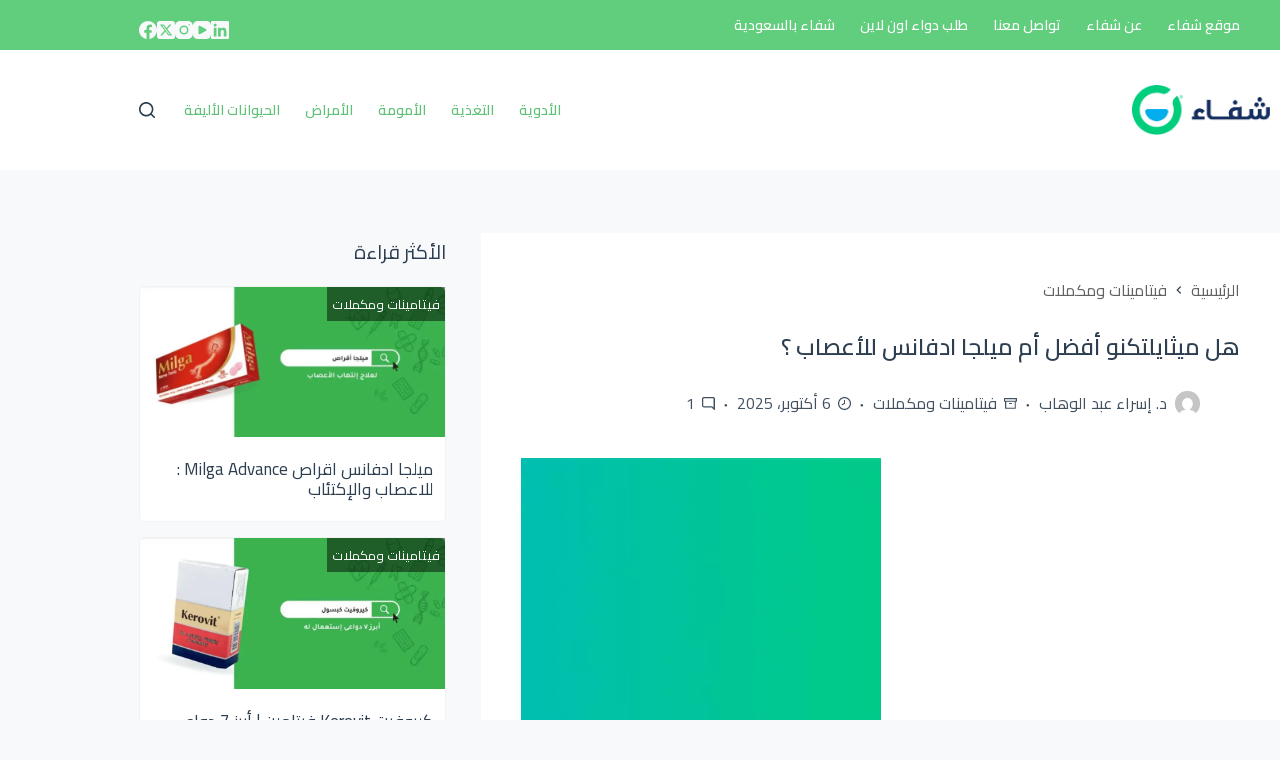

--- FILE ---
content_type: text/html; charset=UTF-8
request_url: https://chefaa.com/blog/%D9%85%D9%8A%D8%AB%D8%A7%D9%8A%D9%84%D8%AA%D9%83%D9%86%D9%88-%D8%A3%D9%81%D8%B6%D9%84-%D8%A3%D9%85-%D9%85%D9%8A%D9%84%D8%AC%D8%A7-%D8%A7%D8%AF%D9%81%D8%A7%D9%86%D8%B3/
body_size: 57112
content:
<!doctype html><html dir="rtl" lang="ar"><head><meta charset="UTF-8"><meta name="viewport" content="width=device-width, initial-scale=1, maximum-scale=5, viewport-fit=cover"><link rel="stylesheet" media="print" onload="this.onload=null;this.media='all';" id="ao_optimized_gfonts" href="https://fonts.googleapis.com/css?family=Cairo:400,500,600,700,900&amp;display=swap"><link rel="profile" href="https://gmpg.org/xfn/11"><meta name='robots' content='index, follow, max-image-preview:large, max-snippet:-1, max-video-preview:-1' />  <script data-cfasync="false" data-pagespeed-no-defer>var gtm4wp_datalayer_name = "dataLayer";
	var dataLayer = dataLayer || [];</script> <link media="all" href="https://chefaa.com/blog/wp-content/cache/autoptimize/1/css/autoptimize_030fecfc82eb7f9b9bfca8b286159c89.css" rel="stylesheet"><title>هل ميثايلتكنو أفضل أم ميلجا ادفانس للأعصاب ؟</title><meta name="description" content="تعرف مع مدونة شفاء ميثايلتكنو أفضل أم ميلجا ادفانس في تقوية الأعصاب وتخفيف حالات التنميل والألم لدى مرضى السكري وغيرهم." /><link rel="canonical" href="https://chefaa.com/blog/ميثايلتكنو-أفضل-أم-ميلجا-ادفانس/" /><meta property="og:locale" content="ar_AR" /><meta property="og:type" content="article" /><meta property="og:title" content="هل ميثايلتكنو أفضل أم ميلجا ادفانس للأعصاب ؟" /><meta property="og:description" content="تعرف مع مدونة شفاء ميثايلتكنو أفضل أم ميلجا ادفانس في تقوية الأعصاب وتخفيف حالات التنميل والألم لدى مرضى السكري وغيرهم." /><meta property="og:url" content="https://chefaa.com/blog/ميثايلتكنو-أفضل-أم-ميلجا-ادفانس/" /><meta property="og:site_name" content="مدونة شفاء الطبية" /><meta property="article:published_time" content="2023-12-14T09:12:43+00:00" /><meta property="article:modified_time" content="2025-10-06T12:07:29+00:00" /><meta property="og:image" content="http://chefaa.com/blog/wp-content/uploads/2023/12/هل-ميثايلتكنو-أفضل-أم-ميلجا-للأعصاب؟.webp" /><meta property="og:image:width" content="730" /><meta property="og:image:height" content="379" /><meta property="og:image:type" content="image/webp" /><meta name="author" content="د. إسراء عبد الوهاب" /><meta name="twitter:card" content="summary_large_image" /><meta name="twitter:label1" content="كُتب بواسطة" /><meta name="twitter:data1" content="د. إسراء عبد الوهاب" /><meta name="twitter:label2" content="وقت القراءة المُقدّر" /><meta name="twitter:data2" content="8 دقائق" /> <script type="application/ld+json" class="yoast-schema-graph">{"@context":"https://schema.org","@graph":[{"@type":"Article","@id":"https://chefaa.com/blog/%d9%85%d9%8a%d8%ab%d8%a7%d9%8a%d9%84%d8%aa%d9%83%d9%86%d9%88-%d8%a3%d9%81%d8%b6%d9%84-%d8%a3%d9%85-%d9%85%d9%8a%d9%84%d8%ac%d8%a7-%d8%a7%d8%af%d9%81%d8%a7%d9%86%d8%b3/#article","isPartOf":{"@id":"https://chefaa.com/blog/%d9%85%d9%8a%d8%ab%d8%a7%d9%8a%d9%84%d8%aa%d9%83%d9%86%d9%88-%d8%a3%d9%81%d8%b6%d9%84-%d8%a3%d9%85-%d9%85%d9%8a%d9%84%d8%ac%d8%a7-%d8%a7%d8%af%d9%81%d8%a7%d9%86%d8%b3/"},"author":{"name":"د. إسراء عبد الوهاب","@id":"https://chefaa.com/blog/#/schema/person/f93a26f723c0236fcd79de3b6c28e73c"},"headline":"هل ميثايلتكنو أفضل أم ميلجا ادفانس للأعصاب ؟","datePublished":"2023-12-14T09:12:43+00:00","dateModified":"2025-10-06T12:07:29+00:00","mainEntityOfPage":{"@id":"https://chefaa.com/blog/%d9%85%d9%8a%d8%ab%d8%a7%d9%8a%d9%84%d8%aa%d9%83%d9%86%d9%88-%d8%a3%d9%81%d8%b6%d9%84-%d8%a3%d9%85-%d9%85%d9%8a%d9%84%d8%ac%d8%a7-%d8%a7%d8%af%d9%81%d8%a7%d9%86%d8%b3/"},"wordCount":18,"commentCount":1,"publisher":{"@id":"https://chefaa.com/blog/#organization"},"image":{"@id":"https://chefaa.com/blog/%d9%85%d9%8a%d8%ab%d8%a7%d9%8a%d9%84%d8%aa%d9%83%d9%86%d9%88-%d8%a3%d9%81%d8%b6%d9%84-%d8%a3%d9%85-%d9%85%d9%8a%d9%84%d8%ac%d8%a7-%d8%a7%d8%af%d9%81%d8%a7%d9%86%d8%b3/#primaryimage"},"thumbnailUrl":"https://chefaa.com/blog/wp-content/uploads/2023/12/هل-ميثايلتكنو-أفضل-أم-ميلجا-للأعصاب؟.webp","keywords":["أسماء أدوية فيتامين ب المركب","أفضل أنواع فيتامين ب المركب في مصر","أفضل حبوب فيتامين B12 واسعارها","أيهما أفضل ميلجا أم ميثايلتكنو","تجربتي مع فيتامين ب المركب","فيتامين ب"],"articleSection":["فيتامينات ومكملات"],"inLanguage":"ar","potentialAction":[{"@type":"CommentAction","name":"Comment","target":["https://chefaa.com/blog/%d9%85%d9%8a%d8%ab%d8%a7%d9%8a%d9%84%d8%aa%d9%83%d9%86%d9%88-%d8%a3%d9%81%d8%b6%d9%84-%d8%a3%d9%85-%d9%85%d9%8a%d9%84%d8%ac%d8%a7-%d8%a7%d8%af%d9%81%d8%a7%d9%86%d8%b3/#respond"]}]},{"@type":"WebPage","@id":"https://chefaa.com/blog/%d9%85%d9%8a%d8%ab%d8%a7%d9%8a%d9%84%d8%aa%d9%83%d9%86%d9%88-%d8%a3%d9%81%d8%b6%d9%84-%d8%a3%d9%85-%d9%85%d9%8a%d9%84%d8%ac%d8%a7-%d8%a7%d8%af%d9%81%d8%a7%d9%86%d8%b3/","url":"https://chefaa.com/blog/%d9%85%d9%8a%d8%ab%d8%a7%d9%8a%d9%84%d8%aa%d9%83%d9%86%d9%88-%d8%a3%d9%81%d8%b6%d9%84-%d8%a3%d9%85-%d9%85%d9%8a%d9%84%d8%ac%d8%a7-%d8%a7%d8%af%d9%81%d8%a7%d9%86%d8%b3/","name":"هل ميثايلتكنو أفضل أم ميلجا ادفانس للأعصاب ؟","isPartOf":{"@id":"https://chefaa.com/blog/#website"},"primaryImageOfPage":{"@id":"https://chefaa.com/blog/%d9%85%d9%8a%d8%ab%d8%a7%d9%8a%d9%84%d8%aa%d9%83%d9%86%d9%88-%d8%a3%d9%81%d8%b6%d9%84-%d8%a3%d9%85-%d9%85%d9%8a%d9%84%d8%ac%d8%a7-%d8%a7%d8%af%d9%81%d8%a7%d9%86%d8%b3/#primaryimage"},"image":{"@id":"https://chefaa.com/blog/%d9%85%d9%8a%d8%ab%d8%a7%d9%8a%d9%84%d8%aa%d9%83%d9%86%d9%88-%d8%a3%d9%81%d8%b6%d9%84-%d8%a3%d9%85-%d9%85%d9%8a%d9%84%d8%ac%d8%a7-%d8%a7%d8%af%d9%81%d8%a7%d9%86%d8%b3/#primaryimage"},"thumbnailUrl":"https://chefaa.com/blog/wp-content/uploads/2023/12/هل-ميثايلتكنو-أفضل-أم-ميلجا-للأعصاب؟.webp","datePublished":"2023-12-14T09:12:43+00:00","dateModified":"2025-10-06T12:07:29+00:00","description":"تعرف مع مدونة شفاء ميثايلتكنو أفضل أم ميلجا ادفانس في تقوية الأعصاب وتخفيف حالات التنميل والألم لدى مرضى السكري وغيرهم.","breadcrumb":{"@id":"https://chefaa.com/blog/%d9%85%d9%8a%d8%ab%d8%a7%d9%8a%d9%84%d8%aa%d9%83%d9%86%d9%88-%d8%a3%d9%81%d8%b6%d9%84-%d8%a3%d9%85-%d9%85%d9%8a%d9%84%d8%ac%d8%a7-%d8%a7%d8%af%d9%81%d8%a7%d9%86%d8%b3/#breadcrumb"},"inLanguage":"ar","potentialAction":[{"@type":"ReadAction","target":["https://chefaa.com/blog/%d9%85%d9%8a%d8%ab%d8%a7%d9%8a%d9%84%d8%aa%d9%83%d9%86%d9%88-%d8%a3%d9%81%d8%b6%d9%84-%d8%a3%d9%85-%d9%85%d9%8a%d9%84%d8%ac%d8%a7-%d8%a7%d8%af%d9%81%d8%a7%d9%86%d8%b3/"]}]},{"@type":"ImageObject","inLanguage":"ar","@id":"https://chefaa.com/blog/%d9%85%d9%8a%d8%ab%d8%a7%d9%8a%d9%84%d8%aa%d9%83%d9%86%d9%88-%d8%a3%d9%81%d8%b6%d9%84-%d8%a3%d9%85-%d9%85%d9%8a%d9%84%d8%ac%d8%a7-%d8%a7%d8%af%d9%81%d8%a7%d9%86%d8%b3/#primaryimage","url":"https://chefaa.com/blog/wp-content/uploads/2023/12/هل-ميثايلتكنو-أفضل-أم-ميلجا-للأعصاب؟.webp","contentUrl":"https://chefaa.com/blog/wp-content/uploads/2023/12/هل-ميثايلتكنو-أفضل-أم-ميلجا-للأعصاب؟.webp","width":730,"height":379,"caption":"سعر ميثايلتكنو وميلجا في مصر"},{"@type":"BreadcrumbList","@id":"https://chefaa.com/blog/%d9%85%d9%8a%d8%ab%d8%a7%d9%8a%d9%84%d8%aa%d9%83%d9%86%d9%88-%d8%a3%d9%81%d8%b6%d9%84-%d8%a3%d9%85-%d9%85%d9%8a%d9%84%d8%ac%d8%a7-%d8%a7%d8%af%d9%81%d8%a7%d9%86%d8%b3/#breadcrumb","itemListElement":[{"@type":"ListItem","position":1,"name":"الرئيسية","item":"https://chefaa.com/blog/"},{"@type":"ListItem","position":2,"name":"فيتامينات ومكملات","item":"https://chefaa.com/blog/%d9%81%d9%8a%d8%aa%d8%a7%d9%85%d9%8a%d9%86%d8%a7%d8%aa-%d9%88%d9%85%d9%83%d9%85%d9%84%d8%a7%d8%aa/"},{"@type":"ListItem","position":3,"name":"هل ميثايلتكنو أفضل أم ميلجا ادفانس للأعصاب ؟"}]},{"@type":"WebSite","@id":"https://chefaa.com/blog/#website","url":"https://chefaa.com/blog/","name":"مدونة شفاء الطبية","description":"كل ما يخص الأدوية والفيتامينات ومنتجات العناية","publisher":{"@id":"https://chefaa.com/blog/#organization"},"potentialAction":[{"@type":"SearchAction","target":{"@type":"EntryPoint","urlTemplate":"https://chefaa.com/blog/?s={search_term_string}"},"query-input":{"@type":"PropertyValueSpecification","valueRequired":true,"valueName":"search_term_string"}}],"inLanguage":"ar"},{"@type":"Organization","@id":"https://chefaa.com/blog/#organization","name":"Chefaa","url":"https://chefaa.com/blog/","logo":{"@type":"ImageObject","inLanguage":"ar","@id":"https://chefaa.com/blog/#/schema/logo/image/","url":"https://chefaa.com/blog/wp-content/uploads/2021/02/120-120-png.png","contentUrl":"https://chefaa.com/blog/wp-content/uploads/2021/02/120-120-png.png","width":120,"height":120,"caption":"Chefaa"},"image":{"@id":"https://chefaa.com/blog/#/schema/logo/image/"}},{"@type":"Person","@id":"https://chefaa.com/blog/#/schema/person/f93a26f723c0236fcd79de3b6c28e73c","name":"د. إسراء عبد الوهاب","description":"مسئولة المحتوي الطبي للأدوية في شفاء ، حاصلة على بكالوريوس العلوم الصيدلية جامعة الأزهر عام ٢٠١٦ ، عملت كصيدلانية بالعديد من الصيدليات الكبرى بالفروع ومراكز الاتصال ومنصات التواصل الاجتماعي المختلفة ، مهتمة بكافة ما يتعلق بالأدوية ومطلعة على أحدث المعلومات الطبية المعتمدة.","url":"https://chefaa.com/blog/author/esraaabdelwahab/"}]}</script> <link rel='dns-prefetch' href='//www.googletagmanager.com' /><link href='https://fonts.gstatic.com' crossorigin='anonymous' rel='preconnect' /><link rel="alternate" type="application/rss+xml" title="مدونة شفاء الطبية &laquo; الخلاصة" href="https://chefaa.com/blog/feed/" /><link rel="alternate" type="application/rss+xml" title="مدونة شفاء الطبية &laquo; خلاصة التعليقات" href="https://chefaa.com/blog/comments/feed/" /><link rel="alternate" type="application/rss+xml" title="مدونة شفاء الطبية &laquo; هل ميثايلتكنو أفضل أم ميلجا ادفانس للأعصاب ؟ خلاصة التعليقات" href="https://chefaa.com/blog/%d9%85%d9%8a%d8%ab%d8%a7%d9%8a%d9%84%d8%aa%d9%83%d9%86%d9%88-%d8%a3%d9%81%d8%b6%d9%84-%d8%a3%d9%85-%d9%85%d9%8a%d9%84%d8%ac%d8%a7-%d8%a7%d8%af%d9%81%d8%a7%d9%86%d8%b3/feed/" /><link rel="alternate" title="oEmbed (JSON)" type="application/json+oembed" href="https://chefaa.com/blog/wp-json/oembed/1.0/embed?url=https%3A%2F%2Fchefaa.com%2Fblog%2F%25d9%2585%25d9%258a%25d8%25ab%25d8%25a7%25d9%258a%25d9%2584%25d8%25aa%25d9%2583%25d9%2586%25d9%2588-%25d8%25a3%25d9%2581%25d8%25b6%25d9%2584-%25d8%25a3%25d9%2585-%25d9%2585%25d9%258a%25d9%2584%25d8%25ac%25d8%25a7-%25d8%25a7%25d8%25af%25d9%2581%25d8%25a7%25d9%2586%25d8%25b3%2F" /><link rel="alternate" title="oEmbed (XML)" type="text/xml+oembed" href="https://chefaa.com/blog/wp-json/oembed/1.0/embed?url=https%3A%2F%2Fchefaa.com%2Fblog%2F%25d9%2585%25d9%258a%25d8%25ab%25d8%25a7%25d9%258a%25d9%2584%25d8%25aa%25d9%2583%25d9%2586%25d9%2588-%25d8%25a3%25d9%2581%25d8%25b6%25d9%2584-%25d8%25a3%25d9%2585-%25d9%2585%25d9%258a%25d9%2584%25d8%25ac%25d8%25a7-%25d8%25a7%25d8%25af%25d9%2581%25d8%25a7%25d9%2586%25d8%25b3%2F&#038;format=xml" /><link rel='stylesheet' id='blocksy-dynamic-global-css' href='https://chefaa.com/blog/wp-content/cache/autoptimize/1/css/autoptimize_single_367b6ba913d5c60f75e5f199d1b3c65f.css' media='all' />  <script defer src="https://www.googletagmanager.com/gtag/js?id=G-DCSMV10PC3"></script> <script defer src="[data-uri]"></script>  <script id="gtmkit-js-before" data-cfasync="false" data-nowprocket="" data-cookieconsent="ignore">window.gtmkit_settings = {"datalayer_name":"dataLayer","console_log":false};
		window.gtmkit_data = {};
		window.dataLayer = window.dataLayer || [];
				
//# sourceURL=gtmkit-js-before</script> <link rel="https://api.w.org/" href="https://chefaa.com/blog/wp-json/" /><link rel="alternate" title="JSON" type="application/json" href="https://chefaa.com/blog/wp-json/wp/v2/posts/26506" /><link rel="EditURI" type="application/rsd+xml" title="RSD" href="https://chefaa.com/blog/xmlrpc.php?rsd" /><meta name="generator" content="WordPress 6.9" /><link rel='shortlink' href='https://chefaa.com/blog/?p=26506' /><meta name="generator" content="Site Kit by Google 1.167.0" /> <script defer src="https://www.googletagmanager.com/gtag/js?id=UA-119751160-2"></script> <script defer src="[data-uri]"></script> 
 <script data-cfasync="false" data-pagespeed-no-defer>var dataLayer_content = {"pagePostType":"post","pagePostType2":"single-post","pageCategory":["%d9%81%d9%8a%d8%aa%d8%a7%d9%85%d9%8a%d9%86%d8%a7%d8%aa-%d9%88%d9%85%d9%83%d9%85%d9%84%d8%a7%d8%aa"],"pageAttributes":["%d8%a3%d8%b3%d9%85%d8%a7%d8%a1-%d8%a3%d8%af%d9%88%d9%8a%d8%a9-%d9%81%d9%8a%d8%aa%d8%a7%d9%85%d9%8a%d9%86-%d8%a8-%d8%a7%d9%84%d9%85%d8%b1%d9%83%d8%a8","%d8%a3%d9%81%d8%b6%d9%84-%d8%a3%d9%86%d9%88%d8%a7%d8%b9-%d9%81%d9%8a%d8%aa%d8%a7%d9%85%d9%8a%d9%86-%d8%a8-%d8%a7%d9%84%d9%85%d8%b1%d9%83%d8%a8-%d9%81%d9%8a-%d9%85%d8%b5%d8%b1","%d8%a3%d9%81%d8%b6%d9%84-%d8%ad%d8%a8%d9%88%d8%a8-%d9%81%d9%8a%d8%aa%d8%a7%d9%85%d9%8a%d9%86-b12-%d9%88%d8%a7%d8%b3%d8%b9%d8%a7%d8%b1%d9%87%d8%a7","%d8%a3%d9%8a%d9%87%d9%85%d8%a7-%d8%a3%d9%81%d8%b6%d9%84-%d9%85%d9%8a%d9%84%d8%ac%d8%a7-%d8%a3%d9%85-%d9%85%d9%8a%d8%ab%d8%a7%d9%8a%d9%84%d8%aa%d9%83%d9%86%d9%88","%d8%aa%d8%ac%d8%b1%d8%a8%d8%aa%d9%8a-%d9%85%d8%b9-%d9%81%d9%8a%d8%aa%d8%a7%d9%85%d9%8a%d9%86-%d8%a8-%d8%a7%d9%84%d9%85%d8%b1%d9%83%d8%a8","%d9%81%d9%8a%d8%aa%d8%a7%d9%85%d9%8a%d9%86-%d8%a8"],"pagePostAuthor":"د. إسراء عبد الوهاب"};
	dataLayer.push( dataLayer_content );</script> <script data-cfasync="false" data-pagespeed-no-defer>(function(w,d,s,l,i){w[l]=w[l]||[];w[l].push({'gtm.start':
new Date().getTime(),event:'gtm.js'});var f=d.getElementsByTagName(s)[0],
j=d.createElement(s),dl=l!='dataLayer'?'&l='+l:'';j.async=true;j.src=
'//www.googletagmanager.com/gtm.js?id='+i+dl;f.parentNode.insertBefore(j,f);
})(window,document,'script','dataLayer','GTM-NGMWDQB');</script> <noscript><link rel='stylesheet' href='https://chefaa.com/blog/wp-content/themes/blocksy/static/bundle/no-scripts.min.css' type='text/css'></noscript><meta name="google-site-verification" content="5VmXPjhuxRDdShFNDr7u_6AHgO0cLvO6hUc2hM4IG2c"><meta name="generator" content="Elementor 3.33.4; features: additional_custom_breakpoints; settings: css_print_method-external, google_font-enabled, font_display-auto"><link rel="icon" href="https://chefaa.com/blog/wp-content/uploads/2022/05/Icon-150x150.png" sizes="32x32" /><link rel="icon" href="https://chefaa.com/blog/wp-content/uploads/2022/05/Icon-300x300.png" sizes="192x192" /><link rel="apple-touch-icon" href="https://chefaa.com/blog/wp-content/uploads/2022/05/Icon-300x300.png" /><meta name="msapplication-TileImage" content="https://chefaa.com/blog/wp-content/uploads/2022/05/Icon-300x300.png" /></head><body class="rtl wp-singular post-template-default single single-post postid-26506 single-format-standard wp-custom-logo wp-embed-responsive wp-theme-blocksy elementor-default elementor-kit-15299 ct-elementor-default-template" data-link="type-3" data-prefix="single_blog_post" data-header="type-1:sticky" data-footer="type-1" itemscope="itemscope" itemtype="https://schema.org/Blog"> <noscript><iframe src="https://www.googletagmanager.com/ns.html?id=GTM-NGMWDQB" height="0" width="0" style="display:none;visibility:hidden" aria-hidden="true"></iframe></noscript> <a class="skip-link screen-reader-text" href="#main">التجاوز إلى المحتوى</a><div class="ct-drawer-canvas" data-location="start"><div id="search-modal" class="ct-panel" data-behaviour="modal" role="dialog" aria-label="نافذة البحث" inert><div class="ct-panel-actions"> <button class="ct-toggle-close" data-type="type-1" aria-label="Close search modal"> <svg class="ct-icon" width="12" height="12" viewBox="0 0 15 15"><path d="M1 15a1 1 0 01-.71-.29 1 1 0 010-1.41l5.8-5.8-5.8-5.8A1 1 0 011.7.29l5.8 5.8 5.8-5.8a1 1 0 011.41 1.41l-5.8 5.8 5.8 5.8a1 1 0 01-1.41 1.41l-5.8-5.8-5.8 5.8A1 1 0 011 15z"/></svg> </button></div><div class="ct-panel-content"><form role="search" method="get" class="ct-search-form"  action="https://chefaa.com/blog/" aria-haspopup="listbox" data-live-results="thumbs"> <input 
 type="search" class="modal-field"		placeholder="ابحث في شفاء"
 value=""
 name="s"
 autocomplete="off"
 title="البحث عن ..."
 aria-label="البحث عن ..."
 ><div class="ct-search-form-controls"> <button type="submit" class="wp-element-button" data-button="icon" aria-label="زر البحث"> <svg class="ct-icon ct-search-button-content" aria-hidden="true" width="15" height="15" viewBox="0 0 15 15"><path d="M14.8,13.7L12,11c0.9-1.2,1.5-2.6,1.5-4.2c0-3.7-3-6.8-6.8-6.8S0,3,0,6.8s3,6.8,6.8,6.8c1.6,0,3.1-0.6,4.2-1.5l2.8,2.8c0.1,0.1,0.3,0.2,0.5,0.2s0.4-0.1,0.5-0.2C15.1,14.5,15.1,14,14.8,13.7z M1.5,6.8c0-2.9,2.4-5.2,5.2-5.2S12,3.9,12,6.8S9.6,12,6.8,12S1.5,9.6,1.5,6.8z"/></svg> <span class="ct-ajax-loader"> <svg viewBox="0 0 24 24"> <circle cx="12" cy="12" r="10" opacity="0.2" fill="none" stroke="currentColor" stroke-miterlimit="10" stroke-width="2"/> <path d="m12,2c5.52,0,10,4.48,10,10" fill="none" stroke="currentColor" stroke-linecap="round" stroke-miterlimit="10" stroke-width="2"> <animateTransform
 attributeName="transform"
 attributeType="XML"
 type="rotate"
 dur="0.6s"
 from="0 12 12"
 to="360 12 12"
 repeatCount="indefinite"
 /> </path> </svg> </span> </button> <input type="hidden" name="ct_post_type" value="post:page"> <input type="hidden" value="00bc840199" class="ct-live-results-nonce"></div><div class="screen-reader-text" aria-live="polite" role="status"> لا توجد نتائج</div></form></div></div><div id="offcanvas" class="ct-panel ct-header" data-behaviour="right-side" role="dialog" aria-label="Offcanvas modal" inert=""><div class="ct-panel-inner"><div class="ct-panel-actions"> <button class="ct-toggle-close" data-type="type-1" aria-label="Close drawer"> <svg class="ct-icon" width="12" height="12" viewBox="0 0 15 15"><path d="M1 15a1 1 0 01-.71-.29 1 1 0 010-1.41l5.8-5.8-5.8-5.8A1 1 0 011.7.29l5.8 5.8 5.8-5.8a1 1 0 011.41 1.41l-5.8 5.8 5.8 5.8a1 1 0 01-1.41 1.41l-5.8-5.8-5.8 5.8A1 1 0 011 15z"/></svg> </button></div><div class="ct-panel-content" data-device="desktop"><div class="ct-panel-content-inner"></div></div><div class="ct-panel-content" data-device="mobile"><div class="ct-panel-content-inner"><nav
 class="mobile-menu menu-container"
 data-id="mobile-menu" data-interaction="click" data-toggle-type="type-1" data-submenu-dots="yes"	aria-label="Mobile Menu"><ul id="menu-mobile-menu" class=""><li id="menu-item-9081" class="menu-item menu-item-type-custom menu-item-object-custom menu-item-9081"><a href="https://chefaa.com/eg-ar/now" class="ct-menu-link">موقع شفاء</a></li><li id="menu-item-9080" class="menu-item menu-item-type-custom menu-item-object-custom menu-item-9080"><a href="https://chefaa.com/eg-ar/about-us" class="ct-menu-link">عن شفاء</a></li><li id="menu-item-9082" class="menu-item menu-item-type-custom menu-item-object-custom menu-item-9082"><a href="https://chefaa.com/eg-ar/contact-us" class="ct-menu-link">تواصل معنا</a></li><li id="menu-item-9083" class="menu-item menu-item-type-custom menu-item-object-custom menu-item-9083"><a href="https://chefaa.com/eg-ar/now/order-medicine-online-prescription" class="ct-menu-link">طلب دواء اون لاين</a></li><li id="menu-item-29627" class="menu-item menu-item-type-custom menu-item-object-custom menu-item-29627"><a href="https://chefaa.com/sa-ar/now" class="ct-menu-link">شفاء بالسعودية</a></li><li id="menu-item-9084" class="menu-item menu-item-type-custom menu-item-object-custom menu-item-9084"><a href="http://chefaa.page.link/getapp" class="ct-menu-link">تحميل تطبيق شفاء</a></li></ul></nav></div></div></div></div></div><div id="main-container"><header id="header" class="ct-header" data-id="type-1" itemscope="" itemtype="https://schema.org/WPHeader"><div data-device="desktop"><div data-row="top" data-column-set="2"><div class="ct-container"><div data-column="start" data-placements="1"><div data-items="primary"><nav
 id="header-menu-1"
 class="header-menu-1 menu-container"
 data-id="menu" data-interaction="hover"	data-menu="type-1"
 data-dropdown="type-1:simple"		data-responsive="no"	itemscope="" itemtype="https://schema.org/SiteNavigationElement"	aria-label="Main Menu"><ul id="menu-main-menu" class="menu"><li id="menu-item-890" class="menu-item menu-item-type-custom menu-item-object-custom menu-item-890"><a href="https://chefaa.com/eg-ar/now" class="ct-menu-link">موقع شفاء</a></li><li id="menu-item-889" class="menu-item menu-item-type-custom menu-item-object-custom menu-item-889"><a href="https://chefaa.com/eg-ar/about-us" class="ct-menu-link">عن شفاء</a></li><li id="menu-item-8152" class="menu-item menu-item-type-custom menu-item-object-custom menu-item-8152"><a href="https://chefaa.com/eg-ar/contact-us" class="ct-menu-link">تواصل معنا</a></li><li id="menu-item-891" class="menu-item menu-item-type-custom menu-item-object-custom menu-item-891"><a href="https://chefaa.com/eg-ar/now/order-medicine-online-prescription" class="ct-menu-link">طلب دواء اون لاين</a></li><li id="menu-item-29624" class="menu-item menu-item-type-custom menu-item-object-custom menu-item-29624"><a href="https://chefaa.com/sa-ar/now" class="ct-menu-link">شفاء بالسعودية</a></li></ul></nav></div></div><div data-column="end" data-placements="1"><div data-items="primary"><div
 class="ct-header-socials "
 data-id="socials"><div class="ct-social-box" data-color="custom" data-icon-size="custom" data-icons-type="simple" > <a href="https://www.linkedin.com/company/getchefaa" data-network="linkedin" aria-label="LinkedIn" rel="nofollow"> <span class="ct-icon-container"> <svg
 width="20px"
 height="20px"
 viewBox="0 0 20 20"
 aria-hidden="true"> <path d="M18.6,0H1.4C0.6,0,0,0.6,0,1.4v17.1C0,19.4,0.6,20,1.4,20h17.1c0.8,0,1.4-0.6,1.4-1.4V1.4C20,0.6,19.4,0,18.6,0z M6,17.1h-3V7.6h3L6,17.1L6,17.1zM4.6,6.3c-1,0-1.7-0.8-1.7-1.7s0.8-1.7,1.7-1.7c0.9,0,1.7,0.8,1.7,1.7C6.3,5.5,5.5,6.3,4.6,6.3z M17.2,17.1h-3v-4.6c0-1.1,0-2.5-1.5-2.5c-1.5,0-1.8,1.2-1.8,2.5v4.7h-3V7.6h2.8v1.3h0c0.4-0.8,1.4-1.5,2.8-1.5c3,0,3.6,2,3.6,4.5V17.1z"/> </svg> </span> </a> <a href="https://www.youtube.com/channel/UCob6HBGRKvmxoUNhqYVda5g" data-network="youtube" aria-label="YouTube" rel="nofollow"> <span class="ct-icon-container"> <svg
 width="20"
 height="20"
 viewbox="0 0 20 20"
 aria-hidden="true"> <path d="M15,0H5C2.2,0,0,2.2,0,5v10c0,2.8,2.2,5,5,5h10c2.8,0,5-2.2,5-5V5C20,2.2,17.8,0,15,0z M14.5,10.9l-6.8,3.8c-0.1,0.1-0.3,0.1-0.5,0.1c-0.5,0-1-0.4-1-1l0,0V6.2c0-0.5,0.4-1,1-1c0.2,0,0.3,0,0.5,0.1l6.8,3.8c0.5,0.3,0.7,0.8,0.4,1.3C14.8,10.6,14.6,10.8,14.5,10.9z"/> </svg> </span> </a> <a href="https://www.instagram.com/chefaa.egypt/" data-network="instagram" aria-label="Instagram" rel="nofollow"> <span class="ct-icon-container"> <svg
 width="20"
 height="20"
 viewBox="0 0 20 20"
 aria-hidden="true"> <circle cx="10" cy="10" r="3.3"/> <path d="M14.2,0H5.8C2.6,0,0,2.6,0,5.8v8.3C0,17.4,2.6,20,5.8,20h8.3c3.2,0,5.8-2.6,5.8-5.8V5.8C20,2.6,17.4,0,14.2,0zM10,15c-2.8,0-5-2.2-5-5s2.2-5,5-5s5,2.2,5,5S12.8,15,10,15z M15.8,5C15.4,5,15,4.6,15,4.2s0.4-0.8,0.8-0.8s0.8,0.4,0.8,0.8S16.3,5,15.8,5z"/> </svg> </span> </a> <a href="https://x.com/Getchefaa" data-network="twitter" aria-label="X (Twitter)" rel="nofollow"> <span class="ct-icon-container"> <svg
 width="20px"
 height="20px"
 viewBox="0 0 20 20"
 aria-hidden="true"> <path d="M2.9 0C1.3 0 0 1.3 0 2.9v14.3C0 18.7 1.3 20 2.9 20h14.3c1.6 0 2.9-1.3 2.9-2.9V2.9C20 1.3 18.7 0 17.1 0H2.9zm13.2 3.8L11.5 9l5.5 7.2h-4.3l-3.3-4.4-3.8 4.4H3.4l5-5.7-5.3-6.7h4.4l3 4 3.5-4h2.1zM14.4 15 6.8 5H5.6l7.7 10h1.1z"/> </svg> </span> </a> <a href="https://www.facebook.com/chefaaegypt" data-network="facebook" aria-label="Facebook" rel="nofollow"> <span class="ct-icon-container"> <svg
 width="20px"
 height="20px"
 viewBox="0 0 20 20"
 aria-hidden="true"> <path d="M20,10.1c0-5.5-4.5-10-10-10S0,4.5,0,10.1c0,5,3.7,9.1,8.4,9.9v-7H5.9v-2.9h2.5V7.9C8.4,5.4,9.9,4,12.2,4c1.1,0,2.2,0.2,2.2,0.2v2.5h-1.3c-1.2,0-1.6,0.8-1.6,1.6v1.9h2.8L13.9,13h-2.3v7C16.3,19.2,20,15.1,20,10.1z"/> </svg> </span> </a></div></div></div></div></div></div><div data-row="middle" data-column-set="2"><div class="ct-container"><div data-column="start" data-placements="1"><div data-items="primary"><div	class="site-branding"
 data-id="logo"		itemscope="itemscope" itemtype="https://schema.org/Organization"> <a href="https://chefaa.com/blog/" class="site-logo-container" rel="home" itemprop="url" ><img width="296" height="107" src="https://chefaa.com/blog/wp-content/uploads/2022/05/chefaa-logo-new-green.webp" class="default-logo" alt="مدونة شفاء الطبية" decoding="async" /></a></div></div></div><div data-column="end" data-placements="1"><div data-items="primary"><nav
 id="header-menu-2"
 class="header-menu-2 menu-container"
 data-id="menu-secondary" data-interaction="click:item"	data-menu="type-2:default"
 data-dropdown="type-1:simple"		data-responsive="no"	itemscope="" itemtype="https://schema.org/SiteNavigationElement"	aria-label="Sites"><ul id="menu-sites" class="menu"><li id="menu-item-15306" class="menu-item menu-item-type-custom menu-item-object-custom menu-item-home menu-item-15306"><a href="https://chefaa.com/blog/" class="ct-menu-link">الأدوية</a></li><li id="menu-item-15305" class="menu-item menu-item-type-custom menu-item-object-custom menu-item-15305"><a href="https://chefaa.com/blog/nutrition/" class="ct-menu-link">التغذية</a></li><li id="menu-item-15307" class="menu-item menu-item-type-custom menu-item-object-custom menu-item-15307"><a href="https://chefaa.com/blog/mommies/" class="ct-menu-link">الأمومة</a></li><li id="menu-item-29628" class="menu-item menu-item-type-custom menu-item-object-custom menu-item-29628"><a href="https://chefaa.com/blog/diseases/" class="ct-menu-link">الأمراض</a></li><li id="menu-item-32352" class="menu-item menu-item-type-custom menu-item-object-custom menu-item-32352"><a href="https://chefaa.com/blog/pets/" class="ct-menu-link">الحيوانات الأليفة</a></li></ul></nav> <button
 class="ct-header-search ct-toggle "
 data-toggle-panel="#search-modal"
 aria-controls="search-modal"
 aria-label="بحث"
 data-label="left"
 data-id="search"> <span class="ct-label ct-hidden-sm ct-hidden-md ct-hidden-lg" aria-hidden="true">بحث</span> <svg class="ct-icon" aria-hidden="true" width="15" height="15" viewBox="0 0 15 15"><path d="M14.8,13.7L12,11c0.9-1.2,1.5-2.6,1.5-4.2c0-3.7-3-6.8-6.8-6.8S0,3,0,6.8s3,6.8,6.8,6.8c1.6,0,3.1-0.6,4.2-1.5l2.8,2.8c0.1,0.1,0.3,0.2,0.5,0.2s0.4-0.1,0.5-0.2C15.1,14.5,15.1,14,14.8,13.7z M1.5,6.8c0-2.9,2.4-5.2,5.2-5.2S12,3.9,12,6.8S9.6,12,6.8,12S1.5,9.6,1.5,6.8z"/></svg></button></div></div></div></div></div><div data-device="mobile"><div class="ct-sticky-container"><div data-sticky="shrink"><div data-row="middle" data-column-set="3"><div class="ct-container"><div data-column="start" data-placements="1"><div data-items="primary"> <button
 class="ct-header-trigger ct-toggle "
 data-toggle-panel="#offcanvas"
 aria-controls="offcanvas"
 data-design="simple"
 data-label="right"
 aria-label="القائمة"
 data-id="trigger"> <span class="ct-label ct-hidden-sm ct-hidden-md ct-hidden-lg" aria-hidden="true">القائمة</span> <svg class="ct-icon" width="18" height="14" viewBox="0 0 18 14" data-type="type-1" aria-hidden="true"> <rect y="0.00" width="18" height="1.7" rx="1"/> <rect y="6.15" width="18" height="1.7" rx="1"/> <rect y="12.3" width="18" height="1.7" rx="1"/> </svg></button></div></div><div data-column="middle"><div data-items=""><div	class="site-branding"
 data-id="logo"		> <a href="https://chefaa.com/blog/" class="site-logo-container" rel="home" itemprop="url" ><img width="296" height="107" src="https://chefaa.com/blog/wp-content/uploads/2022/05/chefaa-logo-new-green.webp" class="default-logo" alt="مدونة شفاء الطبية" decoding="async" /></a></div></div></div><div data-column="end" data-placements="1"><div data-items="primary"> <button
 class="ct-header-search ct-toggle "
 data-toggle-panel="#search-modal"
 aria-controls="search-modal"
 aria-label="بحث"
 data-label="left"
 data-id="search"> <span class="ct-label ct-hidden-sm ct-hidden-md ct-hidden-lg" aria-hidden="true">بحث</span> <svg class="ct-icon" aria-hidden="true" width="15" height="15" viewBox="0 0 15 15"><path d="M14.8,13.7L12,11c0.9-1.2,1.5-2.6,1.5-4.2c0-3.7-3-6.8-6.8-6.8S0,3,0,6.8s3,6.8,6.8,6.8c1.6,0,3.1-0.6,4.2-1.5l2.8,2.8c0.1,0.1,0.3,0.2,0.5,0.2s0.4-0.1,0.5-0.2C15.1,14.5,15.1,14,14.8,13.7z M1.5,6.8c0-2.9,2.4-5.2,5.2-5.2S12,3.9,12,6.8S9.6,12,6.8,12S1.5,9.6,1.5,6.8z"/></svg></button></div></div></div></div><div data-row="bottom" data-column-set="1"><div class="ct-container-fluid"><div data-column="middle"><div data-items=""><div
 class="ct-header-text "
 data-id="text"><div class="entry-content is-layout-flow"><div class="BlogstickCTA"><a href="https://3tvn.adj.st/chefaa.com/eg-ar/now?adj_t=74rhitn&amp;adj_campaign=HeaderEGNow&amp;adj_adgroup=Header&amp;adj_creative=c1" target="_blank" rel="noopener"> خلى طلباتك من الصيدلية اونلاين .. <button style="background-color: #00cd7c; border: white 2px solid; color: white; border-radius: 3px; padding: 2px 2px; cursor: pointer;">حمل التطبيق </button> </a></div></div></div></div></div></div></div></div></div></div></header><main id="main" class="site-main hfeed" itemscope="itemscope" itemtype="https://schema.org/CreativeWork"><div class='ai-viewports ai-viewport-3 ai-insert-15-16036681' style='margin: 8px 0; clear: both;' data-insertion-position='prepend' data-selector='.ai-insert-15-16036681' data-insertion-no-dbg data-code='[base64]' data-block='15'></div><div
 class="ct-container"
 data-sidebar="right"				data-vertical-spacing="top:bottom"><article
 id="post-26506"
 class="post-26506 post type-post status-publish format-standard has-post-thumbnail hentry category-260 tag-5872 tag-5670 tag----b12- tag-5871 tag-5873 tag-185"><div class="hero-section is-width-constrained" data-type="type-1"><header class="entry-header"><nav class="ct-breadcrumbs" data-source="default"  itemscope="" itemtype="https://schema.org/BreadcrumbList"><span class="first-item" itemscope="" itemprop="itemListElement" itemtype="https://schema.org/ListItem"><meta itemprop="position" content="1"><a href="https://chefaa.com/blog/" itemprop="item"><span itemprop="name">الرئيسية</span></a><meta itemprop="url" content="https://chefaa.com/blog/"/><svg class="ct-separator" fill="currentColor" width="8" height="8" viewBox="0 0 8 8" aria-hidden="true" focusable="false"> <path d="M2,6.9L4.8,4L2,1.1L2.6,0l4,4l-4,4L2,6.9z"/> </svg></span><span class="last-item" aria-current="page" itemscope="" itemprop="itemListElement" itemtype="https://schema.org/ListItem"><meta itemprop="position" content="2"><a href="https://chefaa.com/blog/%d9%81%d9%8a%d8%aa%d8%a7%d9%85%d9%8a%d9%86%d8%a7%d8%aa-%d9%88%d9%85%d9%83%d9%85%d9%84%d8%a7%d8%aa/" itemprop="item"><span itemprop="name">فيتامينات ومكملات</span></a><meta itemprop="url" content="https://chefaa.com/blog/%d9%81%d9%8a%d8%aa%d8%a7%d9%85%d9%8a%d9%86%d8%a7%d8%aa-%d9%88%d9%85%d9%83%d9%85%d9%84%d8%a7%d8%aa/"/></span></nav><h1 class="page-title" itemprop="headline">هل ميثايلتكنو أفضل أم ميلجا ادفانس للأعصاب ؟</h1><ul class="entry-meta" data-type="icons:circle" ><li class="meta-author" itemprop="author" itemscope="" itemtype="https://schema.org/Person"><a href="https://chefaa.com/blog/author/esraaabdelwahab/" tabindex="-1" class="ct-media-container-static"><img loading="lazy" src="https://secure.gravatar.com/avatar/e3b57c8cffedb949fd27afe53e1a3467dbeded5c57c0b2fa52cc5c6c8c98dfad?s=50&amp;d=mm&amp;r=g" width="25" height="25" style="height:25px" alt="د. إسراء عبد الوهاب"></a><a class="ct-meta-element-author" href="https://chefaa.com/blog/author/esraaabdelwahab/" title="مقالات بواسطة د. إسراء عبد الوهاب" rel="author" itemprop="url"><span itemprop="name">د. إسراء عبد الوهاب</span></a></li><li class="meta-categories" data-type="simple"><svg width="13" height="13" viewBox="0 0 15 15"><path d="M14.4,1.2H0.6C0.3,1.2,0,1.5,0,1.9V5c0,0.3,0.3,0.6,0.6,0.6h0.6v7.5c0,0.3,0.3,0.6,0.6,0.6h11.2c0.3,0,0.6-0.3,0.6-0.6V5.6h0.6C14.7,5.6,15,5.3,15,5V1.9C15,1.5,14.7,1.2,14.4,1.2z M12.5,12.5h-10V5.6h10V12.5z M13.8,4.4H1.2V2.5h12.5V4.4z M5.6,7.5c0-0.3,0.3-0.6,0.6-0.6h2.5c0.3,0,0.6,0.3,0.6,0.6S9.1,8.1,8.8,8.1H6.2C5.9,8.1,5.6,7.8,5.6,7.5z"/></svg><a href="https://chefaa.com/blog/%d9%81%d9%8a%d8%aa%d8%a7%d9%85%d9%8a%d9%86%d8%a7%d8%aa-%d9%88%d9%85%d9%83%d9%85%d9%84%d8%a7%d8%aa/" rel="tag" class="ct-term-260">فيتامينات ومكملات</a></li><li class="meta-updated-date" itemprop="dateModified"><svg width="13" height="13" viewBox="0 0 15 15"><path d="M7.5,0C3.4,0,0,3.4,0,7.5S3.4,15,7.5,15S15,11.6,15,7.5S11.6,0,7.5,0z M7.5,13.6c-3.4,0-6.1-2.8-6.1-6.1c0-3.4,2.8-6.1,6.1-6.1c3.4,0,6.1,2.8,6.1,6.1C13.6,10.9,10.9,13.6,7.5,13.6z M8.2,4v3.5C8.2,7.8,8,8,7.8,8.1L5.1,9.5C5,9.5,4.9,9.5,4.8,9.5c-0.3,0-0.5-0.1-0.6-0.4C4,8.8,4.1,8.4,4.5,8.3l2.4-1.2V4c0-0.4,0.3-0.7,0.7-0.7S8.2,3.6,8.2,4z"/></svg><time class="ct-meta-element-date" datetime="2025-10-06T15:07:29+03:00">6 أكتوبر، 2025</time></li><li class="meta-comments"><svg width="13" height="13" viewBox="0 0 15 15"><path d="M13.7,14.8L10.9,12H2.2C1,12,0,11,0,9.8l0-7.5C0,1,1,0,2.2,0l10.5,0C14,0,15,1,15,2.2v12c0,0.3-0.2,0.6-0.5,0.7c-0.1,0-0.2,0.1-0.3,0.1C14.1,15,13.9,14.9,13.7,14.8zM2.2,1.5c-0.4,0-0.8,0.3-0.8,0.8v7.5c0,0.4,0.3,0.8,0.8,0.8h9c0.2,0,0.4,0.1,0.5,0.2l1.7,1.7V2.2c0-0.4-0.3-0.8-0.8-0.8H2.2z"/></svg><a href="https://chefaa.com/blog/%d9%85%d9%8a%d8%ab%d8%a7%d9%8a%d9%84%d8%aa%d9%83%d9%86%d9%88-%d8%a3%d9%81%d8%b6%d9%84-%d8%a3%d9%85-%d9%85%d9%8a%d9%84%d8%ac%d8%a7-%d8%a7%d8%af%d9%81%d8%a7%d9%86%d8%b3/#comments">1</a></li></ul></header></div><figure class="ct-featured-image "><div class="ct-media-container"><picture><source data-srcset="https://chefaa.com/blog/wp-content/uploads/2023/12/هل-ميثايلتكنو-أفضل-أم-ميلجا-للأعصاب؟.webp 730w,https://chefaa.com/blog/wp-content/uploads/2023/12/هل-ميثايلتكنو-أفضل-أم-ميلجا-للأعصاب؟-300x156.webp 300w" sizes="(max-width: 730px) 100vw, 730px" type="image/webp"><noscript><img loading="lazy" src="https://chefaa.com/blog/wp-content/uploads/2023/12/هل-ميثايلتكنو-أفضل-أم-ميلجا-للأعصاب؟.webp" height="379" width="730" srcset="https://chefaa.com/blog/wp-content/uploads/2023/12/هل-ميثايلتكنو-أفضل-أم-ميلجا-للأعصاب؟.webp 730w, https://chefaa.com/blog/wp-content/uploads/2023/12/هل-ميثايلتكنو-أفضل-أم-ميلجا-للأعصاب؟-300x156.webp 300w" sizes="(max-width: 730px) 100vw, 730px" class="attachment-medium_large size-medium_large wp-post-image sp-no-webp" alt="ايهما أفضل ميلجا أم ميثايلتكنو" decoding="async" itemprop="image" style="aspect-ratio: 730/379;"  ></noscript><img loading="lazy" src='data:image/svg+xml,%3Csvg%20xmlns=%22http://www.w3.org/2000/svg%22%20viewBox=%220%200%20730%20379%22%3E%3C/svg%3E' data-src="https://chefaa.com/blog/wp-content/uploads/2023/12/هل-ميثايلتكنو-أفضل-أم-ميلجا-للأعصاب؟.webp" height="379" width="730" data-srcset="https://chefaa.com/blog/wp-content/uploads/2023/12/هل-ميثايلتكنو-أفضل-أم-ميلجا-للأعصاب؟.webp 730w, https://chefaa.com/blog/wp-content/uploads/2023/12/هل-ميثايلتكنو-أفضل-أم-ميلجا-للأعصاب؟-300x156.webp 300w" data-sizes="(max-width: 730px) 100vw, 730px" class="lazyload attachment-medium_large size-medium_large wp-post-image sp-no-webp" alt="ايهما أفضل ميلجا أم ميثايلتكنو" decoding="async" itemprop="image" style="aspect-ratio: 730/379;"  > </picture></div><figcaption>سعر ميثايلتكنو وميلجا في مصر</figcaption></figure><div class="entry-content is-layout-flow"><div class='ai-viewports ai-viewport-3 ai-insert-1-67961624' style='margin: 8px 0; clear: both;' data-insertion-position='prepend' data-selector='.ai-insert-1-67961624' data-insertion-no-dbg data-code='[base64]/[base64]' data-block='1'></div><p style="text-align: right">يبدأ الأمر بتنميل في الأطراف والتهاب يؤثر على الحركة، ويشكو من هذه الأعراض مرضى السكري ومرضى التهابات الأعصاب المختلفة مما يدفعهم للبحث عن مكملات فعالة في دعم الأعصاب وتقويتها والحد من الالتهاب والتنميل، وفيما يلي نعرف هل ميثايلتكنو أفضل أم ميلجا ادفانس فهما من أفضل الخيارات الفعالة في هذا الشأن، فتابع القراءة لتكتشف الأفضل وتعرف المزيد من التفاصيل المهمة عنهما.</p><div class="lwptoc lwptoc-inherit" data-smooth-scroll="1" data-smooth-scroll-offset="24"><div class="lwptoc_i"><div class="lwptoc_header"> <b class="lwptoc_title">المحتويات</b> <span class="lwptoc_toggle"> <a href="#" class="lwptoc_toggle_label" data-label="أظهر">أخفي</a> </span></div><div class="lwptoc_items lwptoc_items-visible" style="font-size:100%;"><div class="lwptoc_itemWrap"><div class="lwptoc_item"> <a href="#hl_mythayltknw_afdl_am_mylja_adfans"> <span class="lwptoc_item_label">هل ميثايلتكنو أفضل أم ميلجا ادفانس ؟</span> </a></div></div></div></div></div><h2 style="text-align: right"><span id="hl_mythayltknw_afdl_am_mylja_adfans">هل ميثايلتكنو أفضل أم ميلجا ادفانس ؟</span></h2><div class='code-block code-block-7' style='margin: 8px auto; text-align: center; display: block; clear: both;'> <! -- ad after 1st 100 word --><div style="margin:10px 0;"> <ins class="adsbygoogle"
 style="display:block; text-align:center;"
 data-ad-layout="in-article"
 data-ad-format="fluid"
 data-ad-client="ca-pub-7352432166696270"
 data-ad-slot="6004322794"></ins> <script>(adsbygoogle = window.adsbygoogle || []).push({});</script> </div></div><p style="text-align: right">فيما يلي نتعرف على الفرق بين ميثايلتكنو وميلجا أدفانس من حيث المكونات والسعر وطريقة الاستعمال.</p><h3 style="text-align: right"><span id="mkwnat_mylja_adfans">مكونات ميلجا ادفانس</span></h3><ul><li style="text-align: right"><strong>بنفوتيامين (benfotiamine):</strong> أحد أشكال فيتامين ب1 يعمل على علاج التهاب الأعصاب خاصةً لدى مرضى السكري.</li><li style="text-align: right"><strong>بيريدوكسين (pyridoxine):</strong> أحد أشكال فيتامين ب6 يحد من التهاب الأعصاب ويعزز من إنتاج كريات الدم الحمراء.</li><li style="text-align: right"><strong>سيانوكوبالامين (cyanocobalamin):</strong> أحد أشكال فيتامين ب12 يعزز من صحة الأعصاب ويقي من الالتهابات المسببة للتنيمل كما أنه يحسن من تصنيع كريات الدم الحمراء ويقي من بعض حالات فقر الدم.</li></ul><p style="text-align: right">يحتوي القرص الواحد من ميلجا ادفانس على:</p><p style="text-align: right">فيتامين ب1 بتركيز 300 مجم، وفيتامين ب6 بتركيز 100 مجم وفيتامين ب12 بتركيز 250 ميكروجرام.</p><h3 style="text-align: right"><span id="mkwnat_fytamyn_mythayltknw_fylm">مكونات فيتامين ميثايلتكنو فيلم</span></h3><ul><li style="text-align: right"><strong>ميثيل كوبالامين (Methylcobalamin):</strong> وهو أحد أهم أشكال فيتامين ب12 النشطة يتميز بفاعلية فورية داخل الجسم؛ إذ يبدأ في أداء دوره مباشرةً في الحفاظ على صحة الأعصاب وتعزيز إنتاج كريات الدم الحمراء دزن الحاجة إلى أن يتحول لصورة أخرى.</li></ul><p style="text-align: right">يحتوي الفيلم الواحد من هذا الدواء على تركيز 1000 ميكروجرام من مادة ميثيل كوبالامين.</p><h3 style="text-align: right"><span id="jrt_mylja_adfans">جرعة ميلجا ادفانس</span></h3><p style="text-align: right">الجرعة المعتادة للبالغين هي: 1-2 قرص يوميًا بعد الأكل أو حسب ما يحدده الطبيب، وتؤخذ الجرعة بالفم مع شرب كمية كافية من الماء.</p><p style="text-align: right">لأفضل استفادة من هذه الأقراص وغيرها من المكملات؛ ننصحك باستخدام منبه شفاء ليذكرك بمواعيد أدويتك اليومية لتضمن أفضل التزام بالجرعات مع تنائج فعالة في التخلص من التنميل والألم.</p><h3 style="text-align: right"><span id="jrt_mythayltknw_llasab">جرعة ميثايلتكنو للاعصاب</span></h3><p style="text-align: right">الجرعة المعتادة هي فيلم واحد يوضع فوق أو تحت اللسان مرة يوميًا أو وفقًا لما يحدده الطبيب، وعن طريقة استخدام ميثايلتكنو فهي كالآتي:</p><div class='code-block code-block-12' style='margin: 8px auto; text-align: center; display: block; clear: both;'><div style='width:100%; height:20px;'></div> <a href='https://chefaa.com/eg-ar/now/deals/nivea-care-products-delivered-to-your-doorstep-in-less-than-an-hour-aMKR?utm_source=blogpost&utm_medium=blog&utm_campaign=bihub_nivea_nov'> <noscript><img src='http://chefaa.com/blog/wp-content/uploads/2025/11/Nivea-General-post-AR-2.jpg' width='400px' height="400px"/></noscript><img class="lazyload" src='data:image/svg+xml,%3Csvg%20xmlns=%22http://www.w3.org/2000/svg%22%20viewBox=%220%200%20400%20400%22%3E%3C/svg%3E' data-src='http://chefaa.com/blog/wp-content/uploads/2025/11/Nivea-General-post-AR-2.jpg' width='400px' height="400px"/> </a><div style='width:100%; height:20px;'></div></div><ul><li>يسحب جانبي الغطاء بغرض فتحه.</li><li>يسحب الفيلم ويوضع مباشرةً على اللسان.</li><li>يترك ليذوب بالكامل دون الحاجة إلى بلعه أو شرب الماء.</li></ul><h3 style="text-align: right"><span id="sr_mylja_adfans_fy_msr">سعر ميلجا ادفانس في مصر</span></h3><p style="text-align: right">milga advance سعر هو 100.5 جنيه للعبوة التي تحتوي على 30 قرص (يجدر الإشارة إلى احتمالية تغير سعر الدواء وفقًا لتحديثه بالصيدليات).</p><div class='code-block code-block-8' style='margin: 8px 0; clear: both;'> <! -- ad in mid content --> <ins class="adsbygoogle"
 style="display:block; text-align:center;"
 data-ad-layout="in-article"
 data-ad-format="fluid"
 data-ad-client="ca-pub-7352432166696270"
 data-ad-slot="3511985817"></ins> <script>(adsbygoogle = window.adsbygoogle || []).push({});</script></div><p><noscript><img loading="lazy" decoding="async" class="aligncenter wp-image-18457 size-full" title="ميلجا ادفانس" src="http://chefaa.com/blog/wp-content/uploads/2019/10/%D9%85%D9%8A%D9%84%D8%AC%D8%A7-%D8%A7%D8%AF%D9%81%D8%A7%D9%86%D8%B3.jpeg" alt="ميلجا ادفانس" width="300" height="158"></noscript><img loading="lazy" decoding="async" class="lazyload aligncenter wp-image-18457 size-full" title="ميلجا ادفانس" src='data:image/svg+xml,%3Csvg%20xmlns=%22http://www.w3.org/2000/svg%22%20viewBox=%220%200%20300%20158%22%3E%3C/svg%3E' data-src="http://chefaa.com/blog/wp-content/uploads/2019/10/%D9%85%D9%8A%D9%84%D8%AC%D8%A7-%D8%A7%D8%AF%D9%81%D8%A7%D9%86%D8%B3.jpeg" alt="ميلجا ادفانس" width="300" height="158"></p><p style="text-align: center"><strong><a class="ctaButtonA" style="color: #fff;background-color: #ee5d30;border-color: #fff;border-radius: 6px;padding: 10px" href="https://chefaa.com/eg-ar/nowProduct/milga-advance-30tab-wqzn?utm_source=blogpost&amp;utm_medium=blog&amp;utm_campaign=blogCTAButtND-comparison-26506-P2A-OR-cp2ct15" target="_blank" rel="noopener noreferrer"><span style="color: #fff;padding: 0px 18px;font-size: 14px;line-height: 28px;border-color: #91dda4;border-radius: 6px">اشترِ الآن يصلك خلال 60 دقيقة!</span></a></strong></p><h3 style="text-align: right"><span id="methyltechno_mythayltknw_sr">methyltechno ميثايلتكنو سعر</span></h3><p style="text-align: right">سعر دواء ميثايلتكنو في مصر هو 105 جنيه للعبوة التي تحتوي على 30 فيلم (يجدر الإشارة إلى احتمالية تغير سعر الدواء وفقًا لتحديثه بالصيدليات).</p><p><img fetchpriority="high" fetchpriority="high" decoding="async" class="aligncenter wp-image-26507 size-full" title="ميثايلكنو" src="https://chefaa.com/blog/wp-content/uploads/2023/12/%D9%85%D9%8A%D8%AB%D8%A7%D9%8A%D9%84%D9%83%D9%86%D9%88.jpeg" alt="ميثايلكنو" width="273" height="185"></p><p style="text-align: center"><strong><a class="ctaButtonA" style="color: #fff;background-color: #ee5d30;border-color: #fff;border-radius: 6px;padding: 10px" href="https://chefaa.com/eg-ar/nowProduct/methyltechno-1000-mcg-30-orodissolvable-films-2hmo?utm_source=blogpost&amp;utm_medium=blog&amp;utm_campaign=blogCTAButtND-comparison-26506-P2B-OR-cp2ct15" target="_blank" rel="noopener noreferrer"><span style="color: #fff;padding: 0px 18px;font-size: 14px;line-height: 28px;border-color: #91dda4;border-radius: 6px">اشترِ الآن يصلك خلال 60 دقيقة!</span></a></strong></p><h3 style="text-align: right"><span id="mylja_adfans_dway_alastmal">ميلجا ادفانس دواعي الاستعمال</span></h3><p style="text-align: right">ميلجا أدفانس من إنتاج شركة ايفا فارما (<a href="https://milga.evapharma.com/aboutmilgaadvance" target="_blank" rel="noopener">Eva Pharma</a>) على هيئة أقراص تؤخذ بالفم لها العديد من الفوائد من أهمها:</p><div class='code-block code-block-4' style='margin: 8px 0; clear: both;'> <! -- انتروجرمينا banner in medications  --><div><center> <a href="https://chefaa.com/eg-ar/now/brands/Enterogermina?utm_source=blogpost&utm_medium=blog&utm_campaign=blogBannerEntero"> <noscript><img src= "http://chefaa.com/blog/wp-content/uploads/2025/09/بانر-انتروجيرمينا.webp" ></noscript><img class="lazyload" src='data:image/svg+xml,%3Csvg%20xmlns=%22http://www.w3.org/2000/svg%22%20viewBox=%220%200%20210%20140%22%3E%3C/svg%3E' data-src= "http://chefaa.com/blog/wp-content/uploads/2025/09/بانر-انتروجيرمينا.webp" > </a></center></div></div><ul><li>الوقاية من وعلاج نقص فيتامينات ب1 وب6 وب12 بالجسم.</li><li>الحد من التهاب الأعصاب المسببة لآلام الأطراف خاصةً لدى مرضى السكري.</li><li>الوقاية من بعض حالات فقر الدم.</li><li>دعم وتعزيز الذاكرة.</li><li>تنشيط الجسم وتعزيز الذاكرة.</li><li>الحد من آلام الأعصاب خاصة بالظهر أو الرقبة.</li></ul><h3 style="text-align: right"><span id="mythayltknw_dway_alastmal">ميثايلتكنو دواعي الاستعمال</span></h3><p style="text-align: right">ميثيل تكنو أفلام توضع بالفم من إنتاج نيرهادو (Nerhadou) توفر جرعة مميزة من فيتامين ب12 والتي لها استعمالات متعددة، منها:</p><ul><li>الحد من التهاب واعتلال الأطراف خاصةً في حالات: مرضى السكري، واعتلال الشبكية.</li><li>الحد من الشعور بالحرقة والتنميل المرتبط بالتهابات الأعصاب.</li><li>الوقاية من وعلاج بعض حالات فقر الدم.</li><li>الوقاية من وعلاج نقص فيتامين ب12 دون الحاجة إلى استعمال الحقن.</li><li>عقب الخضوع لاستئصال جزء من المعدة للوقاية من وعلاج نقص فيتامين ب12.</li></ul><h3 style="text-align: right"><span id="adrar_qar_mylja">أضرار عقار ميلجا</span></h3><p style="text-align: right">استعمال هذا الدواء قد يسبب بعض الأعراض غير المرغوب فيها والتي منها:</p><ul><li>التحسس والطفح الجلدي أو الحكة.</li><li>الإسهال.</li><li>الغثيان.</li><li>اضطرابات المعدة أو الأمعاء.</li></ul><h3 style="text-align: right"><span id="adrar_mythayltknw_lasqt">أضرار ميثايلتكنو لاصقة</span></h3><p style="text-align: right">استعمال أفلام ميثيل تكنو قد يسبب بعض الأعراض الجانبية والتي منها:</p><ul><li>الغثيان أو القيء.</li><li>فقدان الشهية.</li><li>الصداع.</li></ul><div class="internal-links-box"><h4></h4><h4><span id="aqra_aydaa"><b>اقرأ</b> أيضاً:</span></h4><ul><li><a href="//chefaa.com/blog/%D9%81%D9%8A%D8%AA%D8%A7%D9%85%D9%8A%D9%86-%D8%A8/">أفضل حقن فيتامين ب للأعصاب فى مصر</a></li><li><a href="//chefaa.com/blog/%D8%A3%D9%81%D8%B6%D9%84-%D8%AD%D8%A8%D9%88%D8%A8-%D9%81%D9%8A%D8%AA%D8%A7%D9%85%D9%8A%D9%86-b12/">أفضل حبوب فيتامين b12 في مصر</a></li><li><a href="//chefaa.com/blog/%D8%A7%D8%B3%D9%85-%D8%A3%D9%82%D9%88%D9%89-%D9%81%D9%8A%D8%AA%D8%A7%D9%85%D9%8A%D9%86-%D9%84%D9%84%D8%A3%D8%B9%D8%B5%D8%A7%D8%A8/">أقوى فيتامين للأعصاب ولمرضى السكرى</a></li><li><a href="//chefaa.com/blog/%D8%A7%D9%88%D9%85%D9%86%D9%8A%D9%81%D9%88%D8%B1%D8%A7-%D8%AD%D9%82%D9%86-omnevora-amp/">اومنيفورا حقن omnevora amp للانتصاب والأعصاب</a></li></ul></div><h3 style="text-align: right"><span id="hl_mythayltknw_afdl_am_mylja_adfans1">هل ميثايلتكنو أفضل أم ميلجا ادفانس؟</span></h3><p style="text-align: right">كم ذكرنا سابقًا يحتوي ميثيل تكنو على فيتامين ب12 أما ميلجا أدفانس فيحتوي على فيتامينات ب1 وب6 وب12، لذا يختلف الأفضل بينهما حسب النقص الموجود بالجسم وحالة المريض، فيمكن تصنيف الأفضل بينهما كما يلي:</p><ul><li style="text-align: right">للحالات التي تحتاج لتناول فيتامينات ب المختلفة وكذلك لمرضى السكري أو للحالات التي تشكو من مشكلات بالأعصاب؛ يفضل تناول ميلجا أدفانس.</li><li style="text-align: right">أما عقب استئصال المعدة وفي حالات نقص فيتامين ب12 فقط بالجسم يفضل تناول ميثيل تكنو.</li></ul><p style="text-align: right">في حال الحاجة لتناول فيتامين ب12 فقط يمكن القول بأن ميثيل تكنو أفضل لما يلي:</p><div class='code-block code-block-5' style='margin: 8px 0; clear: both;'> <! -- Buscopan banner in medications  --><div><center> <a href="https://chefaa.com/eg-ar/now/brands/Buscopan?utm_source=blogpost&utm_medium=blog&utm_campaign=blogBannerBuscopan"> <noscript><img src= "http://chefaa.com/blog/wp-content/uploads/2025/03/Buscopan-Blog-banner.webp" ></noscript><img class="lazyload" src='data:image/svg+xml,%3Csvg%20xmlns=%22http://www.w3.org/2000/svg%22%20viewBox=%220%200%20210%20140%22%3E%3C/svg%3E' data-src= "http://chefaa.com/blog/wp-content/uploads/2025/03/Buscopan-Blog-banner.webp" > </a></center></div></div><ul><li>يتوفر على هيئة أفلام سهلة الاستعمال وسريعة الامتصاص.</li><li>لا يؤثر سلبًا على المعدة ولا يرتبط تناوله بالطعام.</li><li>يحتوي على تركيز ممتاز من فيتامين ب12 مع مادة فعالة لا تحتاج إلى تنشيط داخل الجسم.</li><li>يغني عن استعمال الأمبولات في كثير من الأحيان.</li><li>يستعمل مرة واحدة باليوم وسعره مقارنة بعدد المرات مناسب جدًا.</li></ul><h3 style="text-align: right"><span id="mythayltknw_qbl_am_bd_alakl">ميثايلتكنو قبل أم بعد الأكل؟</span></h3><p style="text-align: right">لا يرتبط تناول ميثيل تكنو بالطعام فهو عبارة عن أفلام توضع بالفلم حتى تذوب بالكامل وتمتص من خلال بطانة الفم لكن يفضل تأخير الطعام قليلًا بعد تناول الجرعة لضمان امتصاصها بالكامل.</p><h3 style="text-align: right"><span id="mythayltknw_hl_yzyd_alwzn">ميثايلتكنو هل يزيد الوزن؟</span></h3><p style="text-align: right">لم يثبت حدوث زيادة مباشرة في الوزن عند استعمال هذا الدواء أو غيره من المكملات التي تحتوي على فيتامين ب12، لكن قد يساهم في علاج بعض حالات فقر الدم المسببة لضعف الشهية مما يساهم في زيادة الوزن بشكل غير مباشر خاصة للحالات التي تشكو من خلل في ذلك.</p><h3 style="text-align: right"><span id="ma_hy_fwayd_mythayltknw">ما هى فوائد ميثايلتكنو؟</span></h3><p style="text-align: right">يوفر جرعة فعالة من فيتامين ب12 دون الحاجة إلى الحقن أو استعمال الأقراص التي تؤثر سلبًا على المعدة، فهو سهل الاستعمال يوضع بالفم حتى يذوب وله فعالية ممتازة في الوقاية من وعلاج نقص فيتامين ب12 بالجسم.</p><h3 style="text-align: right"><span id="mylja_adfans_qbl_alakl_wla_bd_alakl">ميلجا ادفانس قبل الاكل ولا بعد الاكل؟</span></h3><p style="text-align: right">ينصح بتناول الجرعة بعد الوجبة مع كمية كافية من الماء.</p><h3 style="text-align: right"><span id="hl_hbwb_mylja_tzyd_alwzn">هل حبوب ميلجا تزيد الوزن؟</span></h3><p style="text-align: right">لم يثبت حدوث زيادة في الوزن عند استعمال هذه الأقراص لكنها تساهم في علاج بعض حالات الأنيميا المسببة لفقدان الوزن، مما يحسن من الشهية.</p><div class='code-block code-block-6' style='margin: 8px 0; clear: both;'> <! -- Sanafoi April (maalox) --><div><center> <a href="https://chefaa.com/eg-ar/now/deals/boost-your-fasting-and-stay-energized-with-centrum-Uzvl?utm_source=blogpost&utm_medium=blog&utm_campaign=sanafoi_april"> <noscript><img src= "http://chefaa.com/blog/wp-content/uploads/2025/03/maloox-blog.jpg" ></noscript><img class="lazyload" src='data:image/svg+xml,%3Csvg%20xmlns=%22http://www.w3.org/2000/svg%22%20viewBox=%220%200%20210%20140%22%3E%3C/svg%3E' data-src= "http://chefaa.com/blog/wp-content/uploads/2025/03/maloox-blog.jpg" > </a></center></div></div><h3 style="text-align: right"><span id="hl_mylja_aqwy_mqwy_llasab">هل ميلجا اقوي مقوي للاعصاب؟</span></h3><p style="text-align: right">ميلجا أحد أهم المكملات المستخدمة في تقوية وتعزيز صحة الأعصاب، يصفه العديد من الأطباء للحالات المختلفة، لكن يختلف مفهوم الدواء الأقوى حسب كل حالة ونوع شكواها ويحدد الأفضل والأقوى للمريض الطبيب حسب الحالة.</p><p style="text-align: right">إذا كان لديك المزيد من الاستفسارات الدوائية فشاركنا بها في التعليقات أو يمكنك الاستفادة من خدمة اسأل صيدلي المتوفرة على تطبيق شفاء، حيث يرد عليك صيادلة مختصين على مدار 24 ساعة طوال أيام الأسبوع.</p><p style="text-align: center"><strong><a class="ctaButtonA" style="color: #fff;background-color: #ee5d30;border-color: #fff;border-radius: 6px;padding: 10px" href="https://3tvn.adj.st/chefaa.com/eg-ar/now?adj_t=74rhitn&amp;adj_campaign=bloginstallsbanner" target="_blank" rel="noopener noreferrer"><span style="color: #fff;padding: 0px 18px;font-size: 14px;line-height: 28px;border-color: #91dda4;border-radius: 6px">حمل تطبيق شفاء الآن!</span></a></strong></p><p style="text-align: right">بعد أن تعرفنا على إجابة السؤال: ميثايلتكنو أفضل أم ميلجا ادفانس، وعرفنا بأنه قد ترجح كفة ميثايلتكنو في بعض الحالات، إلا أن ميلجا أدفانس أيضًا لا يزال واحد من أهم الخيارات الفعالة والداعمة للأعصاب والتي توصف بكثرة لمرضى السكري وغيرهم.</p><p style="text-align: right">المصادر</p><ul><li><a href="https://chefaa.com/blog/%d8%af%d9%88%d8%a7%d8%a1-%d9%85%d9%8a%d9%84%d8%ac%d8%a7-%d8%a3%d9%82%d8%b1%d8%a7%d8%b5/" target="_blank" rel="noopener">Milga Advance</a></li><li><a href="https://chefaa.com/blog/%d9%85%d9%8a%d8%ab%d8%a7%d9%8a%d9%84%d8%aa%d9%83%d9%86%d9%88-methyltechno/" target="_blank" rel="noopener">Methyl Techno</a></li></ul><div class='code-block code-block-3' style='margin: 8px 0; clear: both;'> <! -- ask pharmacist --><div><center> <a href="https://3tvn.adj.st/?adj_t=74rhitn&adj_campaign=askPharmaEGNow&adj_adgroup=inContent&adj_creative=c1"> <noscript><img src= "http://chefaa.com/blog/wp-content/uploads/2025/08/blog-banner-ask-pharmacist.webp"></noscript><img class="lazyload" src='data:image/svg+xml,%3Csvg%20xmlns=%22http://www.w3.org/2000/svg%22%20viewBox=%220%200%20210%20140%22%3E%3C/svg%3E' data-src= "http://chefaa.com/blog/wp-content/uploads/2025/08/blog-banner-ask-pharmacist.webp"> </a></center></div</div><div class='code-block code-block-16' style='margin: 8px 0; clear: both;'><div style="background-color: #f0f9f2; border-right: 4px solid #60c078; border-radius: 4px; padding: 16px; margin: 20px 0; font-family: Arial, sans-serif; line-height: 1.6; color: #333;"><div style="display: flex; align-items: flex-start;"><div style="color: #60c078; font-size: 20px; margin-left: 12px; margin-top: 2px;">⚠️</div><div><p style="margin: 0 0 8px 0; font-weight: bold; color: #60c078;">تنبيه</p><p style="margin: 0;"> هذه المعلومات لأغراض التوعية فقط ولا تغني عن استشارة الطبيب أو الصيدلي.<br> لا تتناول أي دواء بدون وصفة طبية من متخصص</p></div></div></div></div></div><div class="entry-tags is-width-constrained "><span class="ct-module-title">وسوم</span><div class="entry-tags-items"><a href="https://chefaa.com/blog/tag/%d8%a3%d8%b3%d9%85%d8%a7%d8%a1-%d8%a3%d8%af%d9%88%d9%8a%d8%a9-%d9%81%d9%8a%d8%aa%d8%a7%d9%85%d9%8a%d9%86-%d8%a8-%d8%a7%d9%84%d9%85%d8%b1%d9%83%d8%a8/" rel="tag"><span>#</span> أسماء أدوية فيتامين ب المركب</a><a href="https://chefaa.com/blog/tag/%d8%a3%d9%81%d8%b6%d9%84-%d8%a3%d9%86%d9%88%d8%a7%d8%b9-%d9%81%d9%8a%d8%aa%d8%a7%d9%85%d9%8a%d9%86-%d8%a8-%d8%a7%d9%84%d9%85%d8%b1%d9%83%d8%a8-%d9%81%d9%8a-%d9%85%d8%b5%d8%b1/" rel="tag"><span>#</span> أفضل أنواع فيتامين ب المركب في مصر</a><a href="https://chefaa.com/blog/tag/%d8%a3%d9%81%d8%b6%d9%84-%d8%ad%d8%a8%d9%88%d8%a8-%d9%81%d9%8a%d8%aa%d8%a7%d9%85%d9%8a%d9%86-b12-%d9%88%d8%a7%d8%b3%d8%b9%d8%a7%d8%b1%d9%87%d8%a7/" rel="tag"><span>#</span> أفضل حبوب فيتامين B12 واسعارها</a><a href="https://chefaa.com/blog/tag/%d8%a3%d9%8a%d9%87%d9%85%d8%a7-%d8%a3%d9%81%d8%b6%d9%84-%d9%85%d9%8a%d9%84%d8%ac%d8%a7-%d8%a3%d9%85-%d9%85%d9%8a%d8%ab%d8%a7%d9%8a%d9%84%d8%aa%d9%83%d9%86%d9%88/" rel="tag"><span>#</span> أيهما أفضل ميلجا أم ميثايلتكنو</a><a href="https://chefaa.com/blog/tag/%d8%aa%d8%ac%d8%b1%d8%a8%d8%aa%d9%8a-%d9%85%d8%b9-%d9%81%d9%8a%d8%aa%d8%a7%d9%85%d9%8a%d9%86-%d8%a8-%d8%a7%d9%84%d9%85%d8%b1%d9%83%d8%a8/" rel="tag"><span>#</span> تجربتي مع فيتامين ب المركب</a><a href="https://chefaa.com/blog/tag/%d9%81%d9%8a%d8%aa%d8%a7%d9%85%d9%8a%d9%86-%d8%a8/" rel="tag"><span>#</span> فيتامين ب</a></div></div><div class="ct-share-box is-width-constrained ct-hidden-sm" data-location="bottom" data-type="type-2" > <span class="ct-module-title">شارك المقال</span><div data-color="official" data-icons-type="custom:solid"> <a href="https://www.facebook.com/sharer/sharer.php?u=https%3A%2F%2Fchefaa.com%2Fblog%2F%25d9%2585%25d9%258a%25d8%25ab%25d8%25a7%25d9%258a%25d9%2584%25d8%25aa%25d9%2583%25d9%2586%25d9%2588-%25d8%25a3%25d9%2581%25d8%25b6%25d9%2584-%25d8%25a3%25d9%2585-%25d9%2585%25d9%258a%25d9%2584%25d8%25ac%25d8%25a7-%25d8%25a7%25d8%25af%25d9%2581%25d8%25a7%25d9%2586%25d8%25b3%2F" data-network="facebook" aria-label="Facebook" style="--official-color: #557dbc" rel="noopener noreferrer nofollow"> <span class="ct-icon-container"> <svg
 width="20px"
 height="20px"
 viewBox="0 0 20 20"
 aria-hidden="true"> <path d="M20,10.1c0-5.5-4.5-10-10-10S0,4.5,0,10.1c0,5,3.7,9.1,8.4,9.9v-7H5.9v-2.9h2.5V7.9C8.4,5.4,9.9,4,12.2,4c1.1,0,2.2,0.2,2.2,0.2v2.5h-1.3c-1.2,0-1.6,0.8-1.6,1.6v1.9h2.8L13.9,13h-2.3v7C16.3,19.2,20,15.1,20,10.1z"/> </svg> </span> </a> <a href="https://twitter.com/intent/tweet?url=https%3A%2F%2Fchefaa.com%2Fblog%2F%25d9%2585%25d9%258a%25d8%25ab%25d8%25a7%25d9%258a%25d9%2584%25d8%25aa%25d9%2583%25d9%2586%25d9%2588-%25d8%25a3%25d9%2581%25d8%25b6%25d9%2584-%25d8%25a3%25d9%2585-%25d9%2585%25d9%258a%25d9%2584%25d8%25ac%25d8%25a7-%25d8%25a7%25d8%25af%25d9%2581%25d8%25a7%25d9%2586%25d8%25b3%2F&amp;text=%D9%87%D9%84%20%D9%85%D9%8A%D8%AB%D8%A7%D9%8A%D9%84%D8%AA%D9%83%D9%86%D9%88%20%D8%A3%D9%81%D8%B6%D9%84%20%D8%A3%D9%85%20%D9%85%D9%8A%D9%84%D8%AC%D8%A7%20%D8%A7%D8%AF%D9%81%D8%A7%D9%86%D8%B3%20%D9%84%D9%84%D8%A3%D8%B9%D8%B5%D8%A7%D8%A8%20%D8%9F" data-network="twitter" aria-label="X (Twitter)" style="--official-color: #000000" rel="noopener noreferrer nofollow"> <span class="ct-icon-container"> <svg
 width="20px"
 height="20px"
 viewBox="0 0 20 20"
 aria-hidden="true"> <path d="M2.9 0C1.3 0 0 1.3 0 2.9v14.3C0 18.7 1.3 20 2.9 20h14.3c1.6 0 2.9-1.3 2.9-2.9V2.9C20 1.3 18.7 0 17.1 0H2.9zm13.2 3.8L11.5 9l5.5 7.2h-4.3l-3.3-4.4-3.8 4.4H3.4l5-5.7-5.3-6.7h4.4l3 4 3.5-4h2.1zM14.4 15 6.8 5H5.6l7.7 10h1.1z"/> </svg> </span> </a> <a href="#" data-network="pinterest" aria-label="Pinterest" style="--official-color: #ea575a" rel="noopener noreferrer nofollow"> <span class="ct-icon-container"> <svg
 width="20px"
 height="20px"
 viewBox="0 0 20 20"
 aria-hidden="true"> <path d="M10,0C4.5,0,0,4.5,0,10c0,4.1,2.5,7.6,6,9.2c0-0.7,0-1.5,0.2-2.3c0.2-0.8,1.3-5.4,1.3-5.4s-0.3-0.6-0.3-1.6c0-1.5,0.9-2.6,1.9-2.6c0.9,0,1.3,0.7,1.3,1.5c0,0.9-0.6,2.3-0.9,3.5c-0.3,1.1,0.5,1.9,1.6,1.9c1.9,0,3.2-2.4,3.2-5.3c0-2.2-1.5-3.8-4.2-3.8c-3,0-4.9,2.3-4.9,4.8c0,0.9,0.3,1.5,0.7,2C6,12,6.1,12.1,6,12.4c0,0.2-0.2,0.6-0.2,0.8c-0.1,0.3-0.3,0.3-0.5,0.3c-1.4-0.6-2-2.1-2-3.8c0-2.8,2.4-6.2,7.1-6.2c3.8,0,6.3,2.8,6.3,5.7c0,3.9-2.2,6.9-5.4,6.9c-1.1,0-2.1-0.6-2.4-1.2c0,0-0.6,2.3-0.7,2.7c-0.2,0.8-0.6,1.5-1,2.1C8.1,19.9,9,20,10,20c5.5,0,10-4.5,10-10C20,4.5,15.5,0,10,0z"/> </svg> </span> </a> <a href="https://www.linkedin.com/shareArticle?url=https%3A%2F%2Fchefaa.com%2Fblog%2F%25d9%2585%25d9%258a%25d8%25ab%25d8%25a7%25d9%258a%25d9%2584%25d8%25aa%25d9%2583%25d9%2586%25d9%2588-%25d8%25a3%25d9%2581%25d8%25b6%25d9%2584-%25d8%25a3%25d9%2585-%25d9%2585%25d9%258a%25d9%2584%25d8%25ac%25d8%25a7-%25d8%25a7%25d8%25af%25d9%2581%25d8%25a7%25d9%2586%25d8%25b3%2F&amp;title=%D9%87%D9%84%20%D9%85%D9%8A%D8%AB%D8%A7%D9%8A%D9%84%D8%AA%D9%83%D9%86%D9%88%20%D8%A3%D9%81%D8%B6%D9%84%20%D8%A3%D9%85%20%D9%85%D9%8A%D9%84%D8%AC%D8%A7%20%D8%A7%D8%AF%D9%81%D8%A7%D9%86%D8%B3%20%D9%84%D9%84%D8%A3%D8%B9%D8%B5%D8%A7%D8%A8%20%D8%9F" data-network="linkedin" aria-label="LinkedIn" style="--official-color: #1c86c6" rel="noopener noreferrer nofollow"> <span class="ct-icon-container"> <svg
 width="20px"
 height="20px"
 viewBox="0 0 20 20"
 aria-hidden="true"> <path d="M18.6,0H1.4C0.6,0,0,0.6,0,1.4v17.1C0,19.4,0.6,20,1.4,20h17.1c0.8,0,1.4-0.6,1.4-1.4V1.4C20,0.6,19.4,0,18.6,0z M6,17.1h-3V7.6h3L6,17.1L6,17.1zM4.6,6.3c-1,0-1.7-0.8-1.7-1.7s0.8-1.7,1.7-1.7c0.9,0,1.7,0.8,1.7,1.7C6.3,5.5,5.5,6.3,4.6,6.3z M17.2,17.1h-3v-4.6c0-1.1,0-2.5-1.5-2.5c-1.5,0-1.8,1.2-1.8,2.5v4.7h-3V7.6h2.8v1.3h0c0.4-0.8,1.4-1.5,2.8-1.5c3,0,3.6,2,3.6,4.5V17.1z"/> </svg> </span> </a> <a href="https://t.me/share/url?url=https%3A%2F%2Fchefaa.com%2Fblog%2F%25d9%2585%25d9%258a%25d8%25ab%25d8%25a7%25d9%258a%25d9%2584%25d8%25aa%25d9%2583%25d9%2586%25d9%2588-%25d8%25a3%25d9%2581%25d8%25b6%25d9%2584-%25d8%25a3%25d9%2585-%25d9%2585%25d9%258a%25d9%2584%25d8%25ac%25d8%25a7-%25d8%25a7%25d8%25af%25d9%2581%25d8%25a7%25d9%2586%25d8%25b3%2F&amp;text=%D9%87%D9%84%20%D9%85%D9%8A%D8%AB%D8%A7%D9%8A%D9%84%D8%AA%D9%83%D9%86%D9%88%20%D8%A3%D9%81%D8%B6%D9%84%20%D8%A3%D9%85%20%D9%85%D9%8A%D9%84%D8%AC%D8%A7%20%D8%A7%D8%AF%D9%81%D8%A7%D9%86%D8%B3%20%D9%84%D9%84%D8%A3%D8%B9%D8%B5%D8%A7%D8%A8%20%D8%9F" data-network="telegram" aria-label="Telegram" style="--official-color: #229cce" rel="noopener noreferrer nofollow"> <span class="ct-icon-container"> <svg
 width="20px"
 height="20px"
 viewBox="0 0 20 20"
 aria-hidden="true"> <path d="M19.9,3.1l-3,14.2c-0.2,1-0.8,1.3-1.7,0.8l-4.6-3.4l-2.2,2.1c-0.2,0.2-0.5,0.5-0.9,0.5l0.3-4.7L16.4,5c0.4-0.3-0.1-0.5-0.6-0.2L5.3,11.4L0.7,10c-1-0.3-1-1,0.2-1.5l17.7-6.8C19.5,1.4,20.2,1.9,19.9,3.1z"/> </svg> </span> </a> <a href="whatsapp://send?text=https%3A%2F%2Fchefaa.com%2Fblog%2F%25d9%2585%25d9%258a%25d8%25ab%25d8%25a7%25d9%258a%25d9%2584%25d8%25aa%25d9%2583%25d9%2586%25d9%2588-%25d8%25a3%25d9%2581%25d8%25b6%25d9%2584-%25d8%25a3%25d9%2585-%25d9%2585%25d9%258a%25d9%2584%25d8%25ac%25d8%25a7-%25d8%25a7%25d8%25af%25d9%2581%25d8%25a7%25d9%2586%25d8%25b3%2F" data-network="whatsapp" aria-label="WhatsApp" style="--official-color: #5bba67" rel="noopener noreferrer nofollow"> <span class="ct-icon-container"> <svg
 width="20px"
 height="20px"
 viewBox="0 0 20 20"
 aria-hidden="true"> <path d="M10,0C4.5,0,0,4.5,0,10c0,1.9,0.5,3.6,1.4,5.1L0.1,20l5-1.3C6.5,19.5,8.2,20,10,20c5.5,0,10-4.5,10-10S15.5,0,10,0zM6.6,5.3c0.2,0,0.3,0,0.5,0c0.2,0,0.4,0,0.6,0.4c0.2,0.5,0.7,1.7,0.8,1.8c0.1,0.1,0.1,0.3,0,0.4C8.3,8.2,8.3,8.3,8.1,8.5C8,8.6,7.9,8.8,7.8,8.9C7.7,9,7.5,9.1,7.7,9.4c0.1,0.2,0.6,1.1,1.4,1.7c0.9,0.8,1.7,1.1,2,1.2c0.2,0.1,0.4,0.1,0.5-0.1c0.1-0.2,0.6-0.7,0.8-1c0.2-0.2,0.3-0.2,0.6-0.1c0.2,0.1,1.4,0.7,1.7,0.8s0.4,0.2,0.5,0.3c0.1,0.1,0.1,0.6-0.1,1.2c-0.2,0.6-1.2,1.1-1.7,1.2c-0.5,0-0.9,0.2-3-0.6c-2.5-1-4.1-3.6-4.2-3.7c-0.1-0.2-1-1.3-1-2.6c0-1.2,0.6-1.8,0.9-2.1C6.1,5.4,6.4,5.3,6.6,5.3z"/> </svg> </span> </a> <a href="https://share.flipboard.com/bookmarklet/popout?v=2&amp;title=%D9%87%D9%84%20%D9%85%D9%8A%D8%AB%D8%A7%D9%8A%D9%84%D8%AA%D9%83%D9%86%D9%88%20%D8%A3%D9%81%D8%B6%D9%84%20%D8%A3%D9%85%20%D9%85%D9%8A%D9%84%D8%AC%D8%A7%20%D8%A7%D8%AF%D9%81%D8%A7%D9%86%D8%B3%20%D9%84%D9%84%D8%A3%D8%B9%D8%B5%D8%A7%D8%A8%20%D8%9F&amp;url=https%3A%2F%2Fchefaa.com%2Fblog%2F%25d9%2585%25d9%258a%25d8%25ab%25d8%25a7%25d9%258a%25d9%2584%25d8%25aa%25d9%2583%25d9%2586%25d9%2588-%25d8%25a3%25d9%2581%25d8%25b6%25d9%2584-%25d8%25a3%25d9%2585-%25d9%2585%25d9%258a%25d9%2584%25d8%25ac%25d8%25a7-%25d8%25a7%25d8%25af%25d9%2581%25d8%25a7%25d9%2586%25d8%25b3%2F" data-network="flipboard" aria-label="Flipboard" style="--official-color: #c40812" rel="noopener noreferrer nofollow"> <span class="ct-icon-container"> <svg
 width="20px"
 height="20px"
 viewBox="0 0 20 20"
 aria-hidden="true"> <path d="M0 0v20h20V0H0zm16 8h-4v4H8v4H4V4h12v4z"/> </svg> </span> </a> <a href="/cdn-cgi/l/email-protection#[base64]" data-network="email" aria-label="البريد الإلكتروني" style="--official-color: #392c44" rel="noopener noreferrer nofollow"> <span class="ct-icon-container"> <svg
 width="20"
 height="20"
 viewBox="0 0 20 20"
 aria-hidden="true"> <path d="M10,10.1L0,4.7C0.1,3.2,1.4,2,3,2h14c1.6,0,2.9,1.2,3,2.8L10,10.1z M10,11.8c-0.1,0-0.2,0-0.4-0.1L0,6.4V15c0,1.7,1.3,3,3,3h4.9h4.3H17c1.7,0,3-1.3,3-3V6.4l-9.6,5.2C10.2,11.7,10.1,11.7,10,11.8z"/> </svg> </span> </a></div></div><div class="author-box is-width-constrained ct-hidden-sm" data-type="type-2" > <a href="https://chefaa.com/blog/author/esraaabdelwahab/" class="ct-media-container"><noscript><img loading="lazy" src="https://secure.gravatar.com/avatar/e3b57c8cffedb949fd27afe53e1a3467dbeded5c57c0b2fa52cc5c6c8c98dfad?s=120&amp;d=mm&amp;r=g" width="60" height="60" alt="د. إسراء عبد الوهاب" style="aspect-ratio: 1/1;"></noscript><img class="lazyload" loading="lazy" src='data:image/svg+xml,%3Csvg%20xmlns=%22http://www.w3.org/2000/svg%22%20viewBox=%220%200%2060%2060%22%3E%3C/svg%3E' data-src="https://secure.gravatar.com/avatar/e3b57c8cffedb949fd27afe53e1a3467dbeded5c57c0b2fa52cc5c6c8c98dfad?s=120&amp;d=mm&amp;r=g" width="60" height="60" alt="د. إسراء عبد الوهاب" style="aspect-ratio: 1/1;"> <svg width="18px" height="13px" viewBox="0 0 20 15"> <polygon points="14.5,2 13.6,2.9 17.6,6.9 0,6.9 0,8.1 17.6,8.1 13.6,12.1 14.5,13 20,7.5 "/> </svg> </a><section><h5 class="author-box-name"> د. إسراء عبد الوهاب</h5><div class="author-box-bio"><p>مسئولة المحتوي الطبي للأدوية في شفاء ، حاصلة على بكالوريوس العلوم الصيدلية  جامعة الأزهر عام ٢٠١٦ ، عملت كصيدلانية بالعديد من الصيدليات الكبرى بالفروع ومراكز الاتصال ومنصات التواصل الاجتماعي المختلفة ، مهتمة بكافة ما يتعلق بالأدوية ومطلعة على أحدث المعلومات الطبية المعتمدة.</p></div> <a href="https://chefaa.com/blog/author/esraaabdelwahab/" class="ct-author-box-more">المقالات:&nbsp;694</a></section></div><nav class="post-navigation is-width-constrained ct-hidden-sm" > <a href="https://chefaa.com/blog/%d8%a8%d9%88%d8%af%d9%8a-%d9%84%d9%88%d8%b4%d9%86-%d8%a7%d9%8a%d9%81%d8%a7/" class="nav-item-prev"><figure class="ct-media-container  ct-hidden-sm"><noscript><img loading="lazy" width="300" height="152" src="https://chefaa.com/blog/wp-content/uploads/2023/12/01-2-300x152.webp" class="attachment-medium size-medium wp-post-image" alt="بودي لوشن ايفا" decoding="async" srcset="https://chefaa.com/blog/wp-content/uploads/2023/12/01-2-300x152.webp 300w, https://chefaa.com/blog/wp-content/uploads/2023/12/01-2.webp 750w" sizes="(max-width: 300px) 100vw, 300px" itemprop="image" style="aspect-ratio: 1/1;" /></noscript><img loading="lazy" width="300" height="152" src='data:image/svg+xml,%3Csvg%20xmlns=%22http://www.w3.org/2000/svg%22%20viewBox=%220%200%20300%20152%22%3E%3C/svg%3E' data-src="https://chefaa.com/blog/wp-content/uploads/2023/12/01-2-300x152.webp" class="lazyload attachment-medium size-medium wp-post-image" alt="بودي لوشن ايفا" decoding="async" data-srcset="https://chefaa.com/blog/wp-content/uploads/2023/12/01-2-300x152.webp 300w, https://chefaa.com/blog/wp-content/uploads/2023/12/01-2.webp 750w" data-sizes="(max-width: 300px) 100vw, 300px" itemprop="image" style="aspect-ratio: 1/1;" /><svg width="20px" height="15px" viewBox="0 0 20 15" fill="#ffffff"><polygon points="0,7.5 5.5,13 6.4,12.1 2.4,8.1 20,8.1 20,6.9 2.4,6.9 6.4,2.9 5.5,2 "/></svg></figure><div class="item-content"> <span class="item-label"> ال<span>مقالة</span> السابقة </span> <span class="item-title ct-hidden-sm"> بودي لوشن ايفا :  الأنواع والمميزات والعيوب </span></div> </a> <a href="https://chefaa.com/blog/%d8%a7%d9%84%d9%81%d8%b1%d9%82-%d8%a8%d9%8a%d9%86-%d9%81%d9%84%d9%88%d8%aa%d8%a7%d8%a8-%d8%a7%d9%84%d8%a7%d8%b2%d8%b1%d9%82-%d9%88%d8%a7%d9%84%d8%a7%d8%ae%d8%b6%d8%b1/" class="nav-item-next"><div class="item-content"> <span class="item-label"> ال<span>مقالة</span> التالية </span> <span class="item-title ct-hidden-sm"> ما الفرق بين فلوتاب الازرق والاخضر flutab؟ </span></div><figure class="ct-media-container  ct-hidden-sm"><noscript><img loading="lazy" width="300" height="156" src="https://chefaa.com/blog/wp-content/uploads/2023/12/ما-الفرق-بين-فلوتاب-الازرق-والاخضر-flutab؟-300x156.webp" class="attachment-medium size-medium wp-post-image" alt="الفرق بين فلوتاب الازرق والاخضر" decoding="async" srcset="https://chefaa.com/blog/wp-content/uploads/2023/12/ما-الفرق-بين-فلوتاب-الازرق-والاخضر-flutab؟-300x156.webp 300w, https://chefaa.com/blog/wp-content/uploads/2023/12/ما-الفرق-بين-فلوتاب-الازرق-والاخضر-flutab؟.webp 730w" sizes="(max-width: 300px) 100vw, 300px" itemprop="image" style="aspect-ratio: 1/1;" /></noscript><img loading="lazy" width="300" height="156" src='data:image/svg+xml,%3Csvg%20xmlns=%22http://www.w3.org/2000/svg%22%20viewBox=%220%200%20300%20156%22%3E%3C/svg%3E' data-src="https://chefaa.com/blog/wp-content/uploads/2023/12/ما-الفرق-بين-فلوتاب-الازرق-والاخضر-flutab؟-300x156.webp" class="lazyload attachment-medium size-medium wp-post-image" alt="الفرق بين فلوتاب الازرق والاخضر" decoding="async" data-srcset="https://chefaa.com/blog/wp-content/uploads/2023/12/ما-الفرق-بين-فلوتاب-الازرق-والاخضر-flutab؟-300x156.webp 300w, https://chefaa.com/blog/wp-content/uploads/2023/12/ما-الفرق-بين-فلوتاب-الازرق-والاخضر-flutab؟.webp 730w" data-sizes="(max-width: 300px) 100vw, 300px" itemprop="image" style="aspect-ratio: 1/1;" /><svg width="20px" height="15px" viewBox="0 0 20 15" fill="#ffffff"><polygon points="14.5,2 13.6,2.9 17.6,6.9 0,6.9 0,8.1 17.6,8.1 13.6,12.1 14.5,13 20,7.5 "/></svg></figure> </a></nav></article><aside class="" data-type="type-3" id="sidebar" itemtype="https://schema.org/WPSideBar" itemscope="itemscope"><div class="ct-sidebar"><div class="ct-widget is-layout-flow widget_block" id="block-2"><div class="toptenpostsar"><h3> الأكثر قراءة</h3><div class="popularpost"><div class="popularpostimg"><div class="popularpostimgsora"><noscript><img decoding="async" src="https://chefaa.com/blog/wp-content/uploads/2019/10/%D9%85%D9%8A%D9%84%D8%AC%D8%A7-%D8%A7%D9%82%D8%B1%D8%A7%D8%B5-%D9%84%D9%84%D8%A7%D8%B9%D8%B5%D8%A7%D8%A8-768x378.webp" width="268px" height="131px"></noscript><img class="lazyload" decoding="async" src='data:image/svg+xml,%3Csvg%20xmlns=%22http://www.w3.org/2000/svg%22%20viewBox=%220%200%20268%20131%22%3E%3C/svg%3E' data-src="https://chefaa.com/blog/wp-content/uploads/2019/10/%D9%85%D9%8A%D9%84%D8%AC%D8%A7-%D8%A7%D9%82%D8%B1%D8%A7%D8%B5-%D9%84%D9%84%D8%A7%D8%B9%D8%B5%D8%A7%D8%A8-768x378.webp" width="268px" height="131px"></div><div class="popularpostcategory">فيتامينات ومكملات</div></div><div class="popularpostcontent"><div class="popularposttitle"><a href="https://chefaa.com/blog/دواء-ميلجا-أقراص/">ميلجا ادفانس اقراص Milga Advance : للاعصاب والإكتئاب</a></div><div class="popularpostexrept">ميلجا أقراص Milga من هذه المكملات الشائع إستخدامها لتعويض نقص فيتامين ب وعلاج إلتهاب الأعصاب ....</div></div></div><div class="popularpost"><div class="popularpostimg"><div class="popularpostimgsora"><noscript><img decoding="async" src="https://chefaa.com/blog/wp-content/uploads/2019/09/%D9%83%D9%8A%D8%B1%D9%88%D9%81%D9%8A%D8%AA.webp" width="268px" height="131px"></noscript><img class="lazyload" decoding="async" src='data:image/svg+xml,%3Csvg%20xmlns=%22http://www.w3.org/2000/svg%22%20viewBox=%220%200%20268%20131%22%3E%3C/svg%3E' data-src="https://chefaa.com/blog/wp-content/uploads/2019/09/%D9%83%D9%8A%D8%B1%D9%88%D9%81%D9%8A%D8%AA.webp" width="268px" height="131px"></div><div class="popularpostcategory">فيتامينات ومكملات</div></div><div class="popularpostcontent"><div class="popularposttitle"><a href="https://chefaa.com/blog/دواء-كيروفيت-كبسول/">كيروفيت Kerovit فيتامين | أبرز 7 دواعى إستعمال له</a></div><div class="popularpostexrept">كيروفيت Kerovit من أشهر المكملات الغذائية التى تُستخدم فى علاج نقص الفيتامينات أو المعادن بالجسم ....</div></div></div><div class="popularpost"><div class="popularpostimg"><div class="popularpostimgsora"><noscript><img decoding="async" src="https://chefaa.com/blog/wp-content/uploads/2019/12/%D8%A7%D9%88%D8%B3%D9%88%D9%81%D9%88%D8%B1%D8%AA%D9%8A%D9%86%D9%86-%D9%86%D9%82%D8%B5-%D9%81%D9%8A%D8%AA%D8%A7%D9%85%D9%8A%D9%86-%D8%AF-1024x503.webp" width="268px" height="131px"></noscript><img class="lazyload" decoding="async" src='data:image/svg+xml,%3Csvg%20xmlns=%22http://www.w3.org/2000/svg%22%20viewBox=%220%200%20268%20131%22%3E%3C/svg%3E' data-src="https://chefaa.com/blog/wp-content/uploads/2019/12/%D8%A7%D9%88%D8%B3%D9%88%D9%81%D9%88%D8%B1%D8%AA%D9%8A%D9%86%D9%86-%D9%86%D9%82%D8%B5-%D9%81%D9%8A%D8%AA%D8%A7%D9%85%D9%8A%D9%86-%D8%AF-1024x503.webp" width="268px" height="131px"></div><div class="popularpostcategory">فيتامينات ومكملات</div></div><div class="popularpostcontent"><div class="popularposttitle"><a href="https://chefaa.com/blog/اوسوفورتين-فيتامين-د/">اوسوفورتين 10000 Ossofortin | فيتامين د أقراص</a></div><div class="popularpostexrept">اوسوفورتين Ossofortin هو مكمل غذائى لعلاج نقص فيتامين د الضرورى لبناء العظام والأسنان ....</div></div></div><div class="popularpost"><div class="popularpostimg"><div class="popularpostimgsora"><noscript><img decoding="async" src="https://chefaa.com/blog/wp-content/uploads/2020/04/%D8%AA%D8%B1%D8%A7%D9%8A%D9%83%D8%AA%D9%8A%D9%86-1024x503.webp" width="268px" height="131px"></noscript><img class="lazyload" decoding="async" src='data:image/svg+xml,%3Csvg%20xmlns=%22http://www.w3.org/2000/svg%22%20viewBox=%220%200%20268%20131%22%3E%3C/svg%3E' data-src="https://chefaa.com/blog/wp-content/uploads/2020/04/%D8%AA%D8%B1%D8%A7%D9%8A%D9%83%D8%AA%D9%8A%D9%86-1024x503.webp" width="268px" height="131px"></div><div class="popularpostcategory">أدوية</div></div><div class="popularpostcontent"><div class="popularposttitle"><a href="https://chefaa.com/blog/ترايكتين-triactin/">ترايكتين Cyproheptadine) Triactin) فاتح للشهية لزيادة الوزن</a></div><div class="popularpostexrept">ترايكتين Triactin من أشهر الأدوية التى يتم استعمالها بغرض زيادة الوزن .....</div></div></div><div class="popularpost"><div class="popularpostcontent"><div class="popularposttitle"><a href="https://chefaa.com/blog/زيثرون-xithrone/">زيثرون 500 Xithrone : اقراص مضاد حيوى للالتهابات</a></div><div class="popularpostexrept">زيثرون Xithrone من أشهر المضادات الحيوية التى يصفها الأطباء لعلاج العديد من أنواع الالتهابات  ....</div></div></div><div class="popularpost"><div class="popularpostcontent"><div class="popularposttitle"><a href="https://chefaa.com/blog/سيبروديازول-ciprodiazole/">سيبروديازول :مضاد حيوى لعلاج الإسهال والالتهابات</a></div><div class="popularpostexrept">ًسيبروديازول هو دواء مضاد حيوى ومضاد للطفيليات ويُستخدم في علاج الالتهابات البكتيرية ...</div></div></div><div class="popularpost"><div class="popularpostcontent"><div class="popularposttitle"><a href="https://chefaa.com/blog/فلاجيل/">فلاجيل ٥٠٠ Flagyl | مطهر معوي أقراص وشراب<br> </a></div><div class="popularpostexrept">فلاجيل Flagyl من أشهر الأدوية المستخدمة لعلاج الإسهال والإلتهابات ....</div></div></div><div class="popularpost"><div class="popularpostcontent"><div class="popularposttitle"><a href="https://chefaa.com/blog/هاى-بيوتك-hibiotic/">هاى بيوتك مضاد حيوي واسع المجال للعدوى البكتيرية</a></div><div class="popularpostexrept">فلاجيل Flagyl من أشهر الأدوية المستخدمة لعلاج الإسهال والإلتهابات ....</div></div></div><div class="popularpost"><div class="popularpostcontent"><div class="popularposttitle"><a href="https://chefaa.com/blog/دواء-ثيوتاسيد-التهاب-الاعصاب/"> ثيوتاسيد مركب 600 و 300 لإلتهاب الأعصاب</a></div><div class="popularpostexrept">يتوافر دواء ثيوتاسيد على هيئة أقراص و حقن للوريد ....</div></div></div><div class="popularpost"><div class="popularpostcontent"><div class="popularposttitle"><a href="https://chefaa.com/blog/فيسرالجين-visceralgine/">فيسرالجين Visceralgine لآلام الجهاز الهضمى</a></div><div class="popularpostexrept">فيسرالجين Visceralgine هو دواء يستخدم لعلاج تقلصات البطن ا ....</div></div></div><div class="popularpost"><div class="popularpostcontent"><div class="popularposttitle"><a href="https://chefaa.com/blog/ليبراكس-librax/">ليبراكس للقولون العصبي والمعدة</a></div><div class="popularpostexrept">ليبراكس Librax هو دواء يستخدم فى علاج القرحة الهضمية ومتلازمة القولون العصبي ....</div></div></div><div class="popularpost"><div class="popularpostcontent"><div class="popularposttitle"><a href="https://chefaa.com/blog/جاست-ريج-gast-reg/">جاست ريج لعلاج أعراض القولون وتنظيم حركة الأمعاء</a></div><div class="popularpostexrept">جاست ريج هو دواء يساعد على تنظيم حركة الأمعاء وعلاج المغص والتقلصات ....</div></div></div></div></div><div class="ct-widget is-layout-flow widget_block" id="block-4"><div class="lasttenpostsar" style="text-align: right;"><h3>الموضوعات الأكثر بحثا</h3><div class="lastpost"><div class="lastpostcontent"><div class="lastposttitle"><span style="font-size: 11pt;"><a href="https://chefaa.com/eg-ar/nowProduct/cialis-20-mg-2-tab"> برشام سياليس 20</a></span></div></div></div><div class="lastpost"><div class="lastpostcontent"><div class="lastposttitle"><span style="font-size: 11pt;"><a href="https://chefaa.com/blog/كلوبكس-clopex/">كلوبكس<br> </a></span></div></div></div><div class="lastpost"><div class="lastpostcontent"><div class="lastposttitle"><span style="font-size: 11pt;"><a href="https://chefaa.com/blog/كيوريسيف-curisafe/">كيوريسيف</a></span></div></div></div><div class="lastpost"><div class="lastpostcontent"><div class="lastposttitle"><span style="font-size: 11pt;"><a href="ttps://chefaa.com/blog/تريو-كلار-trio-clar/">تريو كلار</a></span></div></div></div><div class="lastpost"><div class="lastpostcontent"><div class="lastposttitle"><span style="font-size: 11pt;"><a href="https://chefaa.com/blog/ابيكسيدون-apexidone/">ابيكسيدون</a></span></div></div></div><div class="lastpost"><div class="lastpostcontent"><div class="lastposttitle"><span style="font-size: 11pt;"><a href="https://chefaa.com/blog/ترايتون-tritone/">ترايتون</a></span></div></div></div><div class="lastpost"><div class="lastpostcontent"><div class="lastposttitle"><span style="font-size: 11pt;"><a href="https://chefaa.com/blog/دايسينون-dicynone/">دايسينون</a></span></div></div></div><div class="lastpost"><div class="lastpostcontent"><div class="lastposttitle"><span style="font-size: 11pt;"><a href="https://chefaa.com/blog/سيكلو-بروجينوفا-cyclo-progynova/">سيكلو بروجينوفا</a></span></div></div></div><div class="lastpost"><div class="lastpostcontent"><div class="lastposttitle"><span style="font-size: 11pt;"><a href="https://chefaa.com/blog/اولابكس-olapex/">اولابكس<br> </a></span></div></div></div><div class="lastpost"><div class="lastpostcontent"><div class="lastposttitle"><span style="font-size: 11pt;"><a href="https://chefaa.com/blog/برونتو-بلس-pronto-plus/">برونتو بلس</a></span></div></div></div><div class="lastpost"><div class="lastpostcontent"><div class="lastposttitle"><span style="font-size: 11pt;"><a href="https://chefaa.com/blog/برافاماكس-bravamax/">برافاماكس</a></span></div></div></div><div class="lastpost"><div class="lastpostcontent"><div class="lastposttitle"><span style="font-size: 11pt;"><a href="https://chefaa.com/blog/بريدابوكس-predapox/">بريدابوكس</a></span></div></div></div><div class="lastpost"><div class="lastpostcontent"><div class="lastposttitle"><span style="font-size: 11pt;"><a href="https://chefaa.com/blog/ارموويك-armowake/">ارموويك</a></span></div></div></div><div class="lastpost"><div class="lastpostcontent"><div class="lastposttitle"><span style="font-size: 11pt;"><a href="https://chefaa.com/blog/اتروفنت-atrovent/">اتروفنت</a></span></div></div></div><div class="lastpost"><div class="lastpostcontent"><div class="lastposttitle"><span style="font-size: 11pt;"><a href="https://chefaa.com/blog/سانسوفيت-sansovit/">سانسوفيت</a></span></div></div></div><div class="lastpost"><div class="lastpostcontent"><div class="lastposttitle"><span style="font-size: 11pt;"><a href="https://chefaa.com/blog/كلوسيز-closeas/">كلوسيز</a></span></div></div></div><div class="lastpost"><div class="lastpostcontent"><div class="lastposttitle"><span style="font-size: 11pt;"><a href="https://chefaa.com/blog/دواء-انتينال-أقراص/">انتنال</a></span></div></div></div><div class="lastpost"><div class="lastpostcontent"><div class="lastposttitle"><span style="font-size: 11pt;"><a href="https://chefaa.com/blog/ريفاروسبير-rivarospire/">ريفاروسبير</a></span></div></div></div><div class="lastpost"><div class="lastpostcontent"><div class="lastposttitle"><span style="font-size: 11pt;"><a href="https://chefaa.com/blog/زيثروكان-zithrokan/">زيثروكان</a></span></div></div></div><div class="lastpost"><div class="lastpostcontent"><div class="lastposttitle"><span style="font-size: 11pt;"><a href="https://chefaa.com/blog/كونفنتين-conventin/">كونفنتين</a></span></div></div></div><div class="lastpost"><div class="lastpostcontent"><div class="lastposttitle"><span style="font-size: 11pt;"><a href="https://chefaa.com/blog/فلوموكس-flumox/">فلوموكس</a></span></div></div></div><div class="lastpost"><div class="lastpostcontent"><div class="lastposttitle"><span style="font-size: 11pt;"><a href="https://chefaa.com/blog/اركاليون-فورت-arcalion-forte/">اركاليون فورت</a></span></div></div></div><div class="lastpost"><div class="lastpostcontent"><div class="lastposttitle"><span style="font-size: 11pt;"><a href="https://chefaa.com/blog/ديبوفيت-depovit/">ديبوفيت</a></span></div></div></div><div class="lastpost"><div class="lastpostcontent"><div class="lastposttitle"><span style="font-size: 11pt;"><a href="https://chefaa.com/blog/اسبوسيد-aspocid/">اسبوسيد</a></span></div></div></div><div class="lastpost"><div class="lastpostcontent"><div class="lastposttitle"><span style="font-size: 11pt;"><a href="https://chefaa.com/ar/product/zyrtec-10-mg-20-tab"> زيرتك</a></span></div></div></div><div class="lastpost"><div class="lastpostcontent"><div class="lastposttitle"><span style="font-size: 11pt;"><a href="https://chefaa.com/ar/product/telfast-antihistamine-allergy-tablets-180-mg-20-tablets">تلفاست</a></span></div></div></div><div class="lastpost"><div class="lastpostcontent"><div class="lastposttitle"><span style="font-size: 11pt;"><a href="https://chefaa.com/blog/مرهم-فيوسيدين/">كريم فيوسيدين</a></span></div></div></div></div></div><div class="ct-widget is-layout-flow widget_block" id="block-7"><div class="lasttenpostsar" style="text-align: right;"><h3>الموضوعات الأكثر مشاهدة</h3><div class="lastpost"><div class="lastpostcontent"><div class="lastposttitle"><span style="font-size: 11pt;"><a href="https://chefaa.com/eg-ar/nowProduct/panthenol-cream-50-gm">كريم بانثينول للوجه</a></span></div></div></div><div class="lastpost"><div class="lastpostcontent"><div class="lastposttitle"><span style="font-size: 11pt;"><a href="https://chefaa.com/eg-ar/nowProduct/vidrop-drops">فيدروب نقط للاطفال</a></span></div></div></div><div class="lastpost"><div class="lastpostcontent"><div class="lastposttitle"><span style="font-size: 11pt;"><a href="https://chefaa.com/eg-ar/nowProduct/otrivin-nasal-drops-adult-15-ml">قطرة أوتريفين للكبار</a></span></div></div></div><div class="lastpost"><div class="lastpostcontent"><div class="lastposttitle"><span style="font-size: 11pt;"><a href="https://chefaa.com/eg-ar/nowProduct/viagra-100-mg">حبوب فياجرا للرجال</a></span></div></div></div><div class="lastpost"><div class="lastpostcontent"><div class="lastposttitle"><span style="font-size: 11pt;"><a href="https://chefaa.com/eg-ar/nowProduct/novaldol-analgesic-and-pain-killer-1000-mg-15-tablets">اقراص دوليبران</a></span></div></div></div><div class="lastpost"><div class="lastpostcontent"><div class="lastposttitle"><span style="font-size: 11pt;"><a href="https://chefaa.com/eg-ar/nowProduct/carbamide-cream-50-gm">كريم كارباميد</a></span></div></div></div><div class="lastpost"><div class="lastpostcontent"><div class="lastposttitle"><span style="font-size: 11pt;"><a href="https://chefaa.com/eg-ar/nowProduct/zinc-olive-topical-cream-75-gm">كريم زنك اوليف</a></span></div></div></div><div class="lastpost"><div class="lastpostcontent"><div class="lastposttitle"><span style="font-size: 11pt;"><a href="https://chefaa.com/eg-ar/nowProduct/viagra-50-mg">فياجرا ٥٠</a></span></div></div></div><div class="lastpost"><div class="lastpostcontent"><div class="lastposttitle"><span style="font-size: 11pt;"><a href="https://chefaa.com/eg-ar/nowProduct/starkoprex-5-mg-30-tab-imnu">ستاركوبريكس</a></span></div></div></div><div class="lastpost"><div class="lastpostcontent"><div class="lastposttitle"><span style="font-size: 11pt;"><a href="https://chefaa.com/eg-ar/nowProduct/coloverin-d-tablet">كولوفيرين د</a></span></div></div></div></div><div class="ct-widget is-layout-flow widget_block widget_text" id="block-16"><p><a href="https://chefaa.com/eg-ar/page/terms-of-service">شروط الاستخدام</a> | <a href="https://chefaa.com/eg-ar/page/privacy-policy">سياسات الخصوصية</a></p></div></div></aside></div><div class="ct-related-posts-container" ><div class="ct-container"><div
 class="ct-related-posts"
 ><h5 class="ct-module-title"> مقالات مشابهة</h5><div class="ct-related-posts-items" data-layout="grid"><article  itemscope="itemscope" itemtype="https://schema.org/CreativeWork"><div id="post-35806" class="post-35806 post type-post status-publish format-standard has-post-thumbnail hentry category-260 tag-8474 tag-8475 tag-8472 tag-8473 tag-8464"><a class="ct-media-container" href="https://chefaa.com/blog/%d8%a3%d9%81%d8%b6%d9%84-%d9%86%d9%88%d8%b9-%d8%ac%d9%86%d9%83%d9%88-%d8%a8%d9%8a%d9%84%d9%88%d8%a8%d8%a7/" aria-label="ما أفضل نوع جنكو بيلوبا في مصر من الصيدلية؟"><picture><source data-srcset="https://chefaa.com/blog/wp-content/uploads/2025/08/أفضل-نوع-جنكو-بيلوبا-300x152.webp 300w,https://chefaa.com/blog/wp-content/uploads/2025/08/أفضل-نوع-جنكو-بيلوبا.webp 752w" sizes="(max-width: 300px) 100vw, 300px" type="image/webp"><noscript><img loading="lazy" src="https://chefaa.com/blog/wp-content/uploads/2025/08/أفضل-نوع-جنكو-بيلوبا-300x152.webp" height="152" width="300" srcset="https://chefaa.com/blog/wp-content/uploads/2025/08/أفضل-نوع-جنكو-بيلوبا-300x152.webp 300w, https://chefaa.com/blog/wp-content/uploads/2025/08/أفضل-نوع-جنكو-بيلوبا.webp 752w" sizes="(max-width: 300px) 100vw, 300px" class="attachment-medium size-medium wp-post-image sp-no-webp" alt="أفضل نوع جنكو بيلوبا في مصر" decoding="async" itemprop="image" style="aspect-ratio: 2/1;"  ></noscript><img loading="lazy" src='data:image/svg+xml,%3Csvg%20xmlns=%22http://www.w3.org/2000/svg%22%20viewBox=%220%200%20300%20152%22%3E%3C/svg%3E' data-src="https://chefaa.com/blog/wp-content/uploads/2025/08/أفضل-نوع-جنكو-بيلوبا-300x152.webp" height="152" width="300" data-srcset="https://chefaa.com/blog/wp-content/uploads/2025/08/أفضل-نوع-جنكو-بيلوبا-300x152.webp 300w, https://chefaa.com/blog/wp-content/uploads/2025/08/أفضل-نوع-جنكو-بيلوبا.webp 752w" data-sizes="(max-width: 300px) 100vw, 300px" class="lazyload attachment-medium size-medium wp-post-image sp-no-webp" alt="أفضل نوع جنكو بيلوبا في مصر" decoding="async" itemprop="image" style="aspect-ratio: 2/1;"  > </picture></a><h4 class="related-entry-title"><a href="https://chefaa.com/blog/%d8%a3%d9%81%d8%b6%d9%84-%d9%86%d9%88%d8%b9-%d8%ac%d9%86%d9%83%d9%88-%d8%a8%d9%8a%d9%84%d9%88%d8%a8%d8%a7/" rel="bookmark">ما أفضل نوع جنكو بيلوبا في مصر من الصيدلية؟</a></h4></div></article><article  itemscope="itemscope" itemtype="https://schema.org/CreativeWork"><div id="post-35782" class="post-35782 post type-post status-publish format-standard has-post-thumbnail hentry category-260 tag-8471 tag-8376 tag-8469 tag-185 tag-8470"><a class="ct-media-container" href="https://chefaa.com/blog/%d8%a7%d8%b3%d9%85-%d8%a3%d9%82%d9%88%d9%89-%d9%81%d9%8a%d8%aa%d8%a7%d9%85%d9%8a%d9%86-%d9%84%d9%84%d8%a3%d8%b9%d8%b5%d8%a7%d8%a8/" aria-label="ما اسم أقوى فيتامين للأعصاب ولمرضى السكري؟"><picture><source data-srcset="https://chefaa.com/blog/wp-content/uploads/2025/08/أقوى-فيتامين-للأعصاب-300x152.webp 300w,https://chefaa.com/blog/wp-content/uploads/2025/08/أقوى-فيتامين-للأعصاب.webp 752w" sizes="(max-width: 300px) 100vw, 300px" type="image/webp"><noscript><img loading="lazy" src="https://chefaa.com/blog/wp-content/uploads/2025/08/أقوى-فيتامين-للأعصاب-300x152.webp" height="152" width="300" srcset="https://chefaa.com/blog/wp-content/uploads/2025/08/أقوى-فيتامين-للأعصاب-300x152.webp 300w, https://chefaa.com/blog/wp-content/uploads/2025/08/أقوى-فيتامين-للأعصاب.webp 752w" sizes="(max-width: 300px) 100vw, 300px" class="attachment-medium size-medium wp-post-image sp-no-webp" alt="اسم أقوى فيتامين للأعصاب" decoding="async" itemprop="image" style="aspect-ratio: 2/1;"  ></noscript><img loading="lazy" src='data:image/svg+xml,%3Csvg%20xmlns=%22http://www.w3.org/2000/svg%22%20viewBox=%220%200%20300%20152%22%3E%3C/svg%3E' data-src="https://chefaa.com/blog/wp-content/uploads/2025/08/أقوى-فيتامين-للأعصاب-300x152.webp" height="152" width="300" data-srcset="https://chefaa.com/blog/wp-content/uploads/2025/08/أقوى-فيتامين-للأعصاب-300x152.webp 300w, https://chefaa.com/blog/wp-content/uploads/2025/08/أقوى-فيتامين-للأعصاب.webp 752w" data-sizes="(max-width: 300px) 100vw, 300px" class="lazyload attachment-medium size-medium wp-post-image sp-no-webp" alt="اسم أقوى فيتامين للأعصاب" decoding="async" itemprop="image" style="aspect-ratio: 2/1;"  > </picture></a><h4 class="related-entry-title"><a href="https://chefaa.com/blog/%d8%a7%d8%b3%d9%85-%d8%a3%d9%82%d9%88%d9%89-%d9%81%d9%8a%d8%aa%d8%a7%d9%85%d9%8a%d9%86-%d9%84%d9%84%d8%a3%d8%b9%d8%b5%d8%a7%d8%a8/" rel="bookmark">ما اسم أقوى فيتامين للأعصاب ولمرضى السكري؟</a></h4></div></article><article  itemscope="itemscope" itemtype="https://schema.org/CreativeWork"><div id="post-35833" class="post-35833 post type-post status-publish format-standard has-post-thumbnail hentry category-260 tag-ashwagandha-egypt tag-8465 tag-8320 tag-8466 tag-8467 tag-8464"><a class="ct-media-container" href="https://chefaa.com/blog/%d9%83%d8%a8%d8%b3%d9%88%d9%84%d8%a7%d8%aa-%d8%a7%d9%84%d8%a7%d8%b4%d9%88%d8%a7%d8%ac%d9%86%d8%af%d8%a7/" aria-label="ما افضل انواع حبوب وكبسولات الاشواجندا في الصيدلية ؟"><picture><source data-srcset="https://chefaa.com/blog/wp-content/uploads/2025/08/الاشواجندا-حبوب-ashwagandha-300x152.webp 300w,https://chefaa.com/blog/wp-content/uploads/2025/08/الاشواجندا-حبوب-ashwagandha.webp 752w" sizes="(max-width: 300px) 100vw, 300px" type="image/webp"><noscript><img loading="lazy" src="https://chefaa.com/blog/wp-content/uploads/2025/08/الاشواجندا-حبوب-ashwagandha-300x152.webp" height="152" width="300" srcset="https://chefaa.com/blog/wp-content/uploads/2025/08/الاشواجندا-حبوب-ashwagandha-300x152.webp 300w, https://chefaa.com/blog/wp-content/uploads/2025/08/الاشواجندا-حبوب-ashwagandha.webp 752w" sizes="(max-width: 300px) 100vw, 300px" class="attachment-medium size-medium wp-post-image sp-no-webp" alt="كبسولات الاشواجندا في الصيدلية" decoding="async" itemprop="image" style="aspect-ratio: 2/1;"  ></noscript><img loading="lazy" src='data:image/svg+xml,%3Csvg%20xmlns=%22http://www.w3.org/2000/svg%22%20viewBox=%220%200%20300%20152%22%3E%3C/svg%3E' data-src="https://chefaa.com/blog/wp-content/uploads/2025/08/الاشواجندا-حبوب-ashwagandha-300x152.webp" height="152" width="300" data-srcset="https://chefaa.com/blog/wp-content/uploads/2025/08/الاشواجندا-حبوب-ashwagandha-300x152.webp 300w, https://chefaa.com/blog/wp-content/uploads/2025/08/الاشواجندا-حبوب-ashwagandha.webp 752w" data-sizes="(max-width: 300px) 100vw, 300px" class="lazyload attachment-medium size-medium wp-post-image sp-no-webp" alt="كبسولات الاشواجندا في الصيدلية" decoding="async" itemprop="image" style="aspect-ratio: 2/1;"  > </picture></a><h4 class="related-entry-title"><a href="https://chefaa.com/blog/%d9%83%d8%a8%d8%b3%d9%88%d9%84%d8%a7%d8%aa-%d8%a7%d9%84%d8%a7%d8%b4%d9%88%d8%a7%d8%ac%d9%86%d8%af%d8%a7/" rel="bookmark">ما افضل انواع حبوب وكبسولات الاشواجندا في الصيدلية ؟</a></h4></div></article></div></div></div></div><div class="ct-comments-container"><div class="ct-container"><div class="ct-comments" id="comments"><h3 class="ct-comments-title"> تعليق واحد</h3><ol class="ct-comment-list"><li id="comment-42780" class="comment even thread-even depth-1"><article
 class="ct-comment-inner"
 id="ct-comment-inner-42780"
 itemprop="comment" itemscope="" itemtype="https://schema.org/Comment"><footer class="ct-comment-meta"><h4 class="ct-comment-author" itemprop="author" itemscope="" itemtype="https://schema.org/Person"> <cite itemprop="name">سلمي بخيت محمد خميس</cite></h4><div class="ct-comment-meta-data"> <a href="https://chefaa.com/blog/%d9%85%d9%8a%d8%ab%d8%a7%d9%8a%d9%84%d8%aa%d9%83%d9%86%d9%88-%d8%a3%d9%81%d8%b6%d9%84-%d8%a3%d9%85-%d9%85%d9%8a%d9%84%d8%ac%d8%a7-%d8%a7%d8%af%d9%81%d8%a7%d9%86%d8%b3/#comment-42780"><time datetime="2024-04-02T18:08:14+03:00" itemprop="datePublished">2 أبريل، 2024 | 6:08 م</time></a> <a rel="nofollow" class="comment-reply-link" href="#comment-42780" data-commentid="42780" data-postid="26506" data-belowelement="ct-comment-inner-42780" data-respondelement="respond" data-replyto="رد على سلمي بخيت محمد خميس" aria-label="رد على سلمي بخيت محمد خميس">رد</a></div></footer><div class="ct-comment-content entry-content is-layout-flow" itemprop="text"><p>هل ميثايلتكنو أمن للأطفال</p></div></article></li></ol><div id="respond" class="comment-respond"><h2 id="reply-title" class="comment-reply-title">اترك ردّاً<span class="ct-cancel-reply"><a rel="nofollow" id="cancel-comment-reply-link" href="/blog/%D9%85%D9%8A%D8%AB%D8%A7%D9%8A%D9%84%D8%AA%D9%83%D9%86%D9%88-%D8%A3%D9%81%D8%B6%D9%84-%D8%A3%D9%85-%D9%85%D9%8A%D9%84%D8%AC%D8%A7-%D8%A7%D8%AF%D9%81%D8%A7%D9%86%D8%B3/#respond" style="display:none;">إلغاء الرد</a></span></h2><form action="https://chefaa.com/blog/wp-comments-post.php" method="post" id="commentform" class="comment-form has-website-field has-labels-inside"><p class="comment-notes"><span id="email-notes">لن يتم نشر عنوان بريدك الإلكتروني.</span> <span class="required-field-message">الحقول الإلزامية مشار إليها بـ <span class="required">*</span></span></p><p class="comment-form-field-input-author"> <label for="author">الاسم <b class="required">&nbsp;*</b></label> <input id="author" name="author" type="text" value="" size="30" required='required'></p><p class="comment-form-field-input-email"> <label for="email">البريد الإلكتروني <b class="required">&nbsp;*</b></label> <input id="email" name="email" type="text" value="" size="30" required='required'></p><p class="comment-form-field-input-url"> <label for="url">الموقع</label> <input id="url" name="url" type="text" value="" size="30"></p><p class="comment-form-field-textarea"> <label for="comment">أضف تعليقًا<b class="required">&nbsp;*</b></label><textarea id="comment" name="comment" cols="45" rows="8" required="required"></textarea></p><p class="form-submit"><button type="submit" name="submit" id="submit" class="submit" value="إرسال التعليق">إرسال التعليق</button> <input type='hidden' name='comment_post_ID' value='26506' id='comment_post_ID' /> <input type='hidden' name='comment_parent' id='comment_parent' value='0' /></p><p style="display: none;"><input type="hidden" id="akismet_comment_nonce" name="akismet_comment_nonce" value="df98281183" /></p><p style="display: none !important;" class="akismet-fields-container" data-prefix="ak_"><label>&#916;<textarea name="ak_hp_textarea" cols="45" rows="8" maxlength="100"></textarea></label><input type="hidden" id="ak_js_1" name="ak_js" value="228"/><script data-cfasync="false" src="/cdn-cgi/scripts/5c5dd728/cloudflare-static/email-decode.min.js"></script><script defer src="[data-uri]"></script></p></form></div></div></div></div></main><footer id="footer" class="ct-footer" data-id="type-1" itemscope="" itemtype="https://schema.org/WPFooter"><div data-row="bottom"><div class="ct-container"><div data-column="copyright"><div
 class="ct-footer-copyright"
 data-id="copyright"><p>Chefaa Copyright © 2026</p></div></div></div></div></footer></div> <script type="speculationrules">{"prefetch":[{"source":"document","where":{"and":[{"href_matches":"/blog/*"},{"not":{"href_matches":["/blog/wp-*.php","/blog/wp-admin/*","/blog/wp-content/uploads/*","/blog/wp-content/*","/blog/wp-content/plugins/*","/blog/wp-content/themes/blocksy/*","/blog/*\\?(.+)"]}},{"not":{"selector_matches":"a[rel~=\"nofollow\"]"}},{"not":{"selector_matches":".no-prefetch, .no-prefetch a"}}]},"eagerness":"conservative"}]}</script> <script defer src="[data-uri]"></script> <noscript><style>.lazyload{display:none;}</style></noscript><script data-noptimize="1">window.lazySizesConfig=window.lazySizesConfig||{};window.lazySizesConfig.loadMode=1;</script><script defer data-noptimize="1" src='https://chefaa.com/blog/wp-content/plugins/autoptimize/classes/external/js/lazysizes.min.js'></script> <script defer id="rtrar.appLocal-js-extra" src="[data-uri]"></script> <script defer src="https://chefaa.com/blog/wp-content/plugins/real-time-auto-find-and-replace/assets/js/rtafar.local.js" id="rtrar.appLocal-js"></script> <script defer id="ct-scripts-js-extra" src="[data-uri]"></script> <script defer src="https://chefaa.com/blog/wp-content/cache/autoptimize/1/js/autoptimize_single_84bca4fcf4afe2da1fdb96e48aa8812a.js" id="ct-scripts-js"></script> <script defer src="https://chefaa.com/blog/wp-includes/js/comment-reply.min.js" id="comment-reply-js" data-wp-strategy="async" fetchpriority="low"></script> <script defer src="https://chefaa.com/blog/wp-content/plugins/real-time-auto-find-and-replace/assets/js/rtafar.app.min.js" id="rtrar.app-js"></script> <script defer src="https://chefaa.com/blog/wp-content/plugins/luckywp-table-of-contents/front/assets/main.min.js" id="lwptoc-main-js"></script> <script defer src="https://chefaa.com/blog/wp-content/cache/autoptimize/1/js/autoptimize_single_91954b488a9bfcade528d6ff5c7ce83f.js" id="akismet-frontend-js"></script> <script>function b2a(a){var b,c=0,l=0,f="",g=[];if(!a)return a;do{var e=a.charCodeAt(c++);var h=a.charCodeAt(c++);var k=a.charCodeAt(c++);var d=e<<16|h<<8|k;e=63&d>>18;h=63&d>>12;k=63&d>>6;d&=63;g[l++]="ABCDEFGHIJKLMNOPQRSTUVWXYZabcdefghijklmnopqrstuvwxyz0123456789+/=".charAt(e)+"ABCDEFGHIJKLMNOPQRSTUVWXYZabcdefghijklmnopqrstuvwxyz0123456789+/=".charAt(h)+"ABCDEFGHIJKLMNOPQRSTUVWXYZabcdefghijklmnopqrstuvwxyz0123456789+/=".charAt(k)+"ABCDEFGHIJKLMNOPQRSTUVWXYZabcdefghijklmnopqrstuvwxyz0123456789+/=".charAt(d)}while(c<
a.length);return f=g.join(""),b=a.length%3,(b?f.slice(0,b-3):f)+"===".slice(b||3)}function a2b(a){var b,c,l,f={},g=0,e=0,h="",k=String.fromCharCode,d=a.length;for(b=0;64>b;b++)f["ABCDEFGHIJKLMNOPQRSTUVWXYZabcdefghijklmnopqrstuvwxyz0123456789+/".charAt(b)]=b;for(c=0;d>c;c++)for(b=f[a.charAt(c)],g=(g<<6)+b,e+=6;8<=e;)((l=255&g>>>(e-=8))||d-2>c)&&(h+=k(l));return h}b64e=function(a){return btoa(encodeURIComponent(a).replace(/%([0-9A-F]{2})/g,function(b,a){return String.fromCharCode("0x"+a)}))};
b64d=function(a){return decodeURIComponent(atob(a).split("").map(function(a){return"%"+("00"+a.charCodeAt(0).toString(16)).slice(-2)}).join(""))};

ai_front = {"insertion_before":"BEFORE","insertion_after":"AFTER","insertion_prepend":"PREPEND CONTENT","insertion_append":"APPEND CONTENT","insertion_replace_content":"REPLACE CONTENT","insertion_replace_element":"REPLACE ELEMENT","visible":"VISIBLE","hidden":"HIDDEN","fallback":"FALLBACK","automatically_placed":"Automatically placed by AdSense Auto ads code","cancel":"Cancel","use":"Use","add":"Add","parent":"Parent","cancel_element_selection":"Cancel element selection","select_parent_element":"Select parent element","css_selector":"CSS selector","use_current_selector":"Use current selector","element":"ELEMENT","path":"PATH","selector":"SELECTOR"};

var ai_cookie_js=!0,ai_block_class_def="code-block";
/*
 js-cookie v3.0.5 | MIT  JavaScript Cookie v2.2.0
 https://github.com/js-cookie/js-cookie

 Copyright 2006, 2015 Klaus Hartl & Fagner Brack
 Released under the MIT license
*/
if("undefined"!==typeof ai_cookie_js){(function(a,f){"object"===typeof exports&&"undefined"!==typeof module?module.exports=f():"function"===typeof define&&define.amd?define(f):(a="undefined"!==typeof globalThis?globalThis:a||self,function(){var b=a.Cookies,c=a.Cookies=f();c.noConflict=function(){a.Cookies=b;return c}}())})(this,function(){function a(b){for(var c=1;c<arguments.length;c++){var g=arguments[c],e;for(e in g)b[e]=g[e]}return b}function f(b,c){function g(e,d,h){if("undefined"!==typeof document){h=
a({},c,h);"number"===typeof h.expires&&(h.expires=new Date(Date.now()+864E5*h.expires));h.expires&&(h.expires=h.expires.toUTCString());e=encodeURIComponent(e).replace(/%(2[346B]|5E|60|7C)/g,decodeURIComponent).replace(/[()]/g,escape);var l="",k;for(k in h)h[k]&&(l+="; "+k,!0!==h[k]&&(l+="="+h[k].split(";")[0]));return document.cookie=e+"="+b.write(d,e)+l}}return Object.create({set:g,get:function(e){if("undefined"!==typeof document&&(!arguments.length||e)){for(var d=document.cookie?document.cookie.split("; "):
[],h={},l=0;l<d.length;l++){var k=d[l].split("="),p=k.slice(1).join("=");try{var n=decodeURIComponent(k[0]);h[n]=b.read(p,n);if(e===n)break}catch(q){}}return e?h[e]:h}},remove:function(e,d){g(e,"",a({},d,{expires:-1}))},withAttributes:function(e){return f(this.converter,a({},this.attributes,e))},withConverter:function(e){return f(a({},this.converter,e),this.attributes)}},{attributes:{value:Object.freeze(c)},converter:{value:Object.freeze(b)}})}return f({read:function(b){'"'===b[0]&&(b=b.slice(1,-1));
return b.replace(/(%[\dA-F]{2})+/gi,decodeURIComponent)},write:function(b){return encodeURIComponent(b).replace(/%(2[346BF]|3[AC-F]|40|5[BDE]|60|7[BCD])/g,decodeURIComponent)}},{path:"/"})});AiCookies=Cookies.noConflict();function m(a){if(null==a)return a;'"'===a.charAt(0)&&(a=a.slice(1,-1));try{a=JSON.parse(a)}catch(f){}return a}ai_check_block=function(a){var f="undefined"!==typeof ai_debugging;if(null==a)return!0;var b=m(AiCookies.get("aiBLOCKS"));ai_debug_cookie_status="";null==b&&(b={});"undefined"!==
typeof ai_delay_showing_pageviews&&(b.hasOwnProperty(a)||(b[a]={}),b[a].hasOwnProperty("d")||(b[a].d=ai_delay_showing_pageviews,f&&console.log("AI CHECK block",a,"NO COOKIE DATA d, delayed for",ai_delay_showing_pageviews,"pageviews")));if(b.hasOwnProperty(a)){for(var c in b[a]){if("x"==c){var g="",e=document.querySelectorAll('span[data-ai-block="'+a+'"]')[0];"aiHash"in e.dataset&&(g=e.dataset.aiHash);e="";b[a].hasOwnProperty("h")&&(e=b[a].h);f&&console.log("AI CHECK block",a,"x cookie hash",e,"code hash",
g);var d=new Date;d=b[a][c]-Math.round(d.getTime()/1E3);if(0<d&&e==g)return ai_debug_cookie_status=b="closed for "+d+" s = "+Math.round(1E4*d/3600/24)/1E4+" days",f&&console.log("AI CHECK block",a,b),f&&console.log(""),!1;f&&console.log("AI CHECK block",a,"removing x");ai_set_cookie(a,"x","");b[a].hasOwnProperty("i")||b[a].hasOwnProperty("c")||ai_set_cookie(a,"h","")}else if("d"==c){if(0!=b[a][c])return ai_debug_cookie_status=b="delayed for "+b[a][c]+" pageviews",f&&console.log("AI CHECK block",a,
b),f&&console.log(""),!1}else if("i"==c){g="";e=document.querySelectorAll('span[data-ai-block="'+a+'"]')[0];"aiHash"in e.dataset&&(g=e.dataset.aiHash);e="";b[a].hasOwnProperty("h")&&(e=b[a].h);f&&console.log("AI CHECK block",a,"i cookie hash",e,"code hash",g);if(0==b[a][c]&&e==g)return ai_debug_cookie_status=b="max impressions reached",f&&console.log("AI CHECK block",a,b),f&&console.log(""),!1;if(0>b[a][c]&&e==g){d=new Date;d=-b[a][c]-Math.round(d.getTime()/1E3);if(0<d)return ai_debug_cookie_status=
b="max imp. reached ("+Math.round(1E4*d/24/3600)/1E4+" days = "+d+" s)",f&&console.log("AI CHECK block",a,b),f&&console.log(""),!1;f&&console.log("AI CHECK block",a,"removing i");ai_set_cookie(a,"i","");b[a].hasOwnProperty("c")||b[a].hasOwnProperty("x")||(f&&console.log("AI CHECK block",a,"cookie h removed"),ai_set_cookie(a,"h",""))}}if("ipt"==c&&0==b[a][c]&&(d=new Date,g=Math.round(d.getTime()/1E3),d=b[a].it-g,0<d))return ai_debug_cookie_status=b="max imp. per time reached ("+Math.round(1E4*d/24/
3600)/1E4+" days = "+d+" s)",f&&console.log("AI CHECK block",a,b),f&&console.log(""),!1;if("c"==c){g="";e=document.querySelectorAll('span[data-ai-block="'+a+'"]')[0];"aiHash"in e.dataset&&(g=e.dataset.aiHash);e="";b[a].hasOwnProperty("h")&&(e=b[a].h);f&&console.log("AI CHECK block",a,"c cookie hash",e,"code hash",g);if(0==b[a][c]&&e==g)return ai_debug_cookie_status=b="max clicks reached",f&&console.log("AI CHECK block",a,b),f&&console.log(""),!1;if(0>b[a][c]&&e==g){d=new Date;d=-b[a][c]-Math.round(d.getTime()/
1E3);if(0<d)return ai_debug_cookie_status=b="max clicks reached ("+Math.round(1E4*d/24/3600)/1E4+" days = "+d+" s)",f&&console.log("AI CHECK block",a,b),f&&console.log(""),!1;f&&console.log("AI CHECK block",a,"removing c");ai_set_cookie(a,"c","");b[a].hasOwnProperty("i")||b[a].hasOwnProperty("x")||(f&&console.log("AI CHECK block",a,"cookie h removed"),ai_set_cookie(a,"h",""))}}if("cpt"==c&&0==b[a][c]&&(d=new Date,g=Math.round(d.getTime()/1E3),d=b[a].ct-g,0<d))return ai_debug_cookie_status=b="max clicks per time reached ("+
Math.round(1E4*d/24/3600)/1E4+" days = "+d+" s)",f&&console.log("AI CHECK block",a,b),f&&console.log(""),!1}if(b.hasOwnProperty("G")&&b.G.hasOwnProperty("cpt")&&0==b.G.cpt&&(d=new Date,g=Math.round(d.getTime()/1E3),d=b.G.ct-g,0<d))return ai_debug_cookie_status=b="max global clicks per time reached ("+Math.round(1E4*d/24/3600)/1E4+" days = "+d+" s)",f&&console.log("AI CHECK GLOBAL",b),f&&console.log(""),!1}ai_debug_cookie_status="OK";f&&console.log("AI CHECK block",a,"OK");f&&console.log("");return!0};
ai_check_and_insert_block=function(a,f){var b="undefined"!==typeof ai_debugging;if(null==a)return!0;var c=document.getElementsByClassName(f);if(c.length){c=c[0];var g=c.closest("."+ai_block_class_def),e=ai_check_block(a);!e&&0!=parseInt(c.getAttribute("limits-fallback"))&&c.hasAttribute("data-fallback-code")&&(b&&console.log("AI CHECK FAILED, INSERTING FALLBACK BLOCK",c.getAttribute("limits-fallback")),c.setAttribute("data-code",c.getAttribute("data-fallback-code")),null!=g&&g.hasAttribute("data-ai")&&
c.hasAttribute("fallback-tracking")&&c.hasAttribute("fallback_level")&&g.setAttribute("data-ai-"+c.getAttribute("fallback_level"),c.getAttribute("fallback-tracking")),e=!0);c.removeAttribute("data-selector");e?(ai_insert_code(c),g&&(b=g.querySelectorAll(".ai-debug-block"),b.length&&(g.classList.remove("ai-list-block"),g.classList.remove("ai-list-block-ip"),g.classList.remove("ai-list-block-filter"),g.style.visibility="",g.classList.contains("ai-remove-position")&&(g.style.position="")))):(b=c.closest("div[data-ai]"),
null!=b&&"undefined"!=typeof b.getAttribute("data-ai")&&(e=JSON.parse(b64d(b.getAttribute("data-ai"))),"undefined"!==typeof e&&e.constructor===Array&&(e[1]="",b.setAttribute("data-ai",b64e(JSON.stringify(e))))),g&&(b=g.querySelectorAll(".ai-debug-block"),b.length&&(g.classList.remove("ai-list-block"),g.classList.remove("ai-list-block-ip"),g.classList.remove("ai-list-block-filter"),g.style.visibility="",g.classList.contains("ai-remove-position")&&(g.style.position=""))));c.classList.remove(f)}c=document.querySelectorAll("."+
f+"-dbg");g=0;for(b=c.length;g<b;g++)e=c[g],e.querySelector(".ai-status").textContent=ai_debug_cookie_status,e.querySelector(".ai-cookie-data").textContent=ai_get_cookie_text(a),e.classList.remove(f+"-dbg")};ai_load_cookie=function(){var a="undefined"!==typeof ai_debugging,f=m(AiCookies.get("aiBLOCKS"));null==f&&(f={},a&&console.log("AI COOKIE NOT PRESENT"));a&&console.log("AI COOKIE LOAD",f);return f};ai_set_cookie=function(a,f,b){var c="undefined"!==typeof ai_debugging;c&&console.log("AI COOKIE SET block:",
a,"property:",f,"value:",b);var g=ai_load_cookie();if(""===b){if(g.hasOwnProperty(a)){delete g[a][f];a:{f=g[a];for(e in f)if(f.hasOwnProperty(e)){var e=!1;break a}e=!0}e&&delete g[a]}}else g.hasOwnProperty(a)||(g[a]={}),g[a][f]=b;0===Object.keys(g).length&&g.constructor===Object?(AiCookies.remove("aiBLOCKS"),c&&console.log("AI COOKIE REMOVED")):AiCookies.set("aiBLOCKS",JSON.stringify(g),{expires:365,path:"/"});if(c)if(a=m(AiCookies.get("aiBLOCKS")),"undefined"!=typeof a){console.log("AI COOKIE NEW",
a);console.log("AI COOKIE DATA:");for(var d in a){for(var h in a[d])"x"==h?(c=new Date,c=a[d][h]-Math.round(c.getTime()/1E3),console.log("  BLOCK",d,"closed for",c,"s = ",Math.round(1E4*c/3600/24)/1E4,"days")):"d"==h?console.log("  BLOCK",d,"delayed for",a[d][h],"pageviews"):"e"==h?console.log("  BLOCK",d,"show every",a[d][h],"pageviews"):"i"==h?(e=a[d][h],0<=e?console.log("  BLOCK",d,a[d][h],"impressions until limit"):(c=new Date,c=-e-Math.round(c.getTime()/1E3),console.log("  BLOCK",d,"max impressions, closed for",
c,"s =",Math.round(1E4*c/3600/24)/1E4,"days"))):"ipt"==h?console.log("  BLOCK",d,a[d][h],"impressions until limit per time period"):"it"==h?(c=new Date,c=a[d][h]-Math.round(c.getTime()/1E3),console.log("  BLOCK",d,"impressions limit expiration in",c,"s =",Math.round(1E4*c/3600/24)/1E4,"days")):"c"==h?(e=a[d][h],0<=e?console.log("  BLOCK",d,e,"clicks until limit"):(c=new Date,c=-e-Math.round(c.getTime()/1E3),console.log("  BLOCK",d,"max clicks, closed for",c,"s =",Math.round(1E4*c/3600/24)/1E4,"days"))):
"cpt"==h?console.log("  BLOCK",d,a[d][h],"clicks until limit per time period"):"ct"==h?(c=new Date,c=a[d][h]-Math.round(c.getTime()/1E3),console.log("  BLOCK",d,"clicks limit expiration in ",c,"s =",Math.round(1E4*c/3600/24)/1E4,"days")):"h"==h?console.log("  BLOCK",d,"hash",a[d][h]):console.log("      ?:",d,":",h,a[d][h]);console.log("")}}else console.log("AI COOKIE NOT PRESENT");return g};ai_get_cookie_text=function(a){var f=m(AiCookies.get("aiBLOCKS"));null==f&&(f={});var b="";f.hasOwnProperty("G")&&
(b="G["+JSON.stringify(f.G).replace(/"/g,"").replace("{","").replace("}","")+"] ");var c="";f.hasOwnProperty(a)&&(c=JSON.stringify(f[a]).replace(/"/g,"").replace("{","").replace("}",""));return b+c}};
var ai_insertion_js=!0,ai_block_class_def="code-block";
if("undefined"!=typeof ai_insertion_js){ai_insert=function(a,h,l){if(-1!=h.indexOf(":eq("))if(window.jQuery&&window.jQuery.fn)var n=jQuery(h);else{console.error("AI INSERT USING jQuery QUERIES:",h,"- jQuery not found");return}else n=document.querySelectorAll(h);for(var u=0,y=n.length;u<y;u++){var d=n[u];selector_string=d.hasAttribute("id")?"#"+d.getAttribute("id"):d.hasAttribute("class")?"."+d.getAttribute("class").replace(RegExp(" ","g"),"."):"";var w=document.createElement("div");w.innerHTML=l;
var m=w.getElementsByClassName("ai-selector-counter")[0];null!=m&&(m.innerText=u+1);m=w.getElementsByClassName("ai-debug-name ai-main")[0];if(null!=m){var r=a.toUpperCase();"undefined"!=typeof ai_front&&("before"==a?r=ai_front.insertion_before:"after"==a?r=ai_front.insertion_after:"prepend"==a?r=ai_front.insertion_prepend:"append"==a?r=ai_front.insertion_append:"replace-content"==a?r=ai_front.insertion_replace_content:"replace-element"==a&&(r=ai_front.insertion_replace_element));-1==selector_string.indexOf(".ai-viewports")&&
(m.innerText=r+" "+h+" ("+d.tagName.toLowerCase()+selector_string+")")}m=document.createRange();try{var v=m.createContextualFragment(w.innerHTML)}catch(t){}"before"==a?d.parentNode.insertBefore(v,d):"after"==a?d.parentNode.insertBefore(v,d.nextSibling):"prepend"==a?d.insertBefore(v,d.firstChild):"append"==a?d.insertBefore(v,null):"replace-content"==a?(d.innerHTML="",d.insertBefore(v,null)):"replace-element"==a&&(d.parentNode.insertBefore(v,d),d.parentNode.removeChild(d));z()}};ai_insert_code=function(a){function h(m,
r){return null==m?!1:m.classList?m.classList.contains(r):-1<(" "+m.className+" ").indexOf(" "+r+" ")}function l(m,r){null!=m&&(m.classList?m.classList.add(r):m.className+=" "+r)}function n(m,r){null!=m&&(m.classList?m.classList.remove(r):m.className=m.className.replace(new RegExp("(^|\\b)"+r.split(" ").join("|")+"(\\b|$)","gi")," "))}if("undefined"!=typeof a){var u=!1;if(h(a,"no-visibility-check")||a.offsetWidth||a.offsetHeight||a.getClientRects().length){u=a.getAttribute("data-code");var y=a.getAttribute("data-insertion-position"),
d=a.getAttribute("data-selector");if(null!=u)if(null!=y&&null!=d){if(-1!=d.indexOf(":eq(")?window.jQuery&&window.jQuery.fn&&jQuery(d).length:document.querySelectorAll(d).length)ai_insert(y,d,b64d(u)),n(a,"ai-viewports")}else{y=document.createRange();try{var w=y.createContextualFragment(b64d(u))}catch(m){}a.parentNode.insertBefore(w,a.nextSibling);n(a,"ai-viewports")}u=!0}else w=a.previousElementSibling,h(w,"ai-debug-bar")&&h(w,"ai-debug-script")&&(n(w,"ai-debug-script"),l(w,"ai-debug-viewport-invisible")),
n(a,"ai-viewports");return u}};ai_insert_list_code=function(a){var h=document.getElementsByClassName(a)[0];if("undefined"!=typeof h){var l=ai_insert_code(h),n=h.closest("div."+ai_block_class_def);if(n){l||n.removeAttribute("data-ai");var u=n.querySelectorAll(".ai-debug-block");n&&u.length&&(n.classList.remove("ai-list-block"),n.classList.remove("ai-list-block-ip"),n.classList.remove("ai-list-block-filter"),n.style.visibility="",n.classList.contains("ai-remove-position")&&(n.style.position=""))}h.classList.remove(a);
l&&z()}};ai_insert_viewport_code=function(a){var h=document.getElementsByClassName(a)[0];if("undefined"!=typeof h){var l=ai_insert_code(h);h.classList.remove(a);l&&(a=h.closest("div."+ai_block_class_def),null!=a&&(l=h.getAttribute("style"),null!=l&&a.setAttribute("style",a.getAttribute("style")+" "+l)));setTimeout(function(){h.removeAttribute("style")},2);z()}};ai_insert_adsense_fallback_codes=function(a){a.style.display="none";var h=a.closest(".ai-fallback-adsense"),l=h.nextElementSibling;l.getAttribute("data-code")?
ai_insert_code(l)&&z():l.style.display="block";h.classList.contains("ai-empty-code")&&null!=a.closest("."+ai_block_class_def)&&(a=a.closest("."+ai_block_class_def).getElementsByClassName("code-block-label"),0!=a.length&&(a[0].style.display="none"))};ai_insert_code_by_class=function(a){var h=document.getElementsByClassName(a)[0];"undefined"!=typeof h&&(ai_insert_code(h),h.classList.remove(a))};ai_insert_client_code=function(a,h){var l=document.getElementsByClassName(a)[0];if("undefined"!=typeof l){var n=
l.getAttribute("data-code");null!=n&&ai_check_block()&&(l.setAttribute("data-code",n.substring(Math.floor(h/19))),ai_insert_code_by_class(a),l.remove())}};ai_process_elements_active=!1;function z(){ai_process_elements_active||setTimeout(function(){ai_process_elements_active=!1;"function"==typeof ai_process_rotations&&ai_process_rotations();"function"==typeof ai_process_lists&&ai_process_lists();"function"==typeof ai_process_ip_addresses&&ai_process_ip_addresses();"function"==typeof ai_process_filter_hooks&&
ai_process_filter_hooks();"function"==typeof ai_adb_process_blocks&&ai_adb_process_blocks();"function"==typeof ai_process_impressions&&1==ai_tracking_finished&&ai_process_impressions();"function"==typeof ai_install_click_trackers&&1==ai_tracking_finished&&ai_install_click_trackers();"function"==typeof ai_install_close_buttons&&ai_install_close_buttons(document);"function"==typeof ai_process_wait_for_interaction&&ai_process_wait_for_interaction();"function"==typeof ai_process_delayed_blocks&&ai_process_delayed_blocks()},
5);ai_process_elements_active=!0}const B=document.querySelector("body");(new MutationObserver(function(a,h){for(const l of a)"attributes"===l.type&&"data-ad-status"==l.attributeName&&"unfilled"==l.target.dataset.adStatus&&l.target.closest(".ai-fallback-adsense")&&ai_insert_adsense_fallback_codes(l.target)})).observe(B,{attributes:!0,childList:!1,subtree:!0});var Arrive=function(a,h,l){function n(t,c,e){d.addMethod(c,e,t.unbindEvent);d.addMethod(c,e,t.unbindEventWithSelectorOrCallback);d.addMethod(c,
e,t.unbindEventWithSelectorAndCallback)}function u(t){t.arrive=r.bindEvent;n(r,t,"unbindArrive");t.leave=v.bindEvent;n(v,t,"unbindLeave")}if(a.MutationObserver&&"undefined"!==typeof HTMLElement){var y=0,d=function(){var t=HTMLElement.prototype.matches||HTMLElement.prototype.webkitMatchesSelector||HTMLElement.prototype.mozMatchesSelector||HTMLElement.prototype.msMatchesSelector;return{matchesSelector:function(c,e){return c instanceof HTMLElement&&t.call(c,e)},addMethod:function(c,e,f){var b=c[e];c[e]=
function(){if(f.length==arguments.length)return f.apply(this,arguments);if("function"==typeof b)return b.apply(this,arguments)}},callCallbacks:function(c,e){e&&e.options.onceOnly&&1==e.firedElems.length&&(c=[c[0]]);for(var f=0,b;b=c[f];f++)b&&b.callback&&b.callback.call(b.elem,b.elem);e&&e.options.onceOnly&&1==e.firedElems.length&&e.me.unbindEventWithSelectorAndCallback.call(e.target,e.selector,e.callback)},checkChildNodesRecursively:function(c,e,f,b){for(var g=0,k;k=c[g];g++)f(k,e,b)&&b.push({callback:e.callback,
elem:k}),0<k.childNodes.length&&d.checkChildNodesRecursively(k.childNodes,e,f,b)},mergeArrays:function(c,e){var f={},b;for(b in c)c.hasOwnProperty(b)&&(f[b]=c[b]);for(b in e)e.hasOwnProperty(b)&&(f[b]=e[b]);return f},toElementsArray:function(c){"undefined"===typeof c||"number"===typeof c.length&&c!==a||(c=[c]);return c}}}(),w=function(){var t=function(){this._eventsBucket=[];this._beforeRemoving=this._beforeAdding=null};t.prototype.addEvent=function(c,e,f,b){c={target:c,selector:e,options:f,callback:b,
firedElems:[]};this._beforeAdding&&this._beforeAdding(c);this._eventsBucket.push(c);return c};t.prototype.removeEvent=function(c){for(var e=this._eventsBucket.length-1,f;f=this._eventsBucket[e];e--)c(f)&&(this._beforeRemoving&&this._beforeRemoving(f),(f=this._eventsBucket.splice(e,1))&&f.length&&(f[0].callback=null))};t.prototype.beforeAdding=function(c){this._beforeAdding=c};t.prototype.beforeRemoving=function(c){this._beforeRemoving=c};return t}(),m=function(t,c){var e=new w,f=this,b={fireOnAttributesModification:!1};
e.beforeAdding(function(g){var k=g.target;if(k===a.document||k===a)k=document.getElementsByTagName("html")[0];var p=new MutationObserver(function(x){c.call(this,x,g)});var q=t(g.options);p.observe(k,q);g.observer=p;g.me=f});e.beforeRemoving(function(g){g.observer.disconnect()});this.bindEvent=function(g,k,p){k=d.mergeArrays(b,k);for(var q=d.toElementsArray(this),x=0;x<q.length;x++)e.addEvent(q[x],g,k,p)};this.unbindEvent=function(){var g=d.toElementsArray(this);e.removeEvent(function(k){for(var p=
0;p<g.length;p++)if(this===l||k.target===g[p])return!0;return!1})};this.unbindEventWithSelectorOrCallback=function(g){var k=d.toElementsArray(this);e.removeEvent("function"===typeof g?function(p){for(var q=0;q<k.length;q++)if((this===l||p.target===k[q])&&p.callback===g)return!0;return!1}:function(p){for(var q=0;q<k.length;q++)if((this===l||p.target===k[q])&&p.selector===g)return!0;return!1})};this.unbindEventWithSelectorAndCallback=function(g,k){var p=d.toElementsArray(this);e.removeEvent(function(q){for(var x=
0;x<p.length;x++)if((this===l||q.target===p[x])&&q.selector===g&&q.callback===k)return!0;return!1})};return this},r=new function(){function t(f,b,g){return d.matchesSelector(f,b.selector)&&(f._id===l&&(f._id=y++),-1==b.firedElems.indexOf(f._id))?(b.firedElems.push(f._id),!0):!1}var c={fireOnAttributesModification:!1,onceOnly:!1,existing:!1};r=new m(function(f){var b={attributes:!1,childList:!0,subtree:!0};f.fireOnAttributesModification&&(b.attributes=!0);return b},function(f,b){f.forEach(function(g){var k=
g.addedNodes,p=g.target,q=[];null!==k&&0<k.length?d.checkChildNodesRecursively(k,b,t,q):"attributes"===g.type&&t(p,b,q)&&q.push({callback:b.callback,elem:p});d.callCallbacks(q,b)})});var e=r.bindEvent;r.bindEvent=function(f,b,g){"undefined"===typeof g?(g=b,b=c):b=d.mergeArrays(c,b);var k=d.toElementsArray(this);if(b.existing){for(var p=[],q=0;q<k.length;q++)for(var x=k[q].querySelectorAll(f),A=0;A<x.length;A++)p.push({callback:g,elem:x[A]});if(b.onceOnly&&p.length)return g.call(p[0].elem,p[0].elem);
setTimeout(d.callCallbacks,1,p)}e.call(this,f,b,g)};return r},v=new function(){function t(f,b){return d.matchesSelector(f,b.selector)}var c={};v=new m(function(){return{childList:!0,subtree:!0}},function(f,b){f.forEach(function(g){g=g.removedNodes;var k=[];null!==g&&0<g.length&&d.checkChildNodesRecursively(g,b,t,k);d.callCallbacks(k,b)})});var e=v.bindEvent;v.bindEvent=function(f,b,g){"undefined"===typeof g?(g=b,b=c):b=d.mergeArrays(c,b);e.call(this,f,b,g)};return v};h&&u(h.fn);u(HTMLElement.prototype);
u(NodeList.prototype);u(HTMLCollection.prototype);u(HTMLDocument.prototype);u(Window.prototype);h={};n(r,h,"unbindAllArrive");n(v,h,"unbindAllLeave");return h}}(window,"undefined"===typeof jQuery?null:jQuery,void 0)};
var ai_rotation_triggers=[],ai_block_class_def="code-block";
if("undefined"!=typeof ai_rotation_triggers){ai_process_rotation=function(b){var d="number"==typeof b.length;window.jQuery&&window.jQuery.fn&&b instanceof jQuery&&(b=d?Array.prototype.slice.call(b):b[0]);if(d){var e=!1;b.forEach((c,h)=>{if(c.classList.contains("ai-unprocessed")||c.classList.contains("ai-timer"))e=!0});if(!e)return;b.forEach((c,h)=>{c.classList.remove("ai-unprocessed");c.classList.remove("ai-timer")})}else{if(!b.classList.contains("ai-unprocessed")&&!b.classList.contains("ai-timer"))return;
b.classList.remove("ai-unprocessed");b.classList.remove("ai-timer")}var a=!1;if(d?b[0].hasAttribute("data-info"):b.hasAttribute("data-info")){var f="div.ai-rotate.ai-"+(d?JSON.parse(atob(b[0].dataset.info)):JSON.parse(atob(b.dataset.info)))[0];ai_rotation_triggers.includes(f)&&(ai_rotation_triggers.splice(ai_rotation_triggers.indexOf(f),1),a=!0)}if(d)for(d=0;d<b.length;d++)0==d?ai_process_single_rotation(b[d],!0):ai_process_single_rotation(b[d],!1);else ai_process_single_rotation(b,!a)};ai_process_single_rotation=
function(b,d){var e=[];Array.from(b.children).forEach((g,p)=>{g.matches(".ai-rotate-option")&&e.push(g)});if(0!=e.length){e.forEach((g,p)=>{g.style.display="none"});if(b.hasAttribute("data-next")){k=parseInt(b.getAttribute("data-next"));var a=e[k];if(a.hasAttribute("data-code")){var f=document.createRange(),c=!0;try{var h=f.createContextualFragment(b64d(a.dataset.code))}catch(g){c=!1}c&&(a=h)}0!=a.querySelectorAll("span[data-ai-groups]").length&&0!=document.querySelectorAll(".ai-rotation-groups").length&&
setTimeout(function(){B()},5)}else if(e[0].hasAttribute("data-group")){var k=-1,u=[];document.querySelectorAll("span[data-ai-groups]").forEach((g,p)=>{(g.offsetWidth||g.offsetHeight||g.getClientRects().length)&&u.push(g)});1<=u.length&&(timed_groups=[],groups=[],u.forEach(function(g,p){active_groups=JSON.parse(b64d(g.dataset.aiGroups));var r=!1;g=g.closest(".ai-rotate");null!=g&&g.classList.contains("ai-timed-rotation")&&(r=!0);active_groups.forEach(function(t,v){groups.push(t);r&&timed_groups.push(t)})}),
groups.forEach(function(g,p){-1==k&&e.forEach((r,t)=>{var v=b64d(r.dataset.group);option_group_items=v.split(",");option_group_items.forEach(function(C,E){-1==k&&C.trim()==g&&(k=t,timed_groups.includes(v)&&b.classList.add("ai-timed-rotation"))})})}))}else if(b.hasAttribute("data-shares"))for(f=JSON.parse(atob(b.dataset.shares)),a=Math.round(100*Math.random()),c=0;c<f.length&&(k=c,0>f[c]||!(a<=f[c]));c++);else f=b.classList.contains("ai-unique"),a=new Date,f?("number"!=typeof ai_rotation_seed&&(ai_rotation_seed=
(Math.floor(1E3*Math.random())+a.getMilliseconds())%e.length),f=ai_rotation_seed,f>e.length&&(f%=e.length),a=parseInt(b.dataset.counter),a<=e.length?(k=parseInt(f+a-1),k>=e.length&&(k-=e.length)):k=e.length):(k=Math.floor(Math.random()*e.length),a.getMilliseconds()%2&&(k=e.length-k-1));if(b.classList.contains("ai-rotation-scheduling"))for(k=-1,f=0;f<e.length;f++)if(a=e[f],a.hasAttribute("data-scheduling")){c=b64d(a.dataset.scheduling);a=!0;0==c.indexOf("^")&&(a=!1,c=c.substring(1));var q=c.split("="),
m=-1!=c.indexOf("%")?q[0].split("%"):[q[0]];c=m[0].trim().toLowerCase();m="undefined"!=typeof m[1]?m[1].trim():0;q=q[1].replace(" ","");var n=(new Date).getTime();n=new Date(n);var l=0;switch(c){case "s":l=n.getSeconds();break;case "i":l=n.getMinutes();break;case "h":l=n.getHours();break;case "d":l=n.getDate();break;case "m":l=n.getMonth();break;case "y":l=n.getFullYear();break;case "w":l=n.getDay(),l=0==l?6:l-1}c=0!=m?l%m:l;m=q.split(",");q=!a;for(n=0;n<m.length;n++)if(l=m[n],-1!=l.indexOf("-")){if(l=
l.split("-"),c>=l[0]&&c<=l[1]){q=a;break}}else if(c==l){q=a;break}if(q){k=f;break}}if(!(0>k||k>=e.length)){a=e[k];var z="",w=b.classList.contains("ai-timed-rotation");e.forEach((g,p)=>{g.hasAttribute("data-time")&&(w=!0)});if(a.hasAttribute("data-time")){f=atob(a.dataset.time);if(0==f&&1<e.length){c=k;do{c++;c>=e.length&&(c=0);m=e[c];if(!m.hasAttribute("data-time")){k=c;a=e[k];f=0;break}m=atob(m.dataset.time)}while(0==m&&c!=k);0!=f&&(k=c,a=e[k],f=atob(a.dataset.time))}if(0<f&&(c=k+1,c>=e.length&&
(c=0),b.hasAttribute("data-info"))){m=JSON.parse(atob(b.dataset.info))[0];b.setAttribute("data-next",c);var x="div.ai-rotate.ai-"+m;ai_rotation_triggers.includes(x)&&(d=!1);d&&(ai_rotation_triggers.push(x),setTimeout(function(){var g=document.querySelectorAll(x);g.forEach((p,r)=>{p.classList.add("ai-timer")});ai_process_rotation(g)},1E3*f));z=" ("+f+" s)"}}else a.hasAttribute("data-group")||e.forEach((g,p)=>{p!=k&&g.remove()});a.style.display="";a.style.visibility="";a.style.position="";a.style.width=
"";a.style.height="";a.style.top="";a.style.left="";a.classList.remove("ai-rotate-hidden");a.classList.remove("ai-rotate-hidden-2");b.style.position="";if(a.hasAttribute("data-code")){e.forEach((g,p)=>{g.innerText=""});d=b64d(a.dataset.code);f=document.createRange();c=!0;try{h=f.createContextualFragment(d)}catch(g){c=!1}a.append(h);D()}f=parseInt(a.dataset.index);var y=b64d(a.dataset.name);d=b.closest(".ai-debug-block");if(null!=d){h=d.querySelectorAll("kbd.ai-option-name");d=d.querySelectorAll(".ai-debug-block");
if(0!=d.length){var A=[];d.forEach((g,p)=>{g.querySelectorAll("kbd.ai-option-name").forEach((r,t)=>{A.push(r)})});h=Array.from(h);h=h.slice(0,h.length-A.length)}0!=h.length&&(separator=h[0].hasAttribute("data-separator")?h[0].dataset.separator:"",h.forEach((g,p)=>{g.innerText=separator+y+z}))}d=!1;a=b.closest(".ai-adb-show");null!=a&&a.hasAttribute("data-ai-tracking")&&(h=JSON.parse(b64d(a.getAttribute("data-ai-tracking"))),"undefined"!==typeof h&&h.constructor===Array&&(h[1]=f,h[3]=y,a.setAttribute("data-ai-tracking",
b64e(JSON.stringify(h))),a.classList.add("ai-track"),w&&ai_tracking_finished&&a.classList.add("ai-no-pageview"),d=!0));d||(d=b.closest("div[data-ai]"),null!=d&&d.hasAttribute("data-ai")&&(h=JSON.parse(b64d(d.getAttribute("data-ai"))),"undefined"!==typeof h&&h.constructor===Array&&(h[1]=f,h[3]=y,d.setAttribute("data-ai",b64e(JSON.stringify(h))),d.classList.add("ai-track"),w&&ai_tracking_finished&&d.classList.add("ai-no-pageview"))))}}};ai_process_rotations=function(){document.querySelectorAll("div.ai-rotate").forEach((b,
d)=>{ai_process_rotation(b)})};function B(){document.querySelectorAll("div.ai-rotate.ai-rotation-groups").forEach((b,d)=>{b.classList.add("ai-timer");ai_process_rotation(b)})}ai_process_rotations_in_element=function(b){null!=b&&b.querySelectorAll("div.ai-rotate").forEach((d,e)=>{ai_process_rotation(d)})};(function(b){"complete"===document.readyState||"loading"!==document.readyState&&!document.documentElement.doScroll?b():document.addEventListener("DOMContentLoaded",b)})(function(){setTimeout(function(){ai_process_rotations()},
10)});ai_process_elements_active=!1;function D(){ai_process_elements_active||setTimeout(function(){ai_process_elements_active=!1;"function"==typeof ai_process_rotations&&ai_process_rotations();"function"==typeof ai_process_lists&&ai_process_lists();"function"==typeof ai_process_ip_addresses&&ai_process_ip_addresses();"function"==typeof ai_process_filter_hooks&&ai_process_filter_hooks();"function"==typeof ai_adb_process_blocks&&ai_adb_process_blocks();"function"==typeof ai_process_impressions&&1==
ai_tracking_finished&&ai_process_impressions();"function"==typeof ai_install_click_trackers&&1==ai_tracking_finished&&ai_install_click_trackers();"function"==typeof ai_install_close_buttons&&ai_install_close_buttons(document)},5);ai_process_elements_active=!0}};
;!function(a,b){a(function(){"use strict";function a(a,b){return null!=a&&null!=b&&a.toLowerCase()===b.toLowerCase()}function c(a,b){var c,d,e=a.length;if(!e||!b)return!1;for(c=b.toLowerCase(),d=0;d<e;++d)if(c===a[d].toLowerCase())return!0;return!1}function d(a){for(var b in a)i.call(a,b)&&(a[b]=new RegExp(a[b],"i"))}function e(a){return(a||"").substr(0,500)}function f(a,b){this.ua=e(a),this._cache={},this.maxPhoneWidth=b||600}var g={};g.mobileDetectRules={phones:{iPhone:"\\biPhone\\b|\\biPod\\b",BlackBerry:"BlackBerry|\\bBB10\\b|rim[0-9]+|\\b(BBA100|BBB100|BBD100|BBE100|BBF100|STH100)\\b-[0-9]+",Pixel:"; \\bPixel\\b",HTC:"HTC|HTC.*(Sensation|Evo|Vision|Explorer|6800|8100|8900|A7272|S510e|C110e|Legend|Desire|T8282)|APX515CKT|Qtek9090|APA9292KT|HD_mini|Sensation.*Z710e|PG86100|Z715e|Desire.*(A8181|HD)|ADR6200|ADR6400L|ADR6425|001HT|Inspire 4G|Android.*\\bEVO\\b|T-Mobile G1|Z520m|Android [0-9.]+; Pixel",Nexus:"Nexus One|Nexus S|Galaxy.*Nexus|Android.*Nexus.*Mobile|Nexus 4|Nexus 5|Nexus 5X|Nexus 6",Dell:"Dell[;]? (Streak|Aero|Venue|Venue Pro|Flash|Smoke|Mini 3iX)|XCD28|XCD35|\\b001DL\\b|\\b101DL\\b|\\bGS01\\b",Motorola:"Motorola|DROIDX|DROID BIONIC|\\bDroid\\b.*Build|Android.*Xoom|HRI39|MOT-|A1260|A1680|A555|A853|A855|A953|A955|A956|Motorola.*ELECTRIFY|Motorola.*i1|i867|i940|MB200|MB300|MB501|MB502|MB508|MB511|MB520|MB525|MB526|MB611|MB612|MB632|MB810|MB855|MB860|MB861|MB865|MB870|ME501|ME502|ME511|ME525|ME600|ME632|ME722|ME811|ME860|ME863|ME865|MT620|MT710|MT716|MT720|MT810|MT870|MT917|Motorola.*TITANIUM|WX435|WX445|XT300|XT301|XT311|XT316|XT317|XT319|XT320|XT390|XT502|XT530|XT531|XT532|XT535|XT603|XT610|XT611|XT615|XT681|XT701|XT702|XT711|XT720|XT800|XT806|XT860|XT862|XT875|XT882|XT883|XT894|XT901|XT907|XT909|XT910|XT912|XT928|XT926|XT915|XT919|XT925|XT1021|\\bMoto E\\b|XT1068|XT1092|XT1052",Samsung:"\\bSamsung\\b|SM-G950F|SM-G955F|SM-G9250|GT-19300|SGH-I337|BGT-S5230|GT-B2100|GT-B2700|GT-B2710|GT-B3210|GT-B3310|GT-B3410|GT-B3730|GT-B3740|GT-B5510|GT-B5512|GT-B5722|GT-B6520|GT-B7300|GT-B7320|GT-B7330|GT-B7350|GT-B7510|GT-B7722|GT-B7800|GT-C3010|GT-C3011|GT-C3060|GT-C3200|GT-C3212|GT-C3212I|GT-C3262|GT-C3222|GT-C3300|GT-C3300K|GT-C3303|GT-C3303K|GT-C3310|GT-C3322|GT-C3330|GT-C3350|GT-C3500|GT-C3510|GT-C3530|GT-C3630|GT-C3780|GT-C5010|GT-C5212|GT-C6620|GT-C6625|GT-C6712|GT-E1050|GT-E1070|GT-E1075|GT-E1080|GT-E1081|GT-E1085|GT-E1087|GT-E1100|GT-E1107|GT-E1110|GT-E1120|GT-E1125|GT-E1130|GT-E1160|GT-E1170|GT-E1175|GT-E1180|GT-E1182|GT-E1200|GT-E1210|GT-E1225|GT-E1230|GT-E1390|GT-E2100|GT-E2120|GT-E2121|GT-E2152|GT-E2220|GT-E2222|GT-E2230|GT-E2232|GT-E2250|GT-E2370|GT-E2550|GT-E2652|GT-E3210|GT-E3213|GT-I5500|GT-I5503|GT-I5700|GT-I5800|GT-I5801|GT-I6410|GT-I6420|GT-I7110|GT-I7410|GT-I7500|GT-I8000|GT-I8150|GT-I8160|GT-I8190|GT-I8320|GT-I8330|GT-I8350|GT-I8530|GT-I8700|GT-I8703|GT-I8910|GT-I9000|GT-I9001|GT-I9003|GT-I9010|GT-I9020|GT-I9023|GT-I9070|GT-I9082|GT-I9100|GT-I9103|GT-I9220|GT-I9250|GT-I9300|GT-I9305|GT-I9500|GT-I9505|GT-M3510|GT-M5650|GT-M7500|GT-M7600|GT-M7603|GT-M8800|GT-M8910|GT-N7000|GT-S3110|GT-S3310|GT-S3350|GT-S3353|GT-S3370|GT-S3650|GT-S3653|GT-S3770|GT-S3850|GT-S5210|GT-S5220|GT-S5229|GT-S5230|GT-S5233|GT-S5250|GT-S5253|GT-S5260|GT-S5263|GT-S5270|GT-S5300|GT-S5330|GT-S5350|GT-S5360|GT-S5363|GT-S5369|GT-S5380|GT-S5380D|GT-S5560|GT-S5570|GT-S5600|GT-S5603|GT-S5610|GT-S5620|GT-S5660|GT-S5670|GT-S5690|GT-S5750|GT-S5780|GT-S5830|GT-S5839|GT-S6102|GT-S6500|GT-S7070|GT-S7200|GT-S7220|GT-S7230|GT-S7233|GT-S7250|GT-S7500|GT-S7530|GT-S7550|GT-S7562|GT-S7710|GT-S8000|GT-S8003|GT-S8500|GT-S8530|GT-S8600|SCH-A310|SCH-A530|SCH-A570|SCH-A610|SCH-A630|SCH-A650|SCH-A790|SCH-A795|SCH-A850|SCH-A870|SCH-A890|SCH-A930|SCH-A950|SCH-A970|SCH-A990|SCH-I100|SCH-I110|SCH-I400|SCH-I405|SCH-I500|SCH-I510|SCH-I515|SCH-I600|SCH-I730|SCH-I760|SCH-I770|SCH-I830|SCH-I910|SCH-I920|SCH-I959|SCH-LC11|SCH-N150|SCH-N300|SCH-R100|SCH-R300|SCH-R351|SCH-R400|SCH-R410|SCH-T300|SCH-U310|SCH-U320|SCH-U350|SCH-U360|SCH-U365|SCH-U370|SCH-U380|SCH-U410|SCH-U430|SCH-U450|SCH-U460|SCH-U470|SCH-U490|SCH-U540|SCH-U550|SCH-U620|SCH-U640|SCH-U650|SCH-U660|SCH-U700|SCH-U740|SCH-U750|SCH-U810|SCH-U820|SCH-U900|SCH-U940|SCH-U960|SCS-26UC|SGH-A107|SGH-A117|SGH-A127|SGH-A137|SGH-A157|SGH-A167|SGH-A177|SGH-A187|SGH-A197|SGH-A227|SGH-A237|SGH-A257|SGH-A437|SGH-A517|SGH-A597|SGH-A637|SGH-A657|SGH-A667|SGH-A687|SGH-A697|SGH-A707|SGH-A717|SGH-A727|SGH-A737|SGH-A747|SGH-A767|SGH-A777|SGH-A797|SGH-A817|SGH-A827|SGH-A837|SGH-A847|SGH-A867|SGH-A877|SGH-A887|SGH-A897|SGH-A927|SGH-B100|SGH-B130|SGH-B200|SGH-B220|SGH-C100|SGH-C110|SGH-C120|SGH-C130|SGH-C140|SGH-C160|SGH-C170|SGH-C180|SGH-C200|SGH-C207|SGH-C210|SGH-C225|SGH-C230|SGH-C417|SGH-C450|SGH-D307|SGH-D347|SGH-D357|SGH-D407|SGH-D415|SGH-D780|SGH-D807|SGH-D980|SGH-E105|SGH-E200|SGH-E315|SGH-E316|SGH-E317|SGH-E335|SGH-E590|SGH-E635|SGH-E715|SGH-E890|SGH-F300|SGH-F480|SGH-I200|SGH-I300|SGH-I320|SGH-I550|SGH-I577|SGH-I600|SGH-I607|SGH-I617|SGH-I627|SGH-I637|SGH-I677|SGH-I700|SGH-I717|SGH-I727|SGH-i747M|SGH-I777|SGH-I780|SGH-I827|SGH-I847|SGH-I857|SGH-I896|SGH-I897|SGH-I900|SGH-I907|SGH-I917|SGH-I927|SGH-I937|SGH-I997|SGH-J150|SGH-J200|SGH-L170|SGH-L700|SGH-M110|SGH-M150|SGH-M200|SGH-N105|SGH-N500|SGH-N600|SGH-N620|SGH-N625|SGH-N700|SGH-N710|SGH-P107|SGH-P207|SGH-P300|SGH-P310|SGH-P520|SGH-P735|SGH-P777|SGH-Q105|SGH-R210|SGH-R220|SGH-R225|SGH-S105|SGH-S307|SGH-T109|SGH-T119|SGH-T139|SGH-T209|SGH-T219|SGH-T229|SGH-T239|SGH-T249|SGH-T259|SGH-T309|SGH-T319|SGH-T329|SGH-T339|SGH-T349|SGH-T359|SGH-T369|SGH-T379|SGH-T409|SGH-T429|SGH-T439|SGH-T459|SGH-T469|SGH-T479|SGH-T499|SGH-T509|SGH-T519|SGH-T539|SGH-T559|SGH-T589|SGH-T609|SGH-T619|SGH-T629|SGH-T639|SGH-T659|SGH-T669|SGH-T679|SGH-T709|SGH-T719|SGH-T729|SGH-T739|SGH-T746|SGH-T749|SGH-T759|SGH-T769|SGH-T809|SGH-T819|SGH-T839|SGH-T919|SGH-T929|SGH-T939|SGH-T959|SGH-T989|SGH-U100|SGH-U200|SGH-U800|SGH-V205|SGH-V206|SGH-X100|SGH-X105|SGH-X120|SGH-X140|SGH-X426|SGH-X427|SGH-X475|SGH-X495|SGH-X497|SGH-X507|SGH-X600|SGH-X610|SGH-X620|SGH-X630|SGH-X700|SGH-X820|SGH-X890|SGH-Z130|SGH-Z150|SGH-Z170|SGH-ZX10|SGH-ZX20|SHW-M110|SPH-A120|SPH-A400|SPH-A420|SPH-A460|SPH-A500|SPH-A560|SPH-A600|SPH-A620|SPH-A660|SPH-A700|SPH-A740|SPH-A760|SPH-A790|SPH-A800|SPH-A820|SPH-A840|SPH-A880|SPH-A900|SPH-A940|SPH-A960|SPH-D600|SPH-D700|SPH-D710|SPH-D720|SPH-I300|SPH-I325|SPH-I330|SPH-I350|SPH-I500|SPH-I600|SPH-I700|SPH-L700|SPH-M100|SPH-M220|SPH-M240|SPH-M300|SPH-M305|SPH-M320|SPH-M330|SPH-M350|SPH-M360|SPH-M370|SPH-M380|SPH-M510|SPH-M540|SPH-M550|SPH-M560|SPH-M570|SPH-M580|SPH-M610|SPH-M620|SPH-M630|SPH-M800|SPH-M810|SPH-M850|SPH-M900|SPH-M910|SPH-M920|SPH-M930|SPH-N100|SPH-N200|SPH-N240|SPH-N300|SPH-N400|SPH-Z400|SWC-E100|SCH-i909|GT-N7100|GT-N7105|SCH-I535|SM-N900A|SGH-I317|SGH-T999L|GT-S5360B|GT-I8262|GT-S6802|GT-S6312|GT-S6310|GT-S5312|GT-S5310|GT-I9105|GT-I8510|GT-S6790N|SM-G7105|SM-N9005|GT-S5301|GT-I9295|GT-I9195|SM-C101|GT-S7392|GT-S7560|GT-B7610|GT-I5510|GT-S7582|GT-S7530E|GT-I8750|SM-G9006V|SM-G9008V|SM-G9009D|SM-G900A|SM-G900D|SM-G900F|SM-G900H|SM-G900I|SM-G900J|SM-G900K|SM-G900L|SM-G900M|SM-G900P|SM-G900R4|SM-G900S|SM-G900T|SM-G900V|SM-G900W8|SHV-E160K|SCH-P709|SCH-P729|SM-T2558|GT-I9205|SM-G9350|SM-J120F|SM-G920F|SM-G920V|SM-G930F|SM-N910C|SM-A310F|GT-I9190|SM-J500FN|SM-G903F|SM-J330F|SM-G610F|SM-G981B|SM-G892A|SM-A530F",LG:"\\bLG\\b;|LG[- ]?(C800|C900|E400|E610|E900|E-900|F160|F180K|F180L|F180S|730|855|L160|LS740|LS840|LS970|LU6200|MS690|MS695|MS770|MS840|MS870|MS910|P500|P700|P705|VM696|AS680|AS695|AX840|C729|E970|GS505|272|C395|E739BK|E960|L55C|L75C|LS696|LS860|P769BK|P350|P500|P509|P870|UN272|US730|VS840|VS950|LN272|LN510|LS670|LS855|LW690|MN270|MN510|P509|P769|P930|UN200|UN270|UN510|UN610|US670|US740|US760|UX265|UX840|VN271|VN530|VS660|VS700|VS740|VS750|VS910|VS920|VS930|VX9200|VX11000|AX840A|LW770|P506|P925|P999|E612|D955|D802|MS323|M257)|LM-G710",Sony:"SonyST|SonyLT|SonyEricsson|SonyEricssonLT15iv|LT18i|E10i|LT28h|LT26w|SonyEricssonMT27i|C5303|C6902|C6903|C6906|C6943|D2533|SOV34|601SO|F8332",Asus:"Asus.*Galaxy|PadFone.*Mobile",Xiaomi:"^(?!.*\\bx11\\b).*xiaomi.*$|POCOPHONE F1|MI 8|Redmi Note 9S|Redmi Note 5A Prime|N2G47H|M2001J2G|M2001J2I|M1805E10A|M2004J11G|M1902F1G|M2002J9G|M2004J19G|M2003J6A1G",NokiaLumia:"Lumia [0-9]{3,4}",Micromax:"Micromax.*\\b(A210|A92|A88|A72|A111|A110Q|A115|A116|A110|A90S|A26|A51|A35|A54|A25|A27|A89|A68|A65|A57|A90)\\b",Palm:"PalmSource|Palm",Vertu:"Vertu|Vertu.*Ltd|Vertu.*Ascent|Vertu.*Ayxta|Vertu.*Constellation(F|Quest)?|Vertu.*Monika|Vertu.*Signature",Pantech:"PANTECH|IM-A850S|IM-A840S|IM-A830L|IM-A830K|IM-A830S|IM-A820L|IM-A810K|IM-A810S|IM-A800S|IM-T100K|IM-A725L|IM-A780L|IM-A775C|IM-A770K|IM-A760S|IM-A750K|IM-A740S|IM-A730S|IM-A720L|IM-A710K|IM-A690L|IM-A690S|IM-A650S|IM-A630K|IM-A600S|VEGA PTL21|PT003|P8010|ADR910L|P6030|P6020|P9070|P4100|P9060|P5000|CDM8992|TXT8045|ADR8995|IS11PT|P2030|P6010|P8000|PT002|IS06|CDM8999|P9050|PT001|TXT8040|P2020|P9020|P2000|P7040|P7000|C790",Fly:"IQ230|IQ444|IQ450|IQ440|IQ442|IQ441|IQ245|IQ256|IQ236|IQ255|IQ235|IQ245|IQ275|IQ240|IQ285|IQ280|IQ270|IQ260|IQ250",Wiko:"KITE 4G|HIGHWAY|GETAWAY|STAIRWAY|DARKSIDE|DARKFULL|DARKNIGHT|DARKMOON|SLIDE|WAX 4G|RAINBOW|BLOOM|SUNSET|GOA(?!nna)|LENNY|BARRY|IGGY|OZZY|CINK FIVE|CINK PEAX|CINK PEAX 2|CINK SLIM|CINK SLIM 2|CINK +|CINK KING|CINK PEAX|CINK SLIM|SUBLIM",iMobile:"i-mobile (IQ|i-STYLE|idea|ZAA|Hitz)",SimValley:"\\b(SP-80|XT-930|SX-340|XT-930|SX-310|SP-360|SP60|SPT-800|SP-120|SPT-800|SP-140|SPX-5|SPX-8|SP-100|SPX-8|SPX-12)\\b",Wolfgang:"AT-B24D|AT-AS50HD|AT-AS40W|AT-AS55HD|AT-AS45q2|AT-B26D|AT-AS50Q",Alcatel:"Alcatel",Nintendo:"Nintendo (3DS|Switch)",Amoi:"Amoi",INQ:"INQ",OnePlus:"ONEPLUS",GenericPhone:"Tapatalk|PDA;|SAGEM|\\bmmp\\b|pocket|\\bpsp\\b|symbian|Smartphone|smartfon|treo|up.browser|up.link|vodafone|\\bwap\\b|nokia|Series40|Series60|S60|SonyEricsson|N900|MAUI.*WAP.*Browser"},tablets:{iPad:"iPad|iPad.*Mobile",NexusTablet:"Android.*Nexus[\\s]+(7|9|10)",GoogleTablet:"Android.*Pixel C",SamsungTablet:"SAMSUNG.*Tablet|Galaxy.*Tab|SC-01C|GT-P1000|GT-P1003|GT-P1010|GT-P3105|GT-P6210|GT-P6800|GT-P6810|GT-P7100|GT-P7300|GT-P7310|GT-P7500|GT-P7510|SCH-I800|SCH-I815|SCH-I905|SGH-I957|SGH-I987|SGH-T849|SGH-T859|SGH-T869|SPH-P100|GT-P3100|GT-P3108|GT-P3110|GT-P5100|GT-P5110|GT-P6200|GT-P7320|GT-P7511|GT-N8000|GT-P8510|SGH-I497|SPH-P500|SGH-T779|SCH-I705|SCH-I915|GT-N8013|GT-P3113|GT-P5113|GT-P8110|GT-N8010|GT-N8005|GT-N8020|GT-P1013|GT-P6201|GT-P7501|GT-N5100|GT-N5105|GT-N5110|SHV-E140K|SHV-E140L|SHV-E140S|SHV-E150S|SHV-E230K|SHV-E230L|SHV-E230S|SHW-M180K|SHW-M180L|SHW-M180S|SHW-M180W|SHW-M300W|SHW-M305W|SHW-M380K|SHW-M380S|SHW-M380W|SHW-M430W|SHW-M480K|SHW-M480S|SHW-M480W|SHW-M485W|SHW-M486W|SHW-M500W|GT-I9228|SCH-P739|SCH-I925|GT-I9200|GT-P5200|GT-P5210|GT-P5210X|SM-T311|SM-T310|SM-T310X|SM-T210|SM-T210R|SM-T211|SM-P600|SM-P601|SM-P605|SM-P900|SM-P901|SM-T217|SM-T217A|SM-T217S|SM-P6000|SM-T3100|SGH-I467|XE500|SM-T110|GT-P5220|GT-I9200X|GT-N5110X|GT-N5120|SM-P905|SM-T111|SM-T2105|SM-T315|SM-T320|SM-T320X|SM-T321|SM-T520|SM-T525|SM-T530NU|SM-T230NU|SM-T330NU|SM-T900|XE500T1C|SM-P605V|SM-P905V|SM-T337V|SM-T537V|SM-T707V|SM-T807V|SM-P600X|SM-P900X|SM-T210X|SM-T230|SM-T230X|SM-T325|GT-P7503|SM-T531|SM-T330|SM-T530|SM-T705|SM-T705C|SM-T535|SM-T331|SM-T800|SM-T700|SM-T537|SM-T807|SM-P907A|SM-T337A|SM-T537A|SM-T707A|SM-T807A|SM-T237|SM-T807P|SM-P607T|SM-T217T|SM-T337T|SM-T807T|SM-T116NQ|SM-T116BU|SM-P550|SM-T350|SM-T550|SM-T9000|SM-P9000|SM-T705Y|SM-T805|GT-P3113|SM-T710|SM-T810|SM-T815|SM-T360|SM-T533|SM-T113|SM-T335|SM-T715|SM-T560|SM-T670|SM-T677|SM-T377|SM-T567|SM-T357T|SM-T555|SM-T561|SM-T713|SM-T719|SM-T813|SM-T819|SM-T580|SM-T355Y?|SM-T280|SM-T817A|SM-T820|SM-W700|SM-P580|SM-T587|SM-P350|SM-P555M|SM-P355M|SM-T113NU|SM-T815Y|SM-T585|SM-T285|SM-T825|SM-W708|SM-T835|SM-T830|SM-T837V|SM-T720|SM-T510|SM-T387V|SM-P610|SM-T290|SM-T515|SM-T590|SM-T595|SM-T725|SM-T817P|SM-P585N0|SM-T395|SM-T295|SM-T865|SM-P610N|SM-P615|SM-T970|SM-T380|SM-T5950|SM-T905|SM-T231|SM-T500|SM-T860",Kindle:"Kindle|Silk.*Accelerated|Android.*\\b(KFOT|KFTT|KFJWI|KFJWA|KFOTE|KFSOWI|KFTHWI|KFTHWA|KFAPWI|KFAPWA|WFJWAE|KFSAWA|KFSAWI|KFASWI|KFARWI|KFFOWI|KFGIWI|KFMEWI)\\b|Android.*Silk/[0-9.]+ like Chrome/[0-9.]+ (?!Mobile)",SurfaceTablet:"Windows NT [0-9.]+; ARM;.*(Tablet|ARMBJS)",HPTablet:"HP Slate (7|8|10)|HP ElitePad 900|hp-tablet|EliteBook.*Touch|HP 8|Slate 21|HP SlateBook 10",AsusTablet:"^.*PadFone((?!Mobile).)*$|Transformer|TF101|TF101G|TF300T|TF300TG|TF300TL|TF700T|TF700KL|TF701T|TF810C|ME171|ME301T|ME302C|ME371MG|ME370T|ME372MG|ME172V|ME173X|ME400C|Slider SL101|\\bK00F\\b|\\bK00C\\b|\\bK00E\\b|\\bK00L\\b|TX201LA|ME176C|ME102A|\\bM80TA\\b|ME372CL|ME560CG|ME372CG|ME302KL| K010 | K011 | K017 | K01E |ME572C|ME103K|ME170C|ME171C|\\bME70C\\b|ME581C|ME581CL|ME8510C|ME181C|P01Y|PO1MA|P01Z|\\bP027\\b|\\bP024\\b|\\bP00C\\b",BlackBerryTablet:"PlayBook|RIM Tablet",HTCtablet:"HTC_Flyer_P512|HTC Flyer|HTC Jetstream|HTC-P715a|HTC EVO View 4G|PG41200|PG09410",MotorolaTablet:"xoom|sholest|MZ615|MZ605|MZ505|MZ601|MZ602|MZ603|MZ604|MZ606|MZ607|MZ608|MZ609|MZ615|MZ616|MZ617",NookTablet:"Android.*Nook|NookColor|nook browser|BNRV200|BNRV200A|BNTV250|BNTV250A|BNTV400|BNTV600|LogicPD Zoom2",AcerTablet:"Android.*; \\b(A100|A101|A110|A200|A210|A211|A500|A501|A510|A511|A700|A701|W500|W500P|W501|W501P|W510|W511|W700|G100|G100W|B1-A71|B1-710|B1-711|A1-810|A1-811|A1-830)\\b|W3-810|\\bA3-A10\\b|\\bA3-A11\\b|\\bA3-A20\\b|\\bA3-A30|A3-A40",ToshibaTablet:"Android.*(AT100|AT105|AT200|AT205|AT270|AT275|AT300|AT305|AT1S5|AT500|AT570|AT700|AT830)|TOSHIBA.*FOLIO",LGTablet:"\\bL-06C|LG-V909|LG-V900|LG-V700|LG-V510|LG-V500|LG-V410|LG-V400|LG-VK810\\b",FujitsuTablet:"Android.*\\b(F-01D|F-02F|F-05E|F-10D|M532|Q572)\\b",PrestigioTablet:"PMP3170B|PMP3270B|PMP3470B|PMP7170B|PMP3370B|PMP3570C|PMP5870C|PMP3670B|PMP5570C|PMP5770D|PMP3970B|PMP3870C|PMP5580C|PMP5880D|PMP5780D|PMP5588C|PMP7280C|PMP7280C3G|PMP7280|PMP7880D|PMP5597D|PMP5597|PMP7100D|PER3464|PER3274|PER3574|PER3884|PER5274|PER5474|PMP5097CPRO|PMP5097|PMP7380D|PMP5297C|PMP5297C_QUAD|PMP812E|PMP812E3G|PMP812F|PMP810E|PMP880TD|PMT3017|PMT3037|PMT3047|PMT3057|PMT7008|PMT5887|PMT5001|PMT5002",LenovoTablet:"Lenovo TAB|Idea(Tab|Pad)( A1|A10| K1|)|ThinkPad([ ]+)?Tablet|YT3-850M|YT3-X90L|YT3-X90F|YT3-X90X|Lenovo.*(S2109|S2110|S5000|S6000|K3011|A3000|A3500|A1000|A2107|A2109|A1107|A5500|A7600|B6000|B8000|B8080)(-|)(FL|F|HV|H|)|TB-X103F|TB-X304X|TB-X304F|TB-X304L|TB-X505F|TB-X505L|TB-X505X|TB-X605F|TB-X605L|TB-8703F|TB-8703X|TB-8703N|TB-8704N|TB-8704F|TB-8704X|TB-8704V|TB-7304F|TB-7304I|TB-7304X|Tab2A7-10F|Tab2A7-20F|TB2-X30L|YT3-X50L|YT3-X50F|YT3-X50M|YT-X705F|YT-X703F|YT-X703L|YT-X705L|YT-X705X|TB2-X30F|TB2-X30L|TB2-X30M|A2107A-F|A2107A-H|TB3-730F|TB3-730M|TB3-730X|TB-7504F|TB-7504X|TB-X704F|TB-X104F|TB3-X70F|TB-X705F|TB-8504F|TB3-X70L|TB3-710F|TB-X704L",DellTablet:"Venue 11|Venue 8|Venue 7|Dell Streak 10|Dell Streak 7",YarvikTablet:"Android.*\\b(TAB210|TAB211|TAB224|TAB250|TAB260|TAB264|TAB310|TAB360|TAB364|TAB410|TAB411|TAB420|TAB424|TAB450|TAB460|TAB461|TAB464|TAB465|TAB467|TAB468|TAB07-100|TAB07-101|TAB07-150|TAB07-151|TAB07-152|TAB07-200|TAB07-201-3G|TAB07-210|TAB07-211|TAB07-212|TAB07-214|TAB07-220|TAB07-400|TAB07-485|TAB08-150|TAB08-200|TAB08-201-3G|TAB08-201-30|TAB09-100|TAB09-211|TAB09-410|TAB10-150|TAB10-201|TAB10-211|TAB10-400|TAB10-410|TAB13-201|TAB274EUK|TAB275EUK|TAB374EUK|TAB462EUK|TAB474EUK|TAB9-200)\\b",MedionTablet:"Android.*\\bOYO\\b|LIFE.*(P9212|P9514|P9516|S9512)|LIFETAB",ArnovaTablet:"97G4|AN10G2|AN7bG3|AN7fG3|AN8G3|AN8cG3|AN7G3|AN9G3|AN7dG3|AN7dG3ST|AN7dG3ChildPad|AN10bG3|AN10bG3DT|AN9G2",IntensoTablet:"INM8002KP|INM1010FP|INM805ND|Intenso Tab|TAB1004",IRUTablet:"M702pro",MegafonTablet:"MegaFon V9|\\bZTE V9\\b|Android.*\\bMT7A\\b",EbodaTablet:"E-Boda (Supreme|Impresspeed|Izzycomm|Essential)",AllViewTablet:"Allview.*(Viva|Alldro|City|Speed|All TV|Frenzy|Quasar|Shine|TX1|AX1|AX2)",ArchosTablet:"\\b(101G9|80G9|A101IT)\\b|Qilive 97R|Archos5|\\bARCHOS (70|79|80|90|97|101|FAMILYPAD|)(b|c|)(G10| Cobalt| TITANIUM(HD|)| Xenon| Neon|XSK| 2| XS 2| PLATINUM| CARBON|GAMEPAD)\\b",AinolTablet:"NOVO7|NOVO8|NOVO10|Novo7Aurora|Novo7Basic|NOVO7PALADIN|novo9-Spark",NokiaLumiaTablet:"Lumia 2520",SonyTablet:"Sony.*Tablet|Xperia Tablet|Sony Tablet S|SO-03E|SGPT12|SGPT13|SGPT114|SGPT121|SGPT122|SGPT123|SGPT111|SGPT112|SGPT113|SGPT131|SGPT132|SGPT133|SGPT211|SGPT212|SGPT213|SGP311|SGP312|SGP321|EBRD1101|EBRD1102|EBRD1201|SGP351|SGP341|SGP511|SGP512|SGP521|SGP541|SGP551|SGP621|SGP641|SGP612|SOT31|SGP771|SGP611|SGP612|SGP712",PhilipsTablet:"\\b(PI2010|PI3000|PI3100|PI3105|PI3110|PI3205|PI3210|PI3900|PI4010|PI7000|PI7100)\\b",CubeTablet:"Android.*(K8GT|U9GT|U10GT|U16GT|U17GT|U18GT|U19GT|U20GT|U23GT|U30GT)|CUBE U8GT",CobyTablet:"MID1042|MID1045|MID1125|MID1126|MID7012|MID7014|MID7015|MID7034|MID7035|MID7036|MID7042|MID7048|MID7127|MID8042|MID8048|MID8127|MID9042|MID9740|MID9742|MID7022|MID7010",MIDTablet:"M9701|M9000|M9100|M806|M1052|M806|T703|MID701|MID713|MID710|MID727|MID760|MID830|MID728|MID933|MID125|MID810|MID732|MID120|MID930|MID800|MID731|MID900|MID100|MID820|MID735|MID980|MID130|MID833|MID737|MID960|MID135|MID860|MID736|MID140|MID930|MID835|MID733|MID4X10",MSITablet:"MSI \\b(Primo 73K|Primo 73L|Primo 81L|Primo 77|Primo 93|Primo 75|Primo 76|Primo 73|Primo 81|Primo 91|Primo 90|Enjoy 71|Enjoy 7|Enjoy 10)\\b",SMiTTablet:"Android.*(\\bMID\\b|MID-560|MTV-T1200|MTV-PND531|MTV-P1101|MTV-PND530)",RockChipTablet:"Android.*(RK2818|RK2808A|RK2918|RK3066)|RK2738|RK2808A",FlyTablet:"IQ310|Fly Vision",bqTablet:"Android.*(bq)?.*\\b(Elcano|Curie|Edison|Maxwell|Kepler|Pascal|Tesla|Hypatia|Platon|Newton|Livingstone|Cervantes|Avant|Aquaris ([E|M]10|M8))\\b|Maxwell.*Lite|Maxwell.*Plus",HuaweiTablet:"MediaPad|MediaPad 7 Youth|IDEOS S7|S7-201c|S7-202u|S7-101|S7-103|S7-104|S7-105|S7-106|S7-201|S7-Slim|M2-A01L|BAH-L09|BAH-W09|AGS-L09|CMR-AL19",NecTablet:"\\bN-06D|\\bN-08D",PantechTablet:"Pantech.*P4100",BronchoTablet:"Broncho.*(N701|N708|N802|a710)",VersusTablet:"TOUCHPAD.*[78910]|\\bTOUCHTAB\\b",ZyncTablet:"z1000|Z99 2G|z930|z990|z909|Z919|z900",PositivoTablet:"TB07STA|TB10STA|TB07FTA|TB10FTA",NabiTablet:"Android.*\\bNabi",KoboTablet:"Kobo Touch|\\bK080\\b|\\bVox\\b Build|\\bArc\\b Build",DanewTablet:"DSlide.*\\b(700|701R|702|703R|704|802|970|971|972|973|974|1010|1012)\\b",TexetTablet:"NaviPad|TB-772A|TM-7045|TM-7055|TM-9750|TM-7016|TM-7024|TM-7026|TM-7041|TM-7043|TM-7047|TM-8041|TM-9741|TM-9747|TM-9748|TM-9751|TM-7022|TM-7021|TM-7020|TM-7011|TM-7010|TM-7023|TM-7025|TM-7037W|TM-7038W|TM-7027W|TM-9720|TM-9725|TM-9737W|TM-1020|TM-9738W|TM-9740|TM-9743W|TB-807A|TB-771A|TB-727A|TB-725A|TB-719A|TB-823A|TB-805A|TB-723A|TB-715A|TB-707A|TB-705A|TB-709A|TB-711A|TB-890HD|TB-880HD|TB-790HD|TB-780HD|TB-770HD|TB-721HD|TB-710HD|TB-434HD|TB-860HD|TB-840HD|TB-760HD|TB-750HD|TB-740HD|TB-730HD|TB-722HD|TB-720HD|TB-700HD|TB-500HD|TB-470HD|TB-431HD|TB-430HD|TB-506|TB-504|TB-446|TB-436|TB-416|TB-146SE|TB-126SE",PlaystationTablet:"Playstation.*(Portable|Vita)",TrekstorTablet:"ST10416-1|VT10416-1|ST70408-1|ST702xx-1|ST702xx-2|ST80208|ST97216|ST70104-2|VT10416-2|ST10216-2A|SurfTab",PyleAudioTablet:"\\b(PTBL10CEU|PTBL10C|PTBL72BC|PTBL72BCEU|PTBL7CEU|PTBL7C|PTBL92BC|PTBL92BCEU|PTBL9CEU|PTBL9CUK|PTBL9C)\\b",AdvanTablet:"Android.* \\b(E3A|T3X|T5C|T5B|T3E|T3C|T3B|T1J|T1F|T2A|T1H|T1i|E1C|T1-E|T5-A|T4|E1-B|T2Ci|T1-B|T1-D|O1-A|E1-A|T1-A|T3A|T4i)\\b ",DanyTechTablet:"Genius Tab G3|Genius Tab S2|Genius Tab Q3|Genius Tab G4|Genius Tab Q4|Genius Tab G-II|Genius TAB GII|Genius TAB GIII|Genius Tab S1",GalapadTablet:"Android [0-9.]+; [a-z-]+; \\bG1\\b",MicromaxTablet:"Funbook|Micromax.*\\b(P250|P560|P360|P362|P600|P300|P350|P500|P275)\\b",KarbonnTablet:"Android.*\\b(A39|A37|A34|ST8|ST10|ST7|Smart Tab3|Smart Tab2)\\b",AllFineTablet:"Fine7 Genius|Fine7 Shine|Fine7 Air|Fine8 Style|Fine9 More|Fine10 Joy|Fine11 Wide",PROSCANTablet:"\\b(PEM63|PLT1023G|PLT1041|PLT1044|PLT1044G|PLT1091|PLT4311|PLT4311PL|PLT4315|PLT7030|PLT7033|PLT7033D|PLT7035|PLT7035D|PLT7044K|PLT7045K|PLT7045KB|PLT7071KG|PLT7072|PLT7223G|PLT7225G|PLT7777G|PLT7810K|PLT7849G|PLT7851G|PLT7852G|PLT8015|PLT8031|PLT8034|PLT8036|PLT8080K|PLT8082|PLT8088|PLT8223G|PLT8234G|PLT8235G|PLT8816K|PLT9011|PLT9045K|PLT9233G|PLT9735|PLT9760G|PLT9770G)\\b",YONESTablet:"BQ1078|BC1003|BC1077|RK9702|BC9730|BC9001|IT9001|BC7008|BC7010|BC708|BC728|BC7012|BC7030|BC7027|BC7026",ChangJiaTablet:"TPC7102|TPC7103|TPC7105|TPC7106|TPC7107|TPC7201|TPC7203|TPC7205|TPC7210|TPC7708|TPC7709|TPC7712|TPC7110|TPC8101|TPC8103|TPC8105|TPC8106|TPC8203|TPC8205|TPC8503|TPC9106|TPC9701|TPC97101|TPC97103|TPC97105|TPC97106|TPC97111|TPC97113|TPC97203|TPC97603|TPC97809|TPC97205|TPC10101|TPC10103|TPC10106|TPC10111|TPC10203|TPC10205|TPC10503",GUTablet:"TX-A1301|TX-M9002|Q702|kf026",PointOfViewTablet:"TAB-P506|TAB-navi-7-3G-M|TAB-P517|TAB-P-527|TAB-P701|TAB-P703|TAB-P721|TAB-P731N|TAB-P741|TAB-P825|TAB-P905|TAB-P925|TAB-PR945|TAB-PL1015|TAB-P1025|TAB-PI1045|TAB-P1325|TAB-PROTAB[0-9]+|TAB-PROTAB25|TAB-PROTAB26|TAB-PROTAB27|TAB-PROTAB26XL|TAB-PROTAB2-IPS9|TAB-PROTAB30-IPS9|TAB-PROTAB25XXL|TAB-PROTAB26-IPS10|TAB-PROTAB30-IPS10",OvermaxTablet:"OV-(SteelCore|NewBase|Basecore|Baseone|Exellen|Quattor|EduTab|Solution|ACTION|BasicTab|TeddyTab|MagicTab|Stream|TB-08|TB-09)|Qualcore 1027",HCLTablet:"HCL.*Tablet|Connect-3G-2.0|Connect-2G-2.0|ME Tablet U1|ME Tablet U2|ME Tablet G1|ME Tablet X1|ME Tablet Y2|ME Tablet Sync",DPSTablet:"DPS Dream 9|DPS Dual 7",VistureTablet:"V97 HD|i75 3G|Visture V4( HD)?|Visture V5( HD)?|Visture V10",CrestaTablet:"CTP(-)?810|CTP(-)?818|CTP(-)?828|CTP(-)?838|CTP(-)?888|CTP(-)?978|CTP(-)?980|CTP(-)?987|CTP(-)?988|CTP(-)?989",MediatekTablet:"\\bMT8125|MT8389|MT8135|MT8377\\b",ConcordeTablet:"Concorde([ ]+)?Tab|ConCorde ReadMan",GoCleverTablet:"GOCLEVER TAB|A7GOCLEVER|M1042|M7841|M742|R1042BK|R1041|TAB A975|TAB A7842|TAB A741|TAB A741L|TAB M723G|TAB M721|TAB A1021|TAB I921|TAB R721|TAB I720|TAB T76|TAB R70|TAB R76.2|TAB R106|TAB R83.2|TAB M813G|TAB I721|GCTA722|TAB I70|TAB I71|TAB S73|TAB R73|TAB R74|TAB R93|TAB R75|TAB R76.1|TAB A73|TAB A93|TAB A93.2|TAB T72|TAB R83|TAB R974|TAB R973|TAB A101|TAB A103|TAB A104|TAB A104.2|R105BK|M713G|A972BK|TAB A971|TAB R974.2|TAB R104|TAB R83.3|TAB A1042",ModecomTablet:"FreeTAB 9000|FreeTAB 7.4|FreeTAB 7004|FreeTAB 7800|FreeTAB 2096|FreeTAB 7.5|FreeTAB 1014|FreeTAB 1001 |FreeTAB 8001|FreeTAB 9706|FreeTAB 9702|FreeTAB 7003|FreeTAB 7002|FreeTAB 1002|FreeTAB 7801|FreeTAB 1331|FreeTAB 1004|FreeTAB 8002|FreeTAB 8014|FreeTAB 9704|FreeTAB 1003",VoninoTablet:"\\b(Argus[ _]?S|Diamond[ _]?79HD|Emerald[ _]?78E|Luna[ _]?70C|Onyx[ _]?S|Onyx[ _]?Z|Orin[ _]?HD|Orin[ _]?S|Otis[ _]?S|SpeedStar[ _]?S|Magnet[ _]?M9|Primus[ _]?94[ _]?3G|Primus[ _]?94HD|Primus[ _]?QS|Android.*\\bQ8\\b|Sirius[ _]?EVO[ _]?QS|Sirius[ _]?QS|Spirit[ _]?S)\\b",ECSTablet:"V07OT2|TM105A|S10OT1|TR10CS1",StorexTablet:"eZee[_']?(Tab|Go)[0-9]+|TabLC7|Looney Tunes Tab",VodafoneTablet:"SmartTab([ ]+)?[0-9]+|SmartTabII10|SmartTabII7|VF-1497|VFD 1400",EssentielBTablet:"Smart[ ']?TAB[ ]+?[0-9]+|Family[ ']?TAB2",RossMoorTablet:"RM-790|RM-997|RMD-878G|RMD-974R|RMT-705A|RMT-701|RME-601|RMT-501|RMT-711",iMobileTablet:"i-mobile i-note",TolinoTablet:"tolino tab [0-9.]+|tolino shine",AudioSonicTablet:"\\bC-22Q|T7-QC|T-17B|T-17P\\b",AMPETablet:"Android.* A78 ",SkkTablet:"Android.* (SKYPAD|PHOENIX|CYCLOPS)",TecnoTablet:"TECNO P9|TECNO DP8D",JXDTablet:"Android.* \\b(F3000|A3300|JXD5000|JXD3000|JXD2000|JXD300B|JXD300|S5800|S7800|S602b|S5110b|S7300|S5300|S602|S603|S5100|S5110|S601|S7100a|P3000F|P3000s|P101|P200s|P1000m|P200m|P9100|P1000s|S6600b|S908|P1000|P300|S18|S6600|S9100)\\b",iJoyTablet:"Tablet (Spirit 7|Essentia|Galatea|Fusion|Onix 7|Landa|Titan|Scooby|Deox|Stella|Themis|Argon|Unique 7|Sygnus|Hexen|Finity 7|Cream|Cream X2|Jade|Neon 7|Neron 7|Kandy|Scape|Saphyr 7|Rebel|Biox|Rebel|Rebel 8GB|Myst|Draco 7|Myst|Tab7-004|Myst|Tadeo Jones|Tablet Boing|Arrow|Draco Dual Cam|Aurix|Mint|Amity|Revolution|Finity 9|Neon 9|T9w|Amity 4GB Dual Cam|Stone 4GB|Stone 8GB|Andromeda|Silken|X2|Andromeda II|Halley|Flame|Saphyr 9,7|Touch 8|Planet|Triton|Unique 10|Hexen 10|Memphis 4GB|Memphis 8GB|Onix 10)",FX2Tablet:"FX2 PAD7|FX2 PAD10",XoroTablet:"KidsPAD 701|PAD[ ]?712|PAD[ ]?714|PAD[ ]?716|PAD[ ]?717|PAD[ ]?718|PAD[ ]?720|PAD[ ]?721|PAD[ ]?722|PAD[ ]?790|PAD[ ]?792|PAD[ ]?900|PAD[ ]?9715D|PAD[ ]?9716DR|PAD[ ]?9718DR|PAD[ ]?9719QR|PAD[ ]?9720QR|TelePAD1030|Telepad1032|TelePAD730|TelePAD731|TelePAD732|TelePAD735Q|TelePAD830|TelePAD9730|TelePAD795|MegaPAD 1331|MegaPAD 1851|MegaPAD 2151",ViewsonicTablet:"ViewPad 10pi|ViewPad 10e|ViewPad 10s|ViewPad E72|ViewPad7|ViewPad E100|ViewPad 7e|ViewSonic VB733|VB100a",VerizonTablet:"QTAQZ3|QTAIR7|QTAQTZ3|QTASUN1|QTASUN2|QTAXIA1",OdysTablet:"LOOX|XENO10|ODYS[ -](Space|EVO|Xpress|NOON)|\\bXELIO\\b|Xelio10Pro|XELIO7PHONETAB|XELIO10EXTREME|XELIOPT2|NEO_QUAD10",CaptivaTablet:"CAPTIVA PAD",IconbitTablet:"NetTAB|NT-3702|NT-3702S|NT-3702S|NT-3603P|NT-3603P|NT-0704S|NT-0704S|NT-3805C|NT-3805C|NT-0806C|NT-0806C|NT-0909T|NT-0909T|NT-0907S|NT-0907S|NT-0902S|NT-0902S",TeclastTablet:"T98 4G|\\bP80\\b|\\bX90HD\\b|X98 Air|X98 Air 3G|\\bX89\\b|P80 3G|\\bX80h\\b|P98 Air|\\bX89HD\\b|P98 3G|\\bP90HD\\b|P89 3G|X98 3G|\\bP70h\\b|P79HD 3G|G18d 3G|\\bP79HD\\b|\\bP89s\\b|\\bA88\\b|\\bP10HD\\b|\\bP19HD\\b|G18 3G|\\bP78HD\\b|\\bA78\\b|\\bP75\\b|G17s 3G|G17h 3G|\\bP85t\\b|\\bP90\\b|\\bP11\\b|\\bP98t\\b|\\bP98HD\\b|\\bG18d\\b|\\bP85s\\b|\\bP11HD\\b|\\bP88s\\b|\\bA80HD\\b|\\bA80se\\b|\\bA10h\\b|\\bP89\\b|\\bP78s\\b|\\bG18\\b|\\bP85\\b|\\bA70h\\b|\\bA70\\b|\\bG17\\b|\\bP18\\b|\\bA80s\\b|\\bA11s\\b|\\bP88HD\\b|\\bA80h\\b|\\bP76s\\b|\\bP76h\\b|\\bP98\\b|\\bA10HD\\b|\\bP78\\b|\\bP88\\b|\\bA11\\b|\\bA10t\\b|\\bP76a\\b|\\bP76t\\b|\\bP76e\\b|\\bP85HD\\b|\\bP85a\\b|\\bP86\\b|\\bP75HD\\b|\\bP76v\\b|\\bA12\\b|\\bP75a\\b|\\bA15\\b|\\bP76Ti\\b|\\bP81HD\\b|\\bA10\\b|\\bT760VE\\b|\\bT720HD\\b|\\bP76\\b|\\bP73\\b|\\bP71\\b|\\bP72\\b|\\bT720SE\\b|\\bC520Ti\\b|\\bT760\\b|\\bT720VE\\b|T720-3GE|T720-WiFi",OndaTablet:"\\b(V975i|Vi30|VX530|V701|Vi60|V701s|Vi50|V801s|V719|Vx610w|VX610W|V819i|Vi10|VX580W|Vi10|V711s|V813|V811|V820w|V820|Vi20|V711|VI30W|V712|V891w|V972|V819w|V820w|Vi60|V820w|V711|V813s|V801|V819|V975s|V801|V819|V819|V818|V811|V712|V975m|V101w|V961w|V812|V818|V971|V971s|V919|V989|V116w|V102w|V973|Vi40)\\b[\\s]+|V10 \\b4G\\b",JaytechTablet:"TPC-PA762",BlaupunktTablet:"Endeavour 800NG|Endeavour 1010",DigmaTablet:"\\b(iDx10|iDx9|iDx8|iDx7|iDxD7|iDxD8|iDsQ8|iDsQ7|iDsQ8|iDsD10|iDnD7|3TS804H|iDsQ11|iDj7|iDs10)\\b",EvolioTablet:"ARIA_Mini_wifi|Aria[ _]Mini|Evolio X10|Evolio X7|Evolio X8|\\bEvotab\\b|\\bNeura\\b",LavaTablet:"QPAD E704|\\bIvoryS\\b|E-TAB IVORY|\\bE-TAB\\b",AocTablet:"MW0811|MW0812|MW0922|MTK8382|MW1031|MW0831|MW0821|MW0931|MW0712",MpmanTablet:"MP11 OCTA|MP10 OCTA|MPQC1114|MPQC1004|MPQC994|MPQC974|MPQC973|MPQC804|MPQC784|MPQC780|\\bMPG7\\b|MPDCG75|MPDCG71|MPDC1006|MP101DC|MPDC9000|MPDC905|MPDC706HD|MPDC706|MPDC705|MPDC110|MPDC100|MPDC99|MPDC97|MPDC88|MPDC8|MPDC77|MP709|MID701|MID711|MID170|MPDC703|MPQC1010",CelkonTablet:"CT695|CT888|CT[\\s]?910|CT7 Tab|CT9 Tab|CT3 Tab|CT2 Tab|CT1 Tab|C820|C720|\\bCT-1\\b",WolderTablet:"miTab \\b(DIAMOND|SPACE|BROOKLYN|NEO|FLY|MANHATTAN|FUNK|EVOLUTION|SKY|GOCAR|IRON|GENIUS|POP|MINT|EPSILON|BROADWAY|JUMP|HOP|LEGEND|NEW AGE|LINE|ADVANCE|FEEL|FOLLOW|LIKE|LINK|LIVE|THINK|FREEDOM|CHICAGO|CLEVELAND|BALTIMORE-GH|IOWA|BOSTON|SEATTLE|PHOENIX|DALLAS|IN 101|MasterChef)\\b",MediacomTablet:"M-MPI10C3G|M-SP10EG|M-SP10EGP|M-SP10HXAH|M-SP7HXAH|M-SP10HXBH|M-SP8HXAH|M-SP8MXA",MiTablet:"\\bMI PAD\\b|\\bHM NOTE 1W\\b",NibiruTablet:"Nibiru M1|Nibiru Jupiter One",NexoTablet:"NEXO NOVA|NEXO 10|NEXO AVIO|NEXO FREE|NEXO GO|NEXO EVO|NEXO 3G|NEXO SMART|NEXO KIDDO|NEXO MOBI",LeaderTablet:"TBLT10Q|TBLT10I|TBL-10WDKB|TBL-10WDKBO2013|TBL-W230V2|TBL-W450|TBL-W500|SV572|TBLT7I|TBA-AC7-8G|TBLT79|TBL-8W16|TBL-10W32|TBL-10WKB|TBL-W100",UbislateTablet:"UbiSlate[\\s]?7C",PocketBookTablet:"Pocketbook",KocasoTablet:"\\b(TB-1207)\\b",HisenseTablet:"\\b(F5281|E2371)\\b",Hudl:"Hudl HT7S3|Hudl 2",TelstraTablet:"T-Hub2",GenericTablet:"Android.*\\b97D\\b|Tablet(?!.*PC)|BNTV250A|MID-WCDMA|LogicPD Zoom2|\\bA7EB\\b|CatNova8|A1_07|CT704|CT1002|\\bM721\\b|rk30sdk|\\bEVOTAB\\b|M758A|ET904|ALUMIUM10|Smartfren Tab|Endeavour 1010|Tablet-PC-4|Tagi Tab|\\bM6pro\\b|CT1020W|arc 10HD|\\bTP750\\b|\\bQTAQZ3\\b|WVT101|TM1088|KT107"},oss:{AndroidOS:"Android",BlackBerryOS:"blackberry|\\bBB10\\b|rim tablet os",PalmOS:"PalmOS|avantgo|blazer|elaine|hiptop|palm|plucker|xiino",SymbianOS:"Symbian|SymbOS|Series60|Series40|SYB-[0-9]+|\\bS60\\b",WindowsMobileOS:"Windows CE.*(PPC|Smartphone|Mobile|[0-9]{3}x[0-9]{3})|Windows Mobile|Windows Phone [0-9.]+|WCE;",WindowsPhoneOS:"Windows Phone 10.0|Windows Phone 8.1|Windows Phone 8.0|Windows Phone OS|XBLWP7|ZuneWP7|Windows NT 6.[23]; ARM;",iOS:"\\biPhone.*Mobile|\\biPod|\\biPad|AppleCoreMedia",iPadOS:"CPU OS 13",SailfishOS:"Sailfish",MeeGoOS:"MeeGo",MaemoOS:"Maemo",JavaOS:"J2ME/|\\bMIDP\\b|\\bCLDC\\b",webOS:"webOS|hpwOS",badaOS:"\\bBada\\b",BREWOS:"BREW"},uas:{Chrome:"\\bCrMo\\b|CriOS|Android.*Chrome/[.0-9]* (Mobile)?",Dolfin:"\\bDolfin\\b",Opera:"Opera.*Mini|Opera.*Mobi|Android.*Opera|Mobile.*OPR/[0-9.]+$|Coast/[0-9.]+",Skyfire:"Skyfire",Edge:"\\bEdgiOS\\b|Mobile Safari/[.0-9]* Edge",IE:"IEMobile|MSIEMobile",Firefox:"fennec|firefox.*maemo|(Mobile|Tablet).*Firefox|Firefox.*Mobile|FxiOS",Bolt:"bolt",TeaShark:"teashark",Blazer:"Blazer",Safari:"Version((?!\\bEdgiOS\\b).)*Mobile.*Safari|Safari.*Mobile|MobileSafari",WeChat:"\\bMicroMessenger\\b",UCBrowser:"UC.*Browser|UCWEB",baiduboxapp:"baiduboxapp",baidubrowser:"baidubrowser",DiigoBrowser:"DiigoBrowser",Mercury:"\\bMercury\\b",ObigoBrowser:"Obigo",NetFront:"NF-Browser",GenericBrowser:"NokiaBrowser|OviBrowser|OneBrowser|TwonkyBeamBrowser|SEMC.*Browser|FlyFlow|Minimo|NetFront|Novarra-Vision|MQQBrowser|MicroMessenger",PaleMoon:"Android.*PaleMoon|Mobile.*PaleMoon"},props:{Mobile:"Mobile/[VER]",Build:"Build/[VER]",Version:"Version/[VER]",VendorID:"VendorID/[VER]",iPad:"iPad.*CPU[a-z ]+[VER]",iPhone:"iPhone.*CPU[a-z ]+[VER]",iPod:"iPod.*CPU[a-z ]+[VER]",Kindle:"Kindle/[VER]",Chrome:["Chrome/[VER]","CriOS/[VER]","CrMo/[VER]"],Coast:["Coast/[VER]"],Dolfin:"Dolfin/[VER]",Firefox:["Firefox/[VER]","FxiOS/[VER]"],Fennec:"Fennec/[VER]",Edge:"Edge/[VER]",IE:["IEMobile/[VER];","IEMobile [VER]","MSIE [VER];","Trident/[0-9.]+;.*rv:[VER]"],NetFront:"NetFront/[VER]",NokiaBrowser:"NokiaBrowser/[VER]",Opera:[" OPR/[VER]","Opera Mini/[VER]","Version/[VER]"],"Opera Mini":"Opera Mini/[VER]","Opera Mobi":"Version/[VER]",UCBrowser:["UCWEB[VER]","UC.*Browser/[VER]"],MQQBrowser:"MQQBrowser/[VER]",MicroMessenger:"MicroMessenger/[VER]",baiduboxapp:"baiduboxapp/[VER]",baidubrowser:"baidubrowser/[VER]",SamsungBrowser:"SamsungBrowser/[VER]",Iron:"Iron/[VER]",Safari:["Version/[VER]","Safari/[VER]"],Skyfire:"Skyfire/[VER]",Tizen:"Tizen/[VER]",Webkit:"webkit[ /][VER]",PaleMoon:"PaleMoon/[VER]",SailfishBrowser:"SailfishBrowser/[VER]",Gecko:"Gecko/[VER]",Trident:"Trident/[VER]",Presto:"Presto/[VER]",Goanna:"Goanna/[VER]",iOS:" \\bi?OS\\b [VER][ ;]{1}",Android:"Android [VER]",Sailfish:"Sailfish [VER]",BlackBerry:["BlackBerry[\\w]+/[VER]","BlackBerry.*Version/[VER]","Version/[VER]"],BREW:"BREW [VER]",Java:"Java/[VER]","Windows Phone OS":["Windows Phone OS [VER]","Windows Phone [VER]"],"Windows Phone":"Windows Phone [VER]","Windows CE":"Windows CE/[VER]","Windows NT":"Windows NT [VER]",Symbian:["SymbianOS/[VER]","Symbian/[VER]"],webOS:["webOS/[VER]","hpwOS/[VER];"]},utils:{Bot:"Googlebot|facebookexternalhit|Google-AMPHTML|s~amp-validator|AdsBot-Google|Google Keyword Suggestion|Facebot|YandexBot|YandexMobileBot|bingbot|ia_archiver|AhrefsBot|Ezooms|GSLFbot|WBSearchBot|Twitterbot|TweetmemeBot|Twikle|PaperLiBot|Wotbox|UnwindFetchor|Exabot|MJ12bot|YandexImages|TurnitinBot|Pingdom|contentkingapp|AspiegelBot",MobileBot:"Googlebot-Mobile|AdsBot-Google-Mobile|YahooSeeker/M1A1-R2D2",DesktopMode:"WPDesktop",TV:"SonyDTV|HbbTV",WebKit:"(webkit)[ /]([\\w.]+)",Console:"\\b(Nintendo|Nintendo WiiU|Nintendo 3DS|Nintendo Switch|PLAYSTATION|Xbox)\\b",Watch:"SM-V700"}},g.detectMobileBrowsers={fullPattern:/(android|bb\d+|meego).+mobile|avantgo|bada\/|blackberry|blazer|compal|elaine|fennec|hiptop|iemobile|ip(hone|od)|iris|kindle|lge |maemo|midp|mmp|mobile.+firefox|netfront|opera m(ob|in)i|palm( os)?|phone|p(ixi|re)\/|plucker|pocket|psp|series(4|6)0|symbian|treo|up\.(browser|link)|vodafone|wap|windows ce|xda|xiino/i,
shortPattern:/1207|6310|6590|3gso|4thp|50[1-6]i|770s|802s|a wa|abac|ac(er|oo|s\-)|ai(ko|rn)|al(av|ca|co)|amoi|an(ex|ny|yw)|aptu|ar(ch|go)|as(te|us)|attw|au(di|\-m|r |s )|avan|be(ck|ll|nq)|bi(lb|rd)|bl(ac|az)|br(e|v)w|bumb|bw\-(n|u)|c55\/|capi|ccwa|cdm\-|cell|chtm|cldc|cmd\-|co(mp|nd)|craw|da(it|ll|ng)|dbte|dc\-s|devi|dica|dmob|do(c|p)o|ds(12|\-d)|el(49|ai)|em(l2|ul)|er(ic|k0)|esl8|ez([4-7]0|os|wa|ze)|fetc|fly(\-|_)|g1 u|g560|gene|gf\-5|g\-mo|go(\.w|od)|gr(ad|un)|haie|hcit|hd\-(m|p|t)|hei\-|hi(pt|ta)|hp( i|ip)|hs\-c|ht(c(\-| |_|a|g|p|s|t)|tp)|hu(aw|tc)|i\-(20|go|ma)|i230|iac( |\-|\/)|ibro|idea|ig01|ikom|im1k|inno|ipaq|iris|ja(t|v)a|jbro|jemu|jigs|kddi|keji|kgt( |\/)|klon|kpt |kwc\-|kyo(c|k)|le(no|xi)|lg( g|\/(k|l|u)|50|54|\-[a-w])|libw|lynx|m1\-w|m3ga|m50\/|ma(te|ui|xo)|mc(01|21|ca)|m\-cr|me(rc|ri)|mi(o8|oa|ts)|mmef|mo(01|02|bi|de|do|t(\-| |o|v)|zz)|mt(50|p1|v )|mwbp|mywa|n10[0-2]|n20[2-3]|n30(0|2)|n50(0|2|5)|n7(0(0|1)|10)|ne((c|m)\-|on|tf|wf|wg|wt)|nok(6|i)|nzph|o2im|op(ti|wv)|oran|owg1|p800|pan(a|d|t)|pdxg|pg(13|\-([1-8]|c))|phil|pire|pl(ay|uc)|pn\-2|po(ck|rt|se)|prox|psio|pt\-g|qa\-a|qc(07|12|21|32|60|\-[2-7]|i\-)|qtek|r380|r600|raks|rim9|ro(ve|zo)|s55\/|sa(ge|ma|mm|ms|ny|va)|sc(01|h\-|oo|p\-)|sdk\/|se(c(\-|0|1)|47|mc|nd|ri)|sgh\-|shar|sie(\-|m)|sk\-0|sl(45|id)|sm(al|ar|b3|it|t5)|so(ft|ny)|sp(01|h\-|v\-|v )|sy(01|mb)|t2(18|50)|t6(00|10|18)|ta(gt|lk)|tcl\-|tdg\-|tel(i|m)|tim\-|t\-mo|to(pl|sh)|ts(70|m\-|m3|m5)|tx\-9|up(\.b|g1|si)|utst|v400|v750|veri|vi(rg|te)|vk(40|5[0-3]|\-v)|vm40|voda|vulc|vx(52|53|60|61|70|80|81|83|85|98)|w3c(\-| )|webc|whit|wi(g |nc|nw)|wmlb|wonu|x700|yas\-|your|zeto|zte\-/i,tabletPattern:/android|ipad|playbook|silk/i};var h,i=Object.prototype.hasOwnProperty;return g.FALLBACK_PHONE="UnknownPhone",g.FALLBACK_TABLET="UnknownTablet",g.FALLBACK_MOBILE="UnknownMobile",h="isArray"in Array?Array.isArray:function(a){return"[object Array]"===Object.prototype.toString.call(a)},function(){var a,b,c,e,f,j,k=g.mobileDetectRules;for(a in k.props)if(i.call(k.props,a)){for(b=k.props[a],h(b)||(b=[b]),f=b.length,e=0;e<f;++e)c=b[e],j=c.indexOf("[VER]"),j>=0&&(c=c.substring(0,j)+"([\\w._\\+]+)"+c.substring(j+5)),b[e]=new RegExp(c,"i");k.props[a]=b}d(k.oss),d(k.phones),d(k.tablets),d(k.uas),d(k.utils),k.oss0={WindowsPhoneOS:k.oss.WindowsPhoneOS,WindowsMobileOS:k.oss.WindowsMobileOS}}(),g.findMatch=function(a,b){for(var c in a)if(i.call(a,c)&&a[c].test(b))return c;return null},g.findMatches=function(a,b){var c=[];for(var d in a)i.call(a,d)&&a[d].test(b)&&c.push(d);return c},g.getVersionStr=function(a,b){var c,d,e,f,h=g.mobileDetectRules.props;if(i.call(h,a))for(c=h[a],e=c.length,d=0;d<e;++d)if(f=c[d].exec(b),null!==f)return f[1];return null},g.getVersion=function(a,b){var c=g.getVersionStr(a,b);return c?g.prepareVersionNo(c):NaN},g.prepareVersionNo=function(a){var b;return b=a.split(/[a-z._ \/\-]/i),1===b.length&&(a=b[0]),b.length>1&&(a=b[0]+".",b.shift(),a+=b.join("")),Number(a)},g.isMobileFallback=function(a){return g.detectMobileBrowsers.fullPattern.test(a)||g.detectMobileBrowsers.shortPattern.test(a.substr(0,4))},g.isTabletFallback=function(a){return g.detectMobileBrowsers.tabletPattern.test(a)},g.prepareDetectionCache=function(a,c,d){if(a.mobile===b){var e,h,i;return(h=g.findMatch(g.mobileDetectRules.tablets,c))?(a.mobile=a.tablet=h,void(a.phone=null)):(e=g.findMatch(g.mobileDetectRules.phones,c))?(a.mobile=a.phone=e,void(a.tablet=null)):void(g.isMobileFallback(c)?(i=f.isPhoneSized(d),i===b?(a.mobile=g.FALLBACK_MOBILE,a.tablet=a.phone=null):i?(a.mobile=a.phone=g.FALLBACK_PHONE,a.tablet=null):(a.mobile=a.tablet=g.FALLBACK_TABLET,a.phone=null)):g.isTabletFallback(c)?(a.mobile=a.tablet=g.FALLBACK_TABLET,a.phone=null):a.mobile=a.tablet=a.phone=null)}},g.mobileGrade=function(a){var b=null!==a.mobile();return a.os("iOS")&&a.version("iPad")>=4.3||a.os("iOS")&&a.version("iPhone")>=3.1||a.os("iOS")&&a.version("iPod")>=3.1||a.version("Android")>2.1&&a.is("Webkit")||a.version("Windows Phone OS")>=7||a.is("BlackBerry")&&a.version("BlackBerry")>=6||a.match("Playbook.*Tablet")||a.version("webOS")>=1.4&&a.match("Palm|Pre|Pixi")||a.match("hp.*TouchPad")||a.is("Firefox")&&a.version("Firefox")>=12||a.is("Chrome")&&a.is("AndroidOS")&&a.version("Android")>=4||a.is("Skyfire")&&a.version("Skyfire")>=4.1&&a.is("AndroidOS")&&a.version("Android")>=2.3||a.is("Opera")&&a.version("Opera Mobi")>11&&a.is("AndroidOS")||a.is("MeeGoOS")||a.is("Tizen")||a.is("Dolfin")&&a.version("Bada")>=2||(a.is("UC Browser")||a.is("Dolfin"))&&a.version("Android")>=2.3||a.match("Kindle Fire")||a.is("Kindle")&&a.version("Kindle")>=3||a.is("AndroidOS")&&a.is("NookTablet")||a.version("Chrome")>=11&&!b||a.version("Safari")>=5&&!b||a.version("Firefox")>=4&&!b||a.version("MSIE")>=7&&!b||a.version("Opera")>=10&&!b?"A":a.os("iOS")&&a.version("iPad")<4.3||a.os("iOS")&&a.version("iPhone")<3.1||a.os("iOS")&&a.version("iPod")<3.1||a.is("Blackberry")&&a.version("BlackBerry")>=5&&a.version("BlackBerry")<6||a.version("Opera Mini")>=5&&a.version("Opera Mini")<=6.5&&(a.version("Android")>=2.3||a.is("iOS"))||a.match("NokiaN8|NokiaC7|N97.*Series60|Symbian/3")||a.version("Opera Mobi")>=11&&a.is("SymbianOS")?"B":(a.version("BlackBerry")<5||a.match("MSIEMobile|Windows CE.*Mobile")||a.version("Windows Mobile")<=5.2,"C")},g.detectOS=function(a){return g.findMatch(g.mobileDetectRules.oss0,a)||g.findMatch(g.mobileDetectRules.oss,a)},g.getDeviceSmallerSide=function(){return window.screen.width<window.screen.height?window.screen.width:window.screen.height},f.prototype={constructor:f,mobile:function(){return g.prepareDetectionCache(this._cache,this.ua,this.maxPhoneWidth),this._cache.mobile},phone:function(){return g.prepareDetectionCache(this._cache,this.ua,this.maxPhoneWidth),this._cache.phone},tablet:function(){return g.prepareDetectionCache(this._cache,this.ua,this.maxPhoneWidth),this._cache.tablet},userAgent:function(){return this._cache.userAgent===b&&(this._cache.userAgent=g.findMatch(g.mobileDetectRules.uas,this.ua)),this._cache.userAgent},userAgents:function(){return this._cache.userAgents===b&&(this._cache.userAgents=g.findMatches(g.mobileDetectRules.uas,this.ua)),this._cache.userAgents},os:function(){return this._cache.os===b&&(this._cache.os=g.detectOS(this.ua)),this._cache.os},version:function(a){return g.getVersion(a,this.ua)},versionStr:function(a){return g.getVersionStr(a,this.ua)},is:function(b){return c(this.userAgents(),b)||a(b,this.os())||a(b,this.phone())||a(b,this.tablet())||c(g.findMatches(g.mobileDetectRules.utils,this.ua),b)},match:function(a){return a instanceof RegExp||(a=new RegExp(a,"i")),a.test(this.ua)},isPhoneSized:function(a){return f.isPhoneSized(a||this.maxPhoneWidth)},mobileGrade:function(){return this._cache.grade===b&&(this._cache.grade=g.mobileGrade(this)),this._cache.grade}},"undefined"!=typeof window&&window.screen?f.isPhoneSized=function(a){return a<0?b:g.getDeviceSmallerSide()<=a}:f.isPhoneSized=function(){},f._impl=g,f.version="1.4.5 2021-03-13",f})}(function(a){if("undefined"!=typeof module&&module.exports)return function(a){module.exports=a()};if("function"==typeof define&&define.amd)return define;if("undefined"!=typeof window)return function(a){window.MobileDetect=a()};throw new Error("unknown environment")}());var ai_lists=!0,ai_block_class_def="code-block";
if("undefined"!=typeof ai_lists){function X(b,e){for(var n=[];b=b.previousElementSibling;)("undefined"==typeof e||b.matches(e))&&n.push(b);return n}function fa(b,e){for(var n=[];b=b.nextElementSibling;)("undefined"==typeof e||b.matches(e))&&n.push(b);return n}var host_regexp=RegExp(":\\/\\/(.[^/:]+)","i");function ha(b){b=b.match(host_regexp);return null!=b&&1<b.length&&"string"===typeof b[1]&&0<b[1].length?b[1].toLowerCase():null}function Q(b){return b.includes(":")?(b=b.split(":"),1E3*(3600*parseInt(b[0])+
60*parseInt(b[1])+parseInt(b[2]))):null}function Y(b){try{var e=Date.parse(b);isNaN(e)&&(e=null)}catch(n){e=null}if(null==e&&b.includes(" ")){b=b.split(" ");try{e=Date.parse(b[0]),e+=Q(b[1]),isNaN(e)&&(e=null)}catch(n){e=null}}return e}function Z(){null==document.querySelector("#ai-iab-tcf-bar")&&null==document.querySelector(".ai-list-manual")||"function"!=typeof __tcfapi||"function"!=typeof ai_load_blocks||"undefined"!=typeof ai_iab_tcf_callback_installed||(__tcfapi("addEventListener",2,function(b,
e){e&&"useractioncomplete"===b.eventStatus&&(ai_tcData=b,ai_load_blocks(),b=document.querySelector("#ai-iab-tcf-status"),null!=b&&(b.textContent="IAB TCF 2.0 DATA LOADED"),b=document.querySelector("#ai-iab-tcf-bar"),null!=b&&(b.classList.remove("status-error"),b.classList.add("status-ok")))}),ai_iab_tcf_callback_installed=!0)}ai_process_lists=function(b){function e(a,c,k){if(0==a.length){if("!@!"==k)return!0;c!=k&&("true"==k.toLowerCase()?k=!0:"false"==k.toLowerCase()&&(k=!1));return c==k}if("object"!=
typeof c&&"array"!=typeof c)return!1;var l=a[0];a=a.slice(1);if("*"==l)for(let [,p]of Object.entries(c)){if(e(a,p,k))return!0}else if(l in c)return e(a,c[l],k);return!1}function n(a,c,k){if("object"!=typeof a||-1==c.indexOf("["))return!1;c=c.replace(/]| /gi,"").split("[");return e(c,a,k)}function z(){if("function"==typeof __tcfapi){var a=document.querySelector("#ai-iab-tcf-status"),c=document.querySelector("#ai-iab-tcf-bar");null!=a&&(a.textContent="IAB TCF 2.0 DETECTED");__tcfapi("getTCData",2,function(k,
l){l?(null!=c&&(c.classList.remove("status-error"),c.classList.add("status-ok")),"tcloaded"==k.eventStatus||"useractioncomplete"==k.eventStatus)?(ai_tcData=k,k.gdprApplies?null!=a&&(a.textContent="IAB TCF 2.0 DATA LOADED"):null!=a&&(a.textContent="IAB TCF 2.0 GDPR DOES NOT APPLY"),null!=c&&(c.classList.remove("status-error"),c.classList.add("status-ok")),setTimeout(function(){ai_process_lists()},10)):"cmpuishown"==k.eventStatus&&(ai_cmpuishown=!0,null!=a&&(a.textContent="IAB TCF 2.0 CMP UI SHOWN"),
null!=c&&(c.classList.remove("status-error"),c.classList.add("status-ok"))):(null!=a&&(a.textContent="IAB TCF 2.0 __tcfapi getTCData failed"),null!=c&&(c.classList.remove("status-ok"),c.classList.add("status-error")))})}}function C(a){"function"==typeof __tcfapi?(ai_tcfapi_found=!0,"undefined"==typeof ai_iab_tcf_callback_installed&&Z(),"undefined"==typeof ai_tcData_requested&&(ai_tcData_requested=!0,z(),cookies_need_tcData=!0)):a&&("undefined"==typeof ai_tcfapi_found&&(ai_tcfapi_found=!1,setTimeout(function(){ai_process_lists()},
10)),a=document.querySelector("#ai-iab-tcf-status"),null!=a&&(a.textContent="IAB TCF 2.0 MISSING: __tcfapi function not found"),a=document.querySelector("#ai-iab-tcf-bar"),null!=a&&(a.classList.remove("status-ok"),a.classList.add("status-error")))}if(null==b)b=document.querySelectorAll("div.ai-list-data, meta.ai-list-data");else{window.jQuery&&window.jQuery.fn&&b instanceof jQuery&&(b=Array.prototype.slice.call(b));var x=[];b.forEach((a,c)=>{a.matches(".ai-list-data")?x.push(a):(a=a.querySelectorAll(".ai-list-data"),
a.length&&a.forEach((k,l)=>{x.push(k)}))});b=x}if(b.length){b.forEach((a,c)=>{a.classList.remove("ai-list-data")});var L=ia(window.location.search);if(null!=L.referrer)var A=L.referrer;else A=document.referrer,""!=A&&(A=ha(A));var R=window.navigator.userAgent,S=R.toLowerCase(),aa=navigator.language,M=aa.toLowerCase();if("undefined"!==typeof MobileDetect)var ba=new MobileDetect(R);b.forEach((a,c)=>{var k=document.cookie.split(";");k.forEach(function(f,h){k[h]=f.trim()});c=a.closest("div."+ai_block_class_def);
var l=!0;if(a.hasAttribute("referer-list")){var p=a.getAttribute("referer-list");p=b64d(p).split(",");var v=a.getAttribute("referer-list-type"),E=!1;p.every((f,h)=>{f=f.trim();if(""==f)return!0;if("*"==f.charAt(0))if("*"==f.charAt(f.length-1)){if(f=f.substr(1,f.length-2),-1!=A.indexOf(f))return E=!0,!1}else{if(f=f.substr(1),A.substr(-f.length)==f)return E=!0,!1}else if("*"==f.charAt(f.length-1)){if(f=f.substr(0,f.length-1),0==A.indexOf(f))return E=!0,!1}else if("#"==f){if(""==A)return E=!0,!1}else if(f==
A)return E=!0,!1;return!0});var r=E;switch(v){case "B":r&&(l=!1);break;case "W":r||(l=!1)}}if(l&&a.hasAttribute("client-list")&&"undefined"!==typeof ba)switch(p=a.getAttribute("client-list"),p=b64d(p).split(","),v=a.getAttribute("client-list-type"),r=!1,p.every((f,h)=>{if(""==f.trim())return!0;f.split("&&").every((d,t)=>{t=!0;var w=!1;for(d=d.trim();"!!"==d.substring(0,2);)t=!t,d=d.substring(2);"language:"==d.substring(0,9)&&(w=!0,d=d.substring(9).toLowerCase());var q=!1;w?"*"==d.charAt(0)?"*"==d.charAt(d.length-
1)?(d=d.substr(1,d.length-2).toLowerCase(),-1!=M.indexOf(d)&&(q=!0)):(d=d.substr(1).toLowerCase(),M.substr(-d.length)==d&&(q=!0)):"*"==d.charAt(d.length-1)?(d=d.substr(0,d.length-1).toLowerCase(),0==M.indexOf(d)&&(q=!0)):d==M&&(q=!0):"*"==d.charAt(0)?"*"==d.charAt(d.length-1)?(d=d.substr(1,d.length-2).toLowerCase(),-1!=S.indexOf(d)&&(q=!0)):(d=d.substr(1).toLowerCase(),S.substr(-d.length)==d&&(q=!0)):"*"==d.charAt(d.length-1)?(d=d.substr(0,d.length-1).toLowerCase(),0==S.indexOf(d)&&(q=!0)):ba.is(d)&&
(q=!0);return(r=q?t:!t)?!0:!1});return r?!1:!0}),v){case "B":r&&(l=!1);break;case "W":r||(l=!1)}var N=p=!1;for(v=1;2>=v;v++)if(l){switch(v){case 1:var g=a.getAttribute("cookie-list");break;case 2:g=a.getAttribute("parameter-list")}if(null!=g){g=b64d(g);switch(v){case 1:var y=a.getAttribute("cookie-list-type");break;case 2:y=a.getAttribute("parameter-list-type")}g=g.replace("tcf-gdpr","tcf-v2[gdprApplies]=true");g=g.replace("tcf-no-gdpr","tcf-v2[gdprApplies]=false");g=g.replace("tcf-google","tcf-v2[vendor][consents][755]=true && tcf-v2[purpose][consents][1]=true");
g=g.replace("tcf-no-google","!!tcf-v2[vendor][consents][755]");g=g.replace("tcf-media.net","tcf-v2[vendor][consents][142]=true && tcf-v2[purpose][consents][1]=true");g=g.replace("tcf-no-media.net","!!tcf-v2[vendor][consents][142]");g=g.replace("tcf-amazon","tcf-v2[vendor][consents][793]=true && tcf-v2[purpose][consents][1]=true");g=g.replace("tcf-no-amazon","!!tcf-v2[vendor][consents][793]");g=g.replace("tcf-ezoic","tcf-v2[vendor][consents][347]=true && tcf-v2[purpose][consents][1]=true");g=g.replace("tcf-no-ezoic",
"!!tcf-v2[vendor][consents][347]");var F=g.split(","),ca=[];k.forEach(function(f){f=f.split("=");try{var h=JSON.parse(decodeURIComponent(f[1]))}catch(d){h=decodeURIComponent(f[1])}ca[f[0]]=h});r=!1;var I=a;F.every((f,h)=>{f.split("&&").every((d,t)=>{t=!0;for(d=d.trim();"!!"==d.substring(0,2);)t=!t,d=d.substring(2);var w=d,q="!@!",T="tcf-v2"==w&&"!@!"==q,B=-1!=d.indexOf("["),J=0==d.indexOf("tcf-v2")||0==d.indexOf("euconsent-v2");J=J&&(B||T);-1!=d.indexOf("=")&&(q=d.split("="),w=q[0],q=q[1],B=-1!=w.indexOf("["),
J=(J=0==w.indexOf("tcf-v2")||0==w.indexOf("euconsent-v2"))&&(B||T));if(J)document.querySelector("#ai-iab-tcf-status"),B=document.querySelector("#ai-iab-tcf-bar"),null!=B&&(B.style.display="block"),T&&"boolean"==typeof ai_tcfapi_found?r=ai_tcfapi_found?t:!t:"object"==typeof ai_tcData?(null!=B&&(B.classList.remove("status-error"),B.classList.add("status-ok")),w=w.replace(/]| /gi,"").split("["),w.shift(),r=(w=e(w,ai_tcData,q))?t:!t):"undefined"==typeof ai_tcfapi_found&&(I.classList.add("ai-list-data"),
N=!0,"function"==typeof __tcfapi?C(!1):"undefined"==typeof ai_tcData_retrying&&(ai_tcData_retrying=!0,setTimeout(function(){"function"==typeof __tcfapi?C(!1):setTimeout(function(){"function"==typeof __tcfapi?C(!1):setTimeout(function(){C(!0)},3E3)},1E3)},600)));else if(B)r=(w=n(ca,w,q))?t:!t;else{var U=!1;"!@!"==q?k.every(function(ja){return ja.split("=")[0]==d?(U=!0,!1):!0}):U=-1!=k.indexOf(d);r=U?t:!t}return r?!0:!1});return r?!1:!0});r&&(N=!1,I.classList.remove("ai-list-data"));switch(y){case "B":r&&
(l=!1);break;case "W":r||(l=!1)}}}a.classList.contains("ai-list-manual")&&(l?(I.classList.remove("ai-list-data"),I.classList.remove("ai-list-manual")):(p=!0,I.classList.add("ai-list-data")));(l||!p&&!N)&&a.hasAttribute("data-debug-info")&&(g=document.querySelector("."+a.dataset.debugInfo),null!=g&&(g=g.parentElement,null!=g&&g.classList.contains("ai-debug-info")&&g.remove()));y=X(a,".ai-debug-bar.ai-debug-lists");var ka=""==A?"#":A;0!=y.length&&y.forEach((f,h)=>{h=f.querySelector(".ai-debug-name.ai-list-info");
null!=h&&(h.textContent=ka,h.title=R+"\n"+aa);h=f.querySelector(".ai-debug-name.ai-list-status");null!=h&&(h.textContent=l?ai_front.visible:ai_front.hidden)});g=!1;if(l&&a.hasAttribute("scheduling-start")&&a.hasAttribute("scheduling-end")&&a.hasAttribute("scheduling-days")){var u=a.getAttribute("scheduling-start");v=a.getAttribute("scheduling-end");y=a.getAttribute("scheduling-days");g=!0;u=b64d(u);F=b64d(v);var V=parseInt(a.getAttribute("scheduling-fallback")),O=parseInt(a.getAttribute("gmt"));if(u.includes("-")||
F.includes("-"))P=Y(u)+O,K=Y(F)+O;else var P=Q(u),K=Q(F);P??=0;K??=0;var W=b64d(y).split(",");y=a.getAttribute("scheduling-type");var D=(new Date).getTime()+O;v=new Date(D);var G=v.getDay();0==G?G=6:G--;u.includes("-")||F.includes("-")||(u=(new Date(v.getFullYear(),v.getMonth(),v.getDate())).getTime()+O,D-=u,0>D&&(D+=864E5));scheduling_start_date_ok=D>=P;scheduling_end_date_ok=0==K||D<K;u=scheduling_start_date_ok&&scheduling_end_date_ok&&W.includes(G.toString());switch(y){case "B":u=!u}u||(l=!1);
var la=v.toISOString().split(".")[0].replace("T"," ");y=X(a,".ai-debug-bar.ai-debug-scheduling");0!=y.length&&y.forEach((f,h)=>{h=f.querySelector(".ai-debug-name.ai-scheduling-info");null!=h&&(h.textContent=la+" "+G+" current_time: "+Math.floor(D.toString()/1E3)+"  start_date:"+Math.floor(P/1E3).toString()+"=>"+scheduling_start_date_ok.toString()+" end_date:"+Math.floor(K/1E3).toString()+"=>"+scheduling_end_date_ok.toString()+" days:"+W.toString()+"=>"+W.includes(G.toString()).toString());h=f.querySelector(".ai-debug-name.ai-scheduling-status");
null!=h&&(h.textContent=l?ai_front.visible:ai_front.hidden);l||0==V||(f.classList.remove("ai-debug-scheduling"),f.classList.add("ai-debug-fallback"),h=f.querySelector(".ai-debug-name.ai-scheduling-status"),null!=h&&(h.textContent=ai_front.fallback+" = "+V))})}if(p||!l&&N)return!0;a.style.visibility="";a.style.position="";a.style.width="";a.style.height="";a.style.zIndex="";if(l){if(null!=c&&(c.style.visibility="",c.classList.contains("ai-remove-position")&&(c.style.position="")),a.hasAttribute("data-code")){p=
b64d(a.dataset.code);u=document.createRange();g=!0;try{H=u.createContextualFragment(p)}catch(f){g=!1}g&&(null!=a.closest("head")?(a.parentNode.insertBefore(H,a.nextSibling),a.remove()):a.append(H));da(a)}}else if(g&&!u&&0!=V){null!=c&&(c.style.visibility="",c.classList.contains("ai-remove-position")&&c.css({position:""}));p=fa(a,".ai-fallback");0!=p.length&&p.forEach((f,h)=>{f.classList.remove("ai-fallback")});if(a.hasAttribute("data-fallback-code")){p=b64d(a.dataset.fallbackCode);u=document.createRange();
g=!0;try{var H=u.createContextualFragment(p)}catch(f){g=!1}g&&a.append(H);da(a)}else a.style.display="none",null!=c&&null==c.querySelector(".ai-debug-block")&&c.hasAttribute("style")&&-1==c.getAttribute("style").indexOf("height:")&&(c.style.display="none");null!=c&&c.hasAttribute("data-ai")&&(c.getAttribute("data-ai"),a.hasAttribute("fallback-tracking")&&(H=a.getAttribute("fallback-tracking"),c.setAttribute("data-ai-"+a.getAttribute("fallback_level"),H)))}else a.style.display="none",null!=c&&(c.removeAttribute("data-ai"),
c.classList.remove("ai-track"),null!=c.querySelector(".ai-debug-block")?(c.style.visibility="",c.classList.remove("ai-close"),c.classList.contains("ai-remove-position")&&(c.style.position="")):c.hasAttribute("style")&&-1==c.getAttribute("style").indexOf("height:")&&(c.style.display="none"));a.setAttribute("data-code","");a.setAttribute("data-fallback-code","");null!=c&&c.classList.remove("ai-list-block")})}};function ea(b){b=`; ${document.cookie}`.split(`; ${b}=`);if(2===b.length)return b.pop().split(";").shift()}
function ma(b,e,n){ea(b)&&(document.cookie=b+"="+(e?";path="+e:"")+(n?";domain="+n:"")+";expires=Thu, 01 Jan 1970 00:00:01 GMT")}function m(b){ea(b)&&(ma(b,"/",window.location.hostname),document.cookie=b+"=; Path=/; Expires=Thu, 01 Jan 1970 00:00:01 GMT;")}(function(b){"complete"===document.readyState||"loading"!==document.readyState&&!document.documentElement.doScroll?b():document.addEventListener("DOMContentLoaded",b)})(function(){setTimeout(function(){ai_process_lists();setTimeout(function(){Z();
if("function"==typeof ai_load_blocks){document.addEventListener("cmplzEnableScripts",e);document.addEventListener("cmplz_event_marketing",e);function e(n){"cmplzEnableScripts"!=n.type&&"all"!==n.consentLevel||ai_load_blocks()}document.addEventListener("cmplz_enable_category",function(n){"marketing"===n.detail.category&&ai_load_blocks()})}},50);var b=document.querySelector(".ai-debug-page-type");null!=b&&b.addEventListener("dblclick",e=>{e=document.querySelector("#ai-iab-tcf-status");null!=e&&(e.textContent=
"CONSENT COOKIES");e=document.querySelector("#ai-iab-tcf-bar");null!=e&&(e.style.display="block")});b=document.querySelector("#ai-iab-tcf-bar");null!=b&&b.addEventListener("click",e=>{m("euconsent-v2");m("__lxG__consent__v2");m("__lxG__consent__v2_daisybit");m("__lxG__consent__v2_gdaisybit");m("CookieLawInfoConsent");m("cookielawinfo-checkbox-advertisement");m("cookielawinfo-checkbox-analytics");m("cookielawinfo-checkbox-necessary");m("complianz_policy_id");m("complianz_consent_status");m("cmplz_marketing");
m("cmplz_consent_status");m("cmplz_preferences");m("cmplz_statistics-anonymous");m("cmplz_choice");m("cmplz_banner-status");m("cmplz_functional");m("cmplz_policy_id");m("cmplz_statistics");m("moove_gdpr_popup");m("real_cookie_banner-blog:1-tcf");m("real_cookie_banner-blog:1");e=document.querySelector("#ai-iab-tcf-status");null!=e&&(e.textContent="CONSENT COOKIES DELETED")})},5)});function da(b){setTimeout(function(){"function"==typeof ai_process_rotations_in_element&&ai_process_rotations_in_element(b);
"function"==typeof ai_process_lists&&ai_process_lists();"function"==typeof ai_process_ip_addresses&&ai_process_ip_addresses();"function"==typeof ai_process_filter_hooks&&ai_process_filter_hooks();"function"==typeof ai_adb_process_blocks&&ai_adb_process_blocks(b);"function"==typeof ai_process_impressions&&1==ai_tracking_finished&&ai_process_impressions();"function"==typeof ai_install_click_trackers&&1==ai_tracking_finished&&ai_install_click_trackers();"function"==typeof ai_install_close_buttons&&ai_install_close_buttons(document)},
5)}function ia(b){var e=b?b.split("?")[1]:window.location.search.slice(1);b={};if(e){e=e.split("#")[0];e=e.split("&");for(var n=0;n<e.length;n++){var z=e[n].split("="),C=void 0,x=z[0].replace(/\[\d*\]/,function(L){C=L.slice(1,-1);return""});z="undefined"===typeof z[1]?"":z[1];x=x.toLowerCase();z=z.toLowerCase();b[x]?("string"===typeof b[x]&&(b[x]=[b[x]]),"undefined"===typeof C?b[x].push(z):b[x][C]=z):b[x]=z}}return b}};
ai_run_136842549041 = function(){
ai_document_write=document.write;document.write=function(a){"interactive"==document.readyState?(console.error("document.write called after page load: ",a),"undefined"!=typeof ai_js_errors&&ai_js_errors.push(["document.write called after page load",a,0])):ai_document_write.call(document,a)};
ai_insert_viewport_code ('ai-insert-1-67961624');
ai_insert_viewport_code ('ai-insert-15-16036681');
};
if (document.readyState === 'complete' || (document.readyState !== 'loading' && !document.documentElement.doScroll)) ai_run_136842549041 (); else document.addEventListener ('DOMContentLoaded', ai_run_136842549041);
ai_js_code = true;</script> <script defer src="https://static.cloudflareinsights.com/beacon.min.js/vcd15cbe7772f49c399c6a5babf22c1241717689176015" integrity="sha512-ZpsOmlRQV6y907TI0dKBHq9Md29nnaEIPlkf84rnaERnq6zvWvPUqr2ft8M1aS28oN72PdrCzSjY4U6VaAw1EQ==" data-cf-beacon='{"version":"2024.11.0","token":"863a56cea9ac49b18c715c57da24096b","server_timing":{"name":{"cfCacheStatus":true,"cfEdge":true,"cfExtPri":true,"cfL4":true,"cfOrigin":true,"cfSpeedBrain":true},"location_startswith":null}}' crossorigin="anonymous"></script>
</body></html>

--- FILE ---
content_type: text/html; charset=utf-8
request_url: https://www.google.com/recaptcha/api2/aframe
body_size: 265
content:
<!DOCTYPE HTML><html><head><meta http-equiv="content-type" content="text/html; charset=UTF-8"></head><body><script nonce="BiWOVcuJfZts5659opCNCw">/** Anti-fraud and anti-abuse applications only. See google.com/recaptcha */ try{var clients={'sodar':'https://pagead2.googlesyndication.com/pagead/sodar?'};window.addEventListener("message",function(a){try{if(a.source===window.parent){var b=JSON.parse(a.data);var c=clients[b['id']];if(c){var d=document.createElement('img');d.src=c+b['params']+'&rc='+(localStorage.getItem("rc::a")?sessionStorage.getItem("rc::b"):"");window.document.body.appendChild(d);sessionStorage.setItem("rc::e",parseInt(sessionStorage.getItem("rc::e")||0)+1);localStorage.setItem("rc::h",'1767480176192');}}}catch(b){}});window.parent.postMessage("_grecaptcha_ready", "*");}catch(b){}</script></body></html>